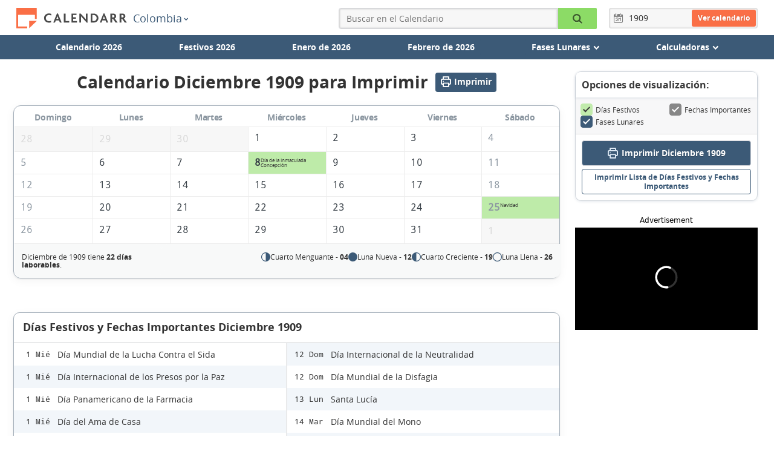

--- FILE ---
content_type: text/html; charset=UTF-8
request_url: https://www.calendarr.com/colombia/calendario-diciembre-1909/imprimir/
body_size: 35363
content:
<!doctype html>
<html lang="es-CO">

    <head>
        <meta charset="utf-8">
        <meta http-equiv="X-UA-Compatible" content="IE=edge">
        <meta name="description" content="Calendario Diciembre 1909 para Imprimir. Calendario Diciembre 1909 de Colombia" />
        <meta name="viewport" content="width=device-width, initial-scale=1">
        <title>Calendario Diciembre 1909 para Imprimir - Calendarr</title>
        
        <link rel="alternate" hreflang="es-CO" href="https://www.calendarr.com/colombia/calendario-diciembre-1909/imprimir/" />

                            <link rel="alternate" hreflang="pt-BR" href="https://www.calendarr.com/brasil/calendario-dezembro-1909/imprimir/" />
                                    <link rel="alternate" hreflang="en-US" href="https://www.calendarr.com/united-states/calendar-december-1909/print/" />
                                    <link rel="alternate" hreflang="es-ES" href="https://www.calendarr.com/espana/calendario-diciembre-1909/imprimir/" />
                                    <link rel="alternate" hreflang="pt-PT" href="https://www.calendarr.com/portugal/calendario-dezembro-1909/imprimir/" />
                                    <link rel="alternate" hreflang="es-MX" href="https://www.calendarr.com/mexico/calendario-diciembre-1909/imprimir/" />
                                    <link rel="alternate" hreflang="es-AR" href="https://www.calendarr.com/argentina/calendario-diciembre-1909/imprimir/" />
                                    <link rel="alternate" hreflang="es-EC" href="https://www.calendarr.com/ecuador/calendario-diciembre-1909/imprimir/" />
                                    <link rel="alternate" hreflang="es-PE" href="https://www.calendarr.com/peru/calendario-diciembre-1909/imprimir/" />
                                    <link rel="alternate" hreflang="en-CA" href="https://www.calendarr.com/canada/calendar-december-1909/print/" />
                                    <link rel="alternate" hreflang="en-GB" href="https://www.calendarr.com/united-kingdom/calendar-december-1909/print/" />
                                    <link rel="alternate" hreflang="en-IN" href="https://www.calendarr.com/india/calendar-december-1909/print/" />
                                    <link rel="alternate" hreflang="es-CL" href="https://www.calendarr.com/chile/calendario-diciembre-1909/imprimir/" />
                                    <link rel="alternate" hreflang="en-AU" href="https://www.calendarr.com/australia/calendar-december-1909/print/" />
                
        <link rel="dns-prefetch" href="https://s.calendarr.com">
        <link rel="preconnect" href="https://s.calendarr.com">
        <link rel="preconnect" href="https://s.calendarr.com" crossorigin>

        <link rel="dns-prefetch" href="https://eu.7gra.us">
        <link rel="dns-prefetch" href="https://www.google-analytics.com">
        <link rel="dns-prefetch" href="https://adservice.google.com">
        <link rel="dns-prefetch" href="https://unpkg.com">
        <link rel="dns-prefetch" href="https://securepubads.g.doubleclick.net">

        
        <link rel="preload" href="https://s.calendarr.com/layout/assets/dist/fonts/opensans-bold-webfont-critical.829ac45826d79d7105510c1543dc4087.woff2" as="font" type="font/woff2" crossorigin="anonymous"><link rel="preload" href="https://s.calendarr.com/layout/assets/dist/fonts/opensans-regular-webfont-critical.02bdd2ca1b87d3d64908c9393eb2ce32.woff2" as="font" type="font/woff2" crossorigin="anonymous"> <style>@charset "utf-8";@font-face{font-family:Open Sans;src:url(https://s.calendarr.com/layout/assets/dist/fonts/opensans-bold-webfont-critical.a1159b192b2d6bf7914744ef1180b821.eot);src:url(https://s.calendarr.com/layout/assets/dist/fonts/opensans-bold-webfont-critical.a1159b192b2d6bf7914744ef1180b821.eot) format("embedded-opentype"),url(https://s.calendarr.com/layout/assets/dist/fonts/opensans-bold-webfont-critical.829ac45826d79d7105510c1543dc4087.woff2) format("woff2"),url(https://s.calendarr.com/layout/assets/dist/fonts/opensans-bold-webfont-critical.6a7104b7cdee9f866d1cc389229eef78.woff) format("woff"),url(https://s.calendarr.com/layout/assets/dist/fonts/opensans-bold-webfont-critical.79151984de7829d139fad7a9e07aa735.ttf) format("truetype"),url(https://s.calendarr.com/layout/assets/dist/fonts/opensans-bold-webfont-critical.f87bff45c310708b4423d479e6894762.svg) format("svg");font-weight:700;font-style:normal;font-display:swap}@font-face{font-family:Open Sans;src:url(https://s.calendarr.com/layout/assets/dist/fonts/opensans-regular-webfont-critical.fcf31d76fb64b97df09a323dcddd4e53.eot);src:url(https://s.calendarr.com/layout/assets/dist/fonts/opensans-regular-webfont-critical.fcf31d76fb64b97df09a323dcddd4e53.eot) format("embedded-opentype"),url(https://s.calendarr.com/layout/assets/dist/fonts/opensans-regular-webfont-critical.02bdd2ca1b87d3d64908c9393eb2ce32.woff2) format("woff2"),url(https://s.calendarr.com/layout/assets/dist/fonts/opensans-regular-webfont-critical.0151af77185b0270520f1f840e980be6.woff) format("woff"),url(https://s.calendarr.com/layout/assets/dist/fonts/opensans-regular-webfont-critical.67284ffd849b770646af24151059721c.ttf) format("truetype"),url(https://s.calendarr.com/layout/assets/dist/fonts/opensans-regular-webfont-critical.cf709bf5eb1e732656cd83222d30768e.svg) format("svg");font-weight:400;font-style:normal;font-display:swap}@font-face{font-family:calendarr;font-style:normal;font-weight:400;font-display:swap;src:url(https://s.calendarr.com/layout/assets/dist/fonts/calendarr.b59d2e2da6fc3946ed8955726a3091b7.eot) format("embedded-opentype"),url(https://s.calendarr.com/layout/assets/dist/fonts/calendarr.41b47c16fc2d8db02e254ca758e89c83.woff2) format("woff2"),url(https://s.calendarr.com/layout/assets/dist/fonts/calendarr.261a3b0bfc8deabadcd6bcfb992b574a.woff) format("woff"),url(https://s.calendarr.com/layout/assets/dist/fonts/calendarr.d9c15a7d9b7cb4d42ecd2fec728244e8.ttf) format("truetype"),url(https://s.calendarr.com/layout/assets/dist/fonts/calendarr.ca13fc7dec9d05c4d9930fb32670dba6.svg) format("svg")}#calendar-tooltip .tooltip-header .close-icon:before,#calendar-tooltip .tooltip-row .icon:before,.btn-menu:before,.btn-submit:before,.calendar-dropdown-btn .icon:before,.calendar-link-btn .icon:before,.calendar-list-holiday-box-view-all-btn .icon:before,.calendar-page-title-container .calendar-pagination-btn.pull-left .icon:before,.calendar-page-title-container .calendar-pagination-btn.pull-right .icon:before,.calendar-settings-wrapper .print-calendar-box .btn-print .icon:before,.calendar.calendar-month table tbody .thead>th a:before,.icon-calendar-add:before,.icon-calendar:before,.icon-chevron-down:before,.icon-chevron-left:before,.icon-chevron-right:before,.icon-clock:before,.icon-close:before,.icon-correct-circle:before,.icon-correct:before,.icon-filter:before,.icon-group:before,.icon-list:before,.icon-magnifier:before,.icon-mail:before,.icon-menu:before,.icon-print:before,.icon-print_new:before,.icon-reset:before,.icon-sg-social-email:before,.icon-sg-social-facebook:before,.icon-sg-social-fbmessenger:before,.icon-sg-social-pinterest:before,.icon-sg-social-sms:before,.icon-sg-social-twitter:before,.icon-sg-social-whatsapp:before,.list-holiday-box .view-all span:before,.moon-anual-page .calendar.lunar-calendar .thead th a:before,.moon-month-page .calendar.lunar-calendar .thead th a:before,.moon-today-page .calendar.lunar-calendar .thead th a:before,.moon-today-page .moon-now a .icon:before,.moon-today-page .moon-toggle label:first-of-type .icon:before,.moon-today-page .moon-toggle label:last-of-type .icon:before,.sliding-menu input[type=checkbox]:checked~label:before,[class*=" icon-"],[class^=icon-],form.form-year .icon:before{font:normal normal normal 14px/1 calendarr;font-size:inherit;text-decoration:none;text-transform:none;line-height:inherit;display:block;vertical-align:middle;min-width:1em;text-rendering:auto;-webkit-user-select:none;-moz-user-select:none;user-select:none;-webkit-font-smoothing:antialiased;-moz-osx-font-smoothing:grayscale}.icon-correct:before{content:"";display:block}.icon-calendar-add:before{content:"";display:block}#calendar-tooltip .tooltip-header .close-icon:before,.icon-close:before,.sliding-menu input[type=checkbox]:checked~label:before{content:"";display:block}.btn-submit:before,.icon-magnifier:before{content:"";display:block}.btn-menu:before,.icon-menu:before,.moon-today-page .moon-toggle label:first-of-type .icon:before{content:"";display:block}.icon-print:before{content:"";display:block}.icon-calendar:before,form.form-year .icon:before{content:""}.icon-list:before,.list-holiday-box .view-all span:before{content:"";display:block}.calendar-dropdown-btn .icon:before,.calendar-page-title-container .calendar-pagination-btn.pull-left .icon:before,.icon-chevron-left:before{content:"";display:block}#calendar-tooltip .tooltip-row .icon:before,.calendar-link-btn .icon:before,.calendar-list-holiday-box-view-all-btn .icon:before,.calendar-page-title-container .calendar-pagination-btn.pull-right .icon:before,.calendar.calendar-month table tbody .thead>th a:before,.icon-chevron-right:before,.moon-anual-page .calendar.lunar-calendar .thead th a:before,.moon-month-page .calendar.lunar-calendar .thead th a:before,.moon-today-page .calendar.lunar-calendar .thead th a:before,.moon-today-page .moon-now a .icon:before{content:"";display:block}.icon-mail:before{content:"";display:block}.icon-clock:before{content:"";display:block}.icon-calendar:before,form.form-year .icon:before{content:"";display:block}.icon-sg-social-email:before{content:"";display:block}.icon-sg-social-facebook:before{content:"";display:block}.icon-sg-social-fbmessenger:before{content:"";display:block}.icon-sg-social-pinterest:before{content:"";display:block}.icon-sg-social-sms:before{content:"";display:block}.icon-sg-social-twitter:before{content:"";display:block}.icon-sg-social-whatsapp:before{content:"";display:block}.icon-group:before,.moon-today-page .moon-toggle label:last-of-type .icon:before{content:"";display:block}.icon-chevron-down:before{content:"";display:block}.icon-correct-circle:before{content:"";display:block}.icon-filter:before{content:"";display:block}.icon-reset:before{content:"";display:block}.calendar-settings-wrapper .print-calendar-box .btn-print .icon:before,.icon-print_new:before{content:"";display:block}html{-ms-text-size-adjust:100%;-webkit-text-size-adjust:100%}body{margin:0}article,aside,details,figcaption,figure,footer,header,hgroup,main,menu,nav,section,summary{display:block}audio,canvas,progress,video{display:inline-block;vertical-align:baseline}audio:not([controls]){display:none;height:0}[hidden],template{display:none}a{background-color:transparent}a:active,a:hover{outline:0}abbr[title]{border-bottom:1px dotted}dfn{font-style:italic}h1{font-size:2em;margin:0}mark{background:#ff0;color:#000}small{font-size:80%}sub,sup{font-size:75%;line-height:0;position:relative;vertical-align:baseline}sup{top:-.5em}sub{bottom:-.25em}img{border:0}svg:not(:root){overflow:hidden}figure{margin:1em 40px}hr{box-sizing:content-box;height:0}pre{overflow:auto}code,kbd,pre,samp{font-family:monospace,monospace;font-size:1em}button,input,optgroup,select,textarea{color:inherit;font:inherit;margin:0}button{overflow:visible}button,select{text-transform:none}button,html input[type=button],input[type=reset],input[type=submit]{-webkit-appearance:button;cursor:pointer}button[disabled],html input[disabled]{cursor:default}button::-moz-focus-inner,input::-moz-focus-inner{border:0;padding:0}input{line-height:normal}input[type=checkbox],input[type=radio]{box-sizing:border-box;padding:0}input[type=number]::-webkit-inner-spin-button,input[type=number]::-webkit-outer-spin-button{height:auto}input[type=search]{-webkit-appearance:textfield;box-sizing:content-box}input[type=search]::-webkit-search-cancel-button,input[type=search]::-webkit-search-decoration{-webkit-appearance:none}fieldset{border:1px solid silver;margin:0 2px;padding:.35em .625em .75em}legend{border:0;padding:0}textarea{overflow:auto}optgroup{font-weight:700}table{border-collapse:collapse;border-spacing:0}td,th{padding:0}*,:after,:before{box-sizing:border-box}html{-webkit-tap-highlight-color:rgba(0,0,0,0)}body{font-size:14px;line-height:1.42857143;color:#333;background-color:#fff}button,input,select,textarea{font-family:inherit;font-size:inherit;line-height:inherit}a{color:#337ab7;text-decoration:none}a:focus,a:hover{color:#23527c;text-decoration:underline}a:focus{outline:thin dotted;outline:5px auto -webkit-focus-ring-color;outline-offset:-2px}figure{margin:0}img{vertical-align:middle}.img-responsive{display:block;max-width:100%;height:auto}.img-rounded{border-radius:6px}.img-thumbnail{padding:4px;line-height:1.42857143;background-color:#fff;border:1px solid #ddd;border-radius:4px;transition:all .2s ease-in-out;display:inline-block;max-width:100%;height:auto}.img-circle{border-radius:50%}hr{margin-top:20px;margin-bottom:20px;border:0;border-top:1px solid #eee}.sr-only{position:absolute;width:1px;height:1px;margin:-1px;padding:0;overflow:hidden;clip:rect(0,0,0,0);border:0}.sr-only-focusable:active,.sr-only-focusable:focus{position:static;width:auto;height:auto;margin:0;overflow:visible;clip:auto}.container{margin-right:auto;margin-left:auto}@media(min-width:769px){.container{width:750px}}@media(min-width:992px){.container{width:970px}}@media(min-width:1200px){.container{width:1170px}}.container-fluid{margin-right:auto;margin-left:auto;padding-left:15px;padding-right:15px}.row{margin-left:-15px;margin-right:-15px}.col-sm-1,.col-sm-3,.col-sm-4,.col-sm-5,.col-sm-6,.col-sm-7,.col-sm-8,.col-sm-9,.col-sm-12,.col-xs-1,.col-xs-2,.col-xs-3,.col-xs-5,.col-xs-6,.col-xs-9,.col-xs-10,.col-xs-12{position:relative;min-height:1px;padding-left:15px;padding-right:15px}.col-xs-1,.col-xs-2,.col-xs-3,.col-xs-5,.col-xs-6,.col-xs-9,.col-xs-10,.col-xs-12{float:left}.col-xs-12{width:100%}.col-xs-10{width:83.33333333%}.col-xs-9{width:75%}.col-xs-6{width:50%}.col-xs-5{width:41.66666667%}.col-xs-3{width:25%}.col-xs-2{width:16.66666667%}.col-xs-1{width:8.33333333%}@media(min-width:769px){.col-sm-1,.col-sm-3,.col-sm-4,.col-sm-5,.col-sm-6,.col-sm-7,.col-sm-8,.col-sm-9,.col-sm-12{float:left}.col-sm-12{width:100%}.col-sm-9{width:75%}.col-sm-8{width:66.66666667%}.col-sm-7{width:58.33333333%}.col-sm-6{width:50%}.col-sm-5{width:41.66666667%}.col-sm-4{width:33.33333333%}.col-sm-3{width:25%}.col-sm-1{width:8.33333333%}.col-sm-pull-9{right:75%}.col-sm-pull-8{right:66.66666667%}.col-sm-pull-4{right:33.33333333%}.col-sm-pull-3{right:25%}.col-sm-push-9{left:75%}.col-sm-push-8{left:66.66666667%}.col-sm-push-4{left:33.33333333%}.col-sm-push-3{left:25%}.col-sm-offset-1{margin-left:8.33333333%}}.clearfix:after,.clearfix:before,.container-fluid:after,.container-fluid:before,.container:after,.container:before,.row:after,.row:before,.saint-day-card:after,.saint-day-card:before,.saint-day:after,.saint-day:before{content:" ";display:table}.clearfix:after,.container-fluid:after,.container:after,.row:after,.saint-day-card:after,.saint-day:after{clear:both}.center-block{display:block;margin-left:auto;margin-right:auto}.pull-right{float:right!important}.pull-left{float:left!important}.hide{display:none!important}.show{display:block!important}.invisible{visibility:hidden}.text-hide{font:0/0 a;color:transparent;text-shadow:none;background-color:transparent;border:0}.hidden,.hidden-after:after{display:none!important;visibility:hidden!important}.affix{position:fixed}.h-image.mobile,.pub-mrec-content-mobile,.visible-xs{display:none!important}@media(max-width:767px){.h-image.mobile,.pub-mrec-content-mobile,.visible-xs{display:block!important}table.h-image.mobile,table.pub-mrec-content-mobile,table.visible-xs{display:table}tr.h-image.mobile,tr.pub-mrec-content-mobile,tr.visible-xs{display:table-row!important}td.h-image.mobile,td.pub-mrec-content-mobile,td.visible-xs,th.h-image.mobile,th.pub-mrec-content-mobile,th.visible-xs{display:table-cell!important}}@media(max-width:768px){.gpt-article-top,.h-image.desktop,.hidden-xs,.pub-mrec-content{display:none!important}}@media(min-width:768px)and (max-width:991px){.hidden-sm{display:none!important}}@media(min-width:992px)and (max-width:1199px){.hidden-md{display:none!important}}@media(min-width:1200px){.hidden-lg{display:none!important}}.visually-hidden{border:0;clip:rect(1px 1px 1px 1px);clip:rect(1px,1px,1px,1px);height:1px;margin:-1px;overflow:hidden;padding:0;position:absolute;width:1px}.clearfix,.saint-day,.saint-day-card{clear:left}.mb10{margin-bottom:10px}.mb20{margin-bottom:20px}.mb30{margin-bottom:30px}.mb40{margin-bottom:40px}.mt10{margin-top:10px}.mt20{margin-top:20px;margin-bottom:20px;overflow:hidden}.mt25{margin-top:25px}.mt30{margin-top:30px}.mt40{margin-top:40px}.ph-30{padding-left:30px;padding-right:30px}.align-center{text-align:center}@media(max-width:768px){.gpt-article-top,.h-image.desktop,.hidden-xs,.pub-mrec-content{display:none}}.h-image.mobile,.pub-mrec-content-mobile,.visible-xs{display:none}@media(max-width:767px){.h-image.mobile,.pub-mrec-content-mobile,.visible-xs{display:block}}body,html{font-family:Open Sans,Geneva,sans-serif;font-weight:400;color:#333}.container{max-width:1000px;padding-left:15px;padding-right:15px}@media(min-width:769px){.container{padding-left:15px;padding-right:15px}.container970{width:1000px}}.container1256{width:100%;max-width:1256px;padding-left:10px;padding-right:10px}.container1256 .row{margin-left:-10px;margin-right:-10px}#main{min-height:80vh}a{color:#266ab3}b,strong{font-weight:700}em{font-style:italic}.lead{font-size:14px;color:#888;margin:5px 0 20px}.btn-menu,.btn-submit{border:0;color:#fff;background:#3c5a77;border-radius:4px;padding:0;text-align:center;width:100%;font-size:16px;width:36px;height:36px;display:block}.btn-menu{display:block;z-index:3;position:absolute;top:5px;right:10px;font-size:24px;transition:border-radius .2s ease-in}@media(min-width:769px){.btn-menu{display:none}}@media(max-width:359px){.btn-menu{right:5px}}p img{height:auto;margin:0 -15px;width:calc(100% + 30px)}@media(min-width:769px){p img{margin:0;width:100%;max-width:100%}}figure.image img{height:auto;margin:0 -15px;width:calc(100% + 30px)}@media(min-width:769px){figure.image img{margin:0;width:100%;max-width:100%}}figure.image figcaption{padding:5px 0 0;color:#595959;font-size:13px;position:relative}@media(min-width:769px){h1{font-size:2em}}h2{font-weight:700;margin:0;padding:0 0 8px;font-size:16px;border-bottom:1px solid #e7e7e7}h2.no-border{border:0;padding:0}h2.h2-big{font-size:18px}@media(min-width:769px){h2.h2-big{font-size:20px}}h2.h2-bigger{font-size:18px}@media(min-width:769px){h2.h2-bigger{font-size:24px}}.form-search-holder{position:absolute;left:0;right:0;top:0;width:auto}form.form-search{position:absolute;top:0;right:0;width:65px;padding:0 8px 0 10px;background:transparent;border:solid transparent;border-width:5px 0}@media(max-width:769px){form.form-search{right:30px}}@media(max-width:359px){form.form-search{right:25px}}form.form-search .keyword{background:#fafafa;font-size:16px;border-radius:4px 0 0 4px;width:0;padding-left:0;padding-right:0;opacity:0;transition:opacity .05s linear;background:#f7f7f7;box-shadow:inset 0 0 1px 1px rgba(0,0,0,.05),inset 0 0 2px 2px rgba(0,0,0,.08)}form.form-search.active{background:#3c5a77;border-color:#3c5a77;width:100%;z-index:4}@media(max-width:769px){form.form-search.active{right:0}}form.form-search.active .keyword{width:83.33333333%;opacity:1;padding-left:5px;height:36px}form.form-search.active .btn-submit{width:16.66666667%;color:#000;background-color:#8cdb66;border-radius:0 2px 2px 0;position:static}form.form-year{width:auto;padding:3px;position:relative;float:right;z-index:2}form.form-year .form-year-container{position:absolute;top:0;bottom:0;left:0;right:0;width:100%;border-radius:4px;background:#f7f7f7;box-shadow:inset 0 0 1px 1px rgba(0,0,0,.05),inset 0 0 2px 2px rgba(0,0,0,.08);z-index:-1}form.form-year .icon{float:left;color:#7f7f7f;margin:0 5px;font-size:16px;line-height:28px}form.form-year .form-year-input{line-height:28px;height:28px;width:46px;border:none;box-shadow:none;background:none}form.form-year .form-year-submit{border:0;background:#fa6f46;color:#fff;border-radius:3px;padding:0 10px;float:right;height:28px;line-height:28px;font-weight:700;font-size:12px;text-shadow:0 0 2px rgba(0,0,0,.2)}form.form-year .form-year-submenu{display:none;width:100%;margin:0;padding:0}button,input,textarea{border:1px solid #d5d6db;border-radius:2px;padding:0;margin:0;height:32px;line-height:32px}textarea{height:200px}input[type=text]{text-indent:4px}#form-contact{margin-bottom:30px}#form-contact label{display:block;margin-top:10px}#form-contact input,#form-contact textarea{width:100%}#form-contact .btn-confirm{font-size:12px;width:50%;background-color:#d5d6db;text-transform:uppercase;box-shadow:0 0 2px 0 rgba(0,0,0,.12),0 2px 2px 0 rgba(0,0,0,.24);border-radius:3px}button{text-align:center}.btn-print{display:inline-block;background-color:#3c5a77;border-radius:4px;color:#fff;margin:10px 0 0;padding:7px 7px 7px 15px;width:100%;font-size:12px;line-height:1.5em;text-align:left}@media(min-width:769px){.btn-print{font-size:14px;text-align:center}}.btn-print .icon{font-size:20px;display:table-cell;vertical-align:middle;color:#e2edf8;text-decoration:none;padding-top:5px}@media(min-width:769px){.btn-print .icon{font-size:26px;padding-top:7px}}.btn-print .btn-text{display:table-cell;padding-left:15px;vertical-align:middle}@media(min-width:769px){.btn-print .btn-text{padding-left:20px}}.btn-print strong{font-size:1.3em;display:block}#goog-wm{padding:15px;margin:10px 0;background:#f5f5f5;border-radius:4px}#goog-wm h3{margin-top:0}#goog-wm li,#goog-wm ul{list-style:none;margin:0;padding:0}#goog-wm form input[type=text]{width:60%}#goog-wm form input[type=submit]{width:40%;border-top-left-radius:0;border-bottom-left-radius:0}@media(min-width:480px){.home-calendar button{margin-top:0}}.home-calendar-search-holder{margin:15px 30px}.home-calendar-search{background:#f7f7f7;border-radius:0 0 3px 3px;padding:15px 0 0;clear:both;overflow:hidden}@media(min-width:480px){.home-calendar-search{padding-bottom:15px}}@media(min-width:769px){.home-calendar-search{border-radius:3px;border-top:1px solid #e7e7e7;padding:30px 0}}.home-calendar-search input{height:40px;padding:0;text-align:center;font-size:16px;border-radius:0}.home-calendar-search a{line-height:38px;background:#e7e7e7;color:#888;border:1px solid #dbdbdb;font-size:30px;text-align:center;text-decoration:none;padding:0}.home-calendar-search a.minus{border-right:0;border-radius:3px 0 0 3px}.home-calendar-search a.plus{border-left:0;border-radius:0 3px 3px 0}.home-calendar-search a+a{border-right:0}.home-calendar-search .calendar-select{margin-top:0;background:#fff;border-radius:2px;margin-left:10px;margin-right:10px}.home-calendar-search .calendar-select select{font-weight:400;padding-bottom:0;padding-top:0;line-height:40px;height:40px;font-size:16px;border:1px solid #ccc}.home-calendar-search button{height:40px;background:#3c5a77;margin-top:1em;color:#fff;font-size:16px;border-radius:0 0 3px 3px;border-width:0;border-bottom:2px solid #25374a}@media(min-width:480px){.home-calendar-search button{margin:0;border-radius:3px}}@media(min-width:769px){.home-calendar-search button{border-radius:3px}}.home-calendar-main-title{margin-top:0;margin-bottom:10px;padding-bottom:0;font-size:26px;border-bottom:0}.home-calendar-title{margin-top:1.5em;margin-bottom:1em}.display-title{margin-bottom:1em;font-size:16px}.display-title a{text-decoration:underline}.calendar-list{background:#f7f7f7;margin-top:0;margin-bottom:2em;padding:0;border-radius:0 0 4px 4px}.calendar-list.first-child{border-bottom:2px solid #e7e7e7;margin-bottom:0;border-radius:4px 4px 0 0}.calendar-list li{list-style:none;margin:0;padding:0}.calendar-list li a{padding:10px 15px;display:block}@media(min-width:769px){.holiday-content{padding-right:80px}}.holiday-content h2{border:none;padding:0;display:block;font-size:1.125rem;margin:30px 0 15px}.holiday-content h3{margin:1.6em 0 1em;font-size:16px;font-weight:700}.holiday-content p{font-size:1rem;line-height:1.5625rem;margin:16px 0 25px}.h-image img{max-width:100%;height:auto;border-radius:2px;border:1px solid #e8e8e8}.h-image.desktop{margin-bottom:20px}.related-bottom{margin-top:20px}.related-bottom h3{font-weight:600;margin-top:0;padding:8px 0 0;font-size:16px;display:block;border-top:2px solid #f7f7f7}.related-bottom .list-holiday-box{display:inline-block;width:100%}.related-bottom .list-holiday-dayweek{padding:5px 10px!important;width:110px!important;background-color:transparent!important;float:left}.related-bottom .list-holiday-dayweek,.related-bottom .list-holiday-title{display:inline-block!important}.related-bottom .list-holiday-title{font-size:14px;width:calc(100% - 110px);line-height:1.5;padding:8px 5px!important}.related-bottom .holiday-month-alternative{font-size:12px;padding-right:5px}.related-bottom .holiday-day,.related-bottom .holiday-month-alternative,.related-bottom .holiday-week{display:inline-block!important;padding:0}.holiday-detail-box{overflow:hidden}.holiday-detail-box h1,.holiday-detail-box h2.holiday-subtitle{display:inline-block;vertical-align:middle}.holiday-detail-box h1{margin:10px 0;font-size:1.875rem}@media(max-width:425px){.holiday-detail-box h1{font-size:1.4375rem}}.holiday-detail-box h2.holiday-subtitle{position:relative;border:none;font-weight:600;background-color:#8cdb66;text-transform:uppercase;padding:4px 8px;font-size:12px;border-radius:3px}@media(min-width:768px){.holiday-detail-box h2.holiday-subtitle{top:3px}}.holiday-detail-box .holiday-subtitle.optional{background-color:#ffc940}.next-holiday-box{margin:5px 0 10px;border-bottom:1px solid #eee;overflow:hidden;width:100%}@media(min-width:769px){.next-holiday-box{font-size:1.2em}}.next-holiday-box .next-holiday-title{display:inline-block;margin:0;font-weight:400;font-size:14px;color:#888}.next-holiday-box .next-holiday-date{display:inline-block;background:#f0f0f0;padding:5px 10px;font-size:14px}.next-holiday-box .next-holiday-date,.next-holiday-box .next-holiday-title{width:auto}.holiday-sidebar .next-holidays-box{margin-bottom:20px}.holiday-sidebar .next-holidays-box:first-child{margin-top:0}.holiday-sidebar .next-holidays-box h3{font-weight:600;font-size:14px;margin:0;padding:7px 10px;border-radius:4px 4px 0 0;background-color:#e7e7e7}.holiday-sidebar .next-holidays-box p{display:block;margin:0;padding:5px 10px;background-color:#f0f0f0;font-size:12px}.holiday-sidebar .next-holidays-box p:last-child{border-radius:0 0 4px 4px}.yearCalendarSliderLink{position:absolute;left:0;font-size:24px;color:#888;z-index:1;width:60px;height:30px;line-height:20px;padding-left:15px;background:linear-gradient(90deg,#fff 0,hsla(0,0%,100%,0))}.yearCalendarSliderLink.yearCalendarSliderNext{left:auto;right:0;padding-left:0;padding-right:15px;text-align:right;background:linear-gradient(90deg,hsla(0,0%,100%,0) 0,#fff)}.year-calendar{margin-top:10px}.year-calendar .slick-slider{margin-bottom:0}.year-calendar .calendar{float:left;margin-bottom:30px}@media(min-width:769px){.year-calendar{margin-top:0}.year-calendar .yearCalendarSlider{padding-top:30px;border-top:1px solid #e7e7e7}.year-calendar .calendar{margin-right:35px}.year-calendar .calendar.last-in-row{margin-right:0}.year-calendar .calendar table,.year-calendar .calendar tbody{margin:0}.year-calendar .calendar .list-holidays{width:300px}}.clear-calendar{display:none}@media(min-width:769px){.clear-calendar{display:block;clear:both}}.month-calendar{margin-top:30px}.print-calendar-box{margin:30px 0 40px}.print-calendar-box.print-year{cursor:pointer;clear:both;margin:20px 0}.print-calendar-box.print-year .btn-print{margin:0}.monthCalendar.print-calendar-box{display:flex;justify-content:center}.monthCalendar.print-calendar-box .btn-print{width:300px}.monthCalendar.calendar-container{margin-bottom:30px}.monthCalendar .legends{background-color:transparent;border-top:none}.working-days{background-color:#efefef;font-size:12px}.month-print-title{display:flex;justify-content:center;align-items:center}.month-print-title span{width:18px}.month-print-title h1{margin:0 30px}.month-print-title .icon{font-size:18px;text-transform:uppercase;color:#4a4a4a}.slick-track{transition:height .2s linear}#country-container .lead,#country-dayinfo{margin-bottom:30px}#country-dayinfo{display:table;width:100%}#country-dayinfo .title-info{margin:0;font-size:20px;padding:10px 8px 5px;background:#f7f7f7}#country-dayinfo .info{padding:5px 0;margin:0}.title-info{margin-top:30px;font-size:13px;display:block;text-align:center;color:#3c5a77}.calendar:not(.calendar-month){position:relative}.calendar:not(.calendar-month) table,.calendar:not(.calendar-month) tbody{width:300px;margin:0 auto;background-color:#f7f7f7;display:block;position:relative;z-index:1}.calendar:not(.calendar-month) table th.month-link,.calendar:not(.calendar-month) tbody th.month-link{display:flex}.calendar:not(.calendar-month) table th.month-link.previous-month-link,.calendar:not(.calendar-month) tbody th.month-link.previous-month-link{justify-content:flex-end}.calendar:not(.calendar-month) table th.month-link.next-month-link,.calendar:not(.calendar-month) tbody th.month-link.next-month-link{justify-content:flex-start}.calendar:not(.calendar-month).slick-slide{margin-right:0}.calendar:not(.calendar-month).slick-slide table{width:290px;margin:0 auto}.calendar:not(.calendar-month).slick-slide tbody{width:auto}.calendar:not(.calendar-month).slick-slide img{display:inline}.calendar:not(.calendar-month).slick-slide .list-holidays{width:290px;margin-right:auto;margin-left:auto}.calendar:not(.calendar-month).slick-slide td{width:42px}.calendar:not(.calendar-month) .last-month-days{color:#d5d6db}.calendar:not(.calendar-month) .days th{text-transform:uppercase;font-size:12px;padding:12px 0 8px;background-color:#fff}.calendar:not(.calendar-month) .optional,.calendar:not(.calendar-month) .other{position:relative}.calendar:not(.calendar-month) tr .holiday,.calendar:not(.calendar-month) tr .optional,.calendar:not(.calendar-month) tr .other,.calendar:not(.calendar-month) tr .today{transition:all .2s;cursor:pointer}.calendar:not(.calendar-month) tr .holiday:hover:after,.calendar:not(.calendar-month) tr .optional:hover:after,.calendar:not(.calendar-month) tr .other:hover:after,.calendar:not(.calendar-month) tr .today:hover:after{margin:5px}.calendar:not(.calendar-month) .optional{position:relative}.calendar:not(.calendar-month) .optional:hover:after{background-color:#fea724}.calendar:not(.calendar-month) .holiday{position:relative}.calendar:not(.calendar-month) .holiday:hover:after{background-color:#60cf2b}.calendar:not(.calendar-month) .other{position:relative}.calendar:not(.calendar-month) .other:hover:after{background-color:#b5bec8}.calendar:not(.calendar-month) .today{position:relative}.calendar:not(.calendar-month) .today:hover:after{background-color:#ee5123}.calendar:not(.calendar-month) .other:after{background-color:#d5d6db}.calendar:not(.calendar-month) .holiday:after,.calendar:not(.calendar-month) .other:after{position:absolute;top:0;left:0;right:0;bottom:0;margin:6px;content:"";z-index:-1;border-radius:4px}.calendar:not(.calendar-month) .holiday:after{background-color:#8cdb66}.calendar:not(.calendar-month) .optional:after{position:absolute;top:0;left:0;right:0;bottom:0;margin:6px;background-color:#ffc940;content:"";z-index:-1;border-radius:4px}.calendar:not(.calendar-month) td{text-align:center;width:43px;padding:10px;border:1px solid #ececec}.calendar:not(.calendar-month) td:first-child{border-left:none}.calendar:not(.calendar-month) td:last-child{border-right:none}.calendar:not(.calendar-month) tr:nth-child(3) td{border-top:none}.calendar:not(.calendar-month) th{font-weight:600}.calendar:not(.calendar-month) .thead{background-color:#fff}.calendar:not(.calendar-month) .thead th{padding-bottom:5px}.calendar:not(.calendar-month) .thead a,.calendar:not(.calendar-month) .thead span{font-size:18px;text-transform:uppercase;color:#4a4a4a}@media(max-width:768px){.calendar:not(.calendar-month) .thead a,.calendar:not(.calendar-month) .thead span{font-size:16px}}.calendar:not(.calendar-month) .thead a{border-bottom:1px solid #e7e7e7}.calendar:not(.calendar-month) .moon-phases{background-color:#e7e7e7;font-size:13px;border-bottom:1px solid #d5d6db}.calendar:not(.calendar-month) .moon-phases td{padding:12px 0}.calendar:not(.calendar-month) .moon-phases img{margin-left:5px;position:relative;bottom:1px}.calendar:not(.calendar-month) .day-desc{display:none}.year-holiday-box{margin-top:30px}.vertical-menu-box a{background:#3c5a77;display:block;color:#fff;padding:12px;border:solid #5a7087;border-width:0 0 1px}.vertical-menu-box a:focus,.vertical-menu-box a:hover{text-decoration:none;background:#2b4055}.vertical-menu-box a:first-child{border-radius:4px 4px 0 0}.vertical-menu-box a:last-child{border-radius:0 0 4px 4px;border-bottom:none}.vertical-menu-box--ics a{border-radius:4px!important;background:#4d7499}.info{margin-top:10px;margin-bottom:30px;background-color:#f7f7f7}.info .box-info{margin:0 10px;border-bottom:1px solid #e7e7e7;color:#3c5a77;font-size:13px;overflow:hidden;padding:6px 0}.info .box-info:last-child{border-bottom:none}.info .box-info .box-info-title{float:left;color:#3c5a77}.info .box-info .box-info-title a{color:#3c5a77;text-decoration:underline}.info .box-info .box-info-result{font-weight:700;float:right}.info .box-info .box-info-result a{color:#3c5a77;text-decoration:underline}.info .box-info .box-info-result a:hover{text-decoration:none}.display-holidays-box{margin-bottom:30px}.vertical-menu{position:relative;display:inline-block;width:100%;margin:30px 0}@media(min-width:768px){.vertical-menu{margin-top:0}}.vertical-menu h2,.vertical-menu h3{margin-bottom:15px}.vertical-menu h3{font-weight:700;padding:0 0 8px;font-size:16px;border-bottom:2px solid #f7f7f7;margin-top:20px}.holidays-box-col2 .holiday-month{margin:25px 0 5px;display:block}.holidays-box-col2 .list-holidays{width:100%;margin-top:0;padding:0 15px}.list-holidays{margin-top:15px;background-color:#fff;list-style:none;padding:0}.list-holidays h2{margin-bottom:20px}.list-holidays a{text-decoration:underline}.list-holidays:first-child{margin-top:0}.list-holidays .list-holiday-box,.list-holidays .list-optional-box,.list-holidays .list-other-box{background-color:#f7f7f7;margin-top:1px;margin-bottom:0}.list-holidays .list-holiday-box:first-child,.list-holidays .list-optional-box:first-child,.list-holidays .list-other-box:first-child{border-radius:4px 4px 0 0}.list-holidays .list-holiday-box:first-child>div:first-child,.list-holidays .list-optional-box:first-child>div:first-child,.list-holidays .list-other-box:first-child>div:first-child{border-radius:4px 0 0 0}.list-holidays .list-holiday-box:last-child,.list-holidays .list-optional-box:last-child,.list-holidays .list-other-box:last-child{border-radius:0 0 4px 4px}.list-holidays .list-holiday-box:last-child>div:first-child,.list-holidays .list-optional-box:last-child>div:first-child,.list-holidays .list-other-box:last-child>div:first-child{border-radius:0 0 0 4px}.list-holidays .list-holiday-box:only-child,.list-holidays .list-optional-box:only-child,.list-holidays .list-other-box:only-child{border-radius:4px}.list-holidays .list-holiday-box:only-child>div:first-child,.list-holidays .list-optional-box:only-child>div:first-child,.list-holidays .list-other-box:only-child>div:first-child{border-radius:4px 0 0 4px}.list-holidays .list-holiday-box .list-holiday-dayweek,.list-holidays .list-optional-box .list-holiday-dayweek,.list-holidays .list-other-box .list-holiday-dayweek{background-color:#d5d6db;padding:10px 0;display:table-cell;vertical-align:middle;width:60px}@media(min-width:769px){.list-holidays .list-holiday-box .list-holiday-dayweek,.list-holidays .list-optional-box .list-holiday-dayweek,.list-holidays .list-other-box .list-holiday-dayweek{padding-left:9px;width:70px}}.list-holidays .list-holiday-box .list-holiday-dayweek.holiday,.list-holidays .list-optional-box .list-holiday-dayweek.holiday,.list-holidays .list-other-box .list-holiday-dayweek.holiday{background-color:#8cdb66!important}.list-holidays .list-holiday-box .list-holiday-dayweek.dayof,.list-holidays .list-optional-box .list-holiday-dayweek.dayof,.list-holidays .list-other-box .list-holiday-dayweek.dayof{background-color:#e7e7e7!important}.list-holidays .list-holiday-box .list-holiday-dayweek.optional,.list-holidays .list-optional-box .list-holiday-dayweek.optional,.list-holidays .list-other-box .list-holiday-dayweek.optional{background-color:#ffc940!important}.list-holidays .list-holiday-box .holiday-day,.list-holidays .list-optional-box .holiday-day,.list-holidays .list-other-box .holiday-day{display:block;font-size:16px;text-align:center}@media(min-width:769px){.list-holidays .list-holiday-box .holiday-day,.list-holidays .list-optional-box .holiday-day,.list-holidays .list-other-box .holiday-day{display:inherit;text-align:left}}.list-holidays .list-holiday-box .holiday-dayweek,.list-holidays .list-holiday-box .holiday-week,.list-holidays .list-holiday-box .holiday-weekday,.list-holidays .list-holiday-box .holiday-year,.list-holidays .list-optional-box .holiday-dayweek,.list-holidays .list-optional-box .holiday-week,.list-holidays .list-optional-box .holiday-weekday,.list-holidays .list-optional-box .holiday-year,.list-holidays .list-other-box .holiday-dayweek,.list-holidays .list-other-box .holiday-week,.list-holidays .list-other-box .holiday-weekday,.list-holidays .list-other-box .holiday-year{display:block;text-align:center;font-size:12px;text-transform:uppercase;color:rgba(74,74,74,.8)}@media(min-width:769px){.list-holidays .list-holiday-box .holiday-dayweek,.list-holidays .list-holiday-box .holiday-week,.list-holidays .list-holiday-box .holiday-weekday,.list-holidays .list-holiday-box .holiday-year,.list-holidays .list-optional-box .holiday-dayweek,.list-holidays .list-optional-box .holiday-week,.list-holidays .list-optional-box .holiday-weekday,.list-holidays .list-optional-box .holiday-year,.list-holidays .list-other-box .holiday-dayweek,.list-holidays .list-other-box .holiday-week,.list-holidays .list-other-box .holiday-weekday,.list-holidays .list-other-box .holiday-year{padding-left:5px;display:inherit;text-align:left}}.list-holidays .list-holiday-box .list-holiday-title,.list-holidays .list-optional-box .list-holiday-title,.list-holidays .list-other-box .list-holiday-title{padding:0 10px;display:table-cell;vertical-align:middle}.list-holidays .list-holiday-box.simplified,.list-holidays .list-optional-box.simplified,.list-holidays .list-other-box.simplified{display:table;width:100%}.list-holidays .list-holiday-box.simplified .list-holiday-dayweek,.list-holidays .list-optional-box.simplified .list-holiday-dayweek,.list-holidays .list-other-box.simplified .list-holiday-dayweek{vertical-align:top}.list-holidays .list-holiday-box.simplified .list-holiday-title,.list-holidays .list-optional-box.simplified .list-holiday-title,.list-holidays .list-other-box.simplified .list-holiday-title{padding:10px}.list-holidays .list-holiday-box.simplified .list-holiday-title a,.list-holidays .list-holiday-box.simplified .list-holiday-title span,.list-holidays .list-optional-box.simplified .list-holiday-title a,.list-holidays .list-optional-box.simplified .list-holiday-title span,.list-holidays .list-other-box.simplified .list-holiday-title a,.list-holidays .list-other-box.simplified .list-holiday-title span{display:block}.list-holidays .list-holiday-box.simplified .list-holiday-title a:not(:last-child),.list-holidays .list-holiday-box.simplified .list-holiday-title span:not(:last-child),.list-holidays .list-optional-box.simplified .list-holiday-title a:not(:last-child),.list-holidays .list-optional-box.simplified .list-holiday-title span:not(:last-child),.list-holidays .list-other-box.simplified .list-holiday-title a:not(:last-child),.list-holidays .list-other-box.simplified .list-holiday-title span:not(:last-child){margin-bottom:10px}.year-holiday-list .holiday-month{margin:10px 0 0;display:inline-block}.year-holiday-list .list-holidays{margin-top:10px}.display-holidays-box .holiday-month,.holidays-box-col2 .holiday-month,.list-holiday-box .holiday-month{font-size:12px;display:block;color:#757575;text-transform:uppercase;margin-top:15px;margin-bottom:5px;font-weight:700}.display-holidays-box .holiday-month+.list-holidays,.display-holidays-box .holiday-month:first-child,.holidays-box-col2 .holiday-month+.list-holidays,.holidays-box-col2 .holiday-month:first-child,.list-holiday-box .holiday-month+.list-holidays,.list-holiday-box .holiday-month:first-child{margin:0}.list-holiday-box .view-all{display:block;padding:10px 15px;margin-top:25px;background-color:#f0f1f7}.list-holiday-box .view-all span{color:#7ba1c9;float:left}.list-holiday-box .view-all a{padding-left:10px}.search-container h1{font-size:1.2em;-webkit-hyphens:auto;hyphens:auto;word-break:break-word}.holidays-search{margin-top:20px;float:left}.holidays-search .holiday-month{text-align:center;font-size:15px;display:block;color:#4a4a4a;text-transform:uppercase;margin-top:0;margin-bottom:0}.holidays-search .list-holiday-box{margin-top:30px;background-color:#f7f7f7;float:left;height:95px;width:100%}.holidays-search .list-holiday-box:first-child{margin-top:20px}@media(min-width:769px){.holidays-search .list-holiday-box:first-child{margin-top:0}}.holidays-search .list-holiday-box .list-holiday-dayweek,.holidays-search .list-holiday-box .list-holiday-title{height:95px}.holidays-search .list-holiday-box .list-holiday-dayweek{float:left;margin-right:1px;padding:0;position:relative}.holidays-search .list-holiday-box .list-holiday-dayweek.next{background-color:#c1c1c1}.holidays-search .list-holiday-box .list-holiday-dayweek.next .holiday-dayweek{background-color:#9e9e9e}.holidays-search .list-holiday-box .list-holiday-dayweek.holiday{background-color:#9cf573}.holidays-search .list-holiday-box .list-holiday-dayweek.holiday .holiday-dayweek{background-color:rgba(0,0,0,.05)}.holidays-search .list-holiday-box .list-holiday-dayweek.holiday.next{background-color:#8cdb66}.holidays-search .list-holiday-box .list-holiday-dayweek.holiday.next .holiday-dayweek{background-color:rgba(0,0,0,.05)}.holidays-search .list-holiday-box .list-holiday-dayweek:first-child{border-radius:4px 0 0 4px}.holidays-search .list-holiday-box .list-holiday-dayweek.list-holiday-dayweek-solo{width:140px}.holidays-search .list-holiday-box .list-holiday-dayweek .holiday-day{line-height:1em;font-size:26px;padding:5px 0 0;margin:0;text-align:center}.holidays-search .list-holiday-box .list-holiday-dayweek .holiday-dayweek{padding:2px 0;font-size:12px;text-align:center;background-color:#c4c4c4;border-bottom-left-radius:4px;position:absolute;bottom:0;left:0;right:0}.holidays-search .list-holiday-box .list-holiday-dayweek .holiday-year{display:block;font-size:12px;text-align:center;font-weight:700}.holidays-search .list-holiday-box .list-holiday-title{display:table-cell;vertical-align:middle;border-radius:0 4px 4px 0}.holidays-search .list-holiday-box .list-holiday-title .list-holiday-name{display:block;font-size:15px}.holidays-search .list-holiday-box .list-holiday-title .list-holiday-description{font-size:12px;line-height:1em}.social-links .icon{font-size:14px}.social-links .social-plugins{float:left}.social-links .social-plugins.gplus{border-radius:3px;margin-left:5px}.social-links .social-plugins.fb a.fb__text{border-radius:3px 0 0 3px}.social-links .social-plugins.fb .fb__counter{border-radius:0 3px 3px 0}.fb-wrapper,.gp-wrapper{display:inline-block;vertical-align:top}.saint-day{margin:20px 0 40px}.saint-day-title{font-size:16px;margin:0;position:relative}@media(min-width:769px){.saint-day-title{font-size:20px;font-weight:400}}.saint-day-date{display:block;float:right;color:grey;font-size:12px;margin:2px 0 0;font-weight:400}@media(min-width:769px){.saint-day-date{margin:4px 0 0}}.saint-day-card{padding:0 15px;background:#f7f7f7;border-radius:4px;margin-top:20px}.saint-day-card--today{background:#e8edf3}.saint-day-card--empty{padding:15px}@media(min-width:769px){.saint-day-card{padding:0 20px}.saint-day-card--empty{padding:20px}}.saint-day-name{border-bottom:1px solid #e7e7e7;padding-bottom:10px;margin-bottom:10px;margin-top:10px;font-size:18px}@media(min-width:769px){.saint-day-name{margin-top:15px;font-size:20px}}@media(min-width:769px){.saint-day-content{padding-right:80px}}.saint-day-content h2{border:0;padding:0}@media(min-width:769px){.flex-sticky-wrap{display:flex;flex-wrap:wrap}}#calendar-tooltip{-webkit-font-smoothing:antialiased;-moz-osx-font-smoothing:grayscale;text-align:start;visibility:visible;background-color:#fff;color:#4a4a4a;border:1px solid #ccd2d7;width:321px;border-radius:6px;z-index:2;position:absolute;font-weight:700;left:50%;transform:translateX(-50%)}#calendar-tooltip .tooltip-header{color:#4a4a4a;background-color:#e3e9ef;padding:10px;border-top-right-radius:6px;border-top-left-radius:6px;display:block}#calendar-tooltip .tooltip-header .close-icon{color:#3c5a77;display:inline-block;position:absolute;right:0;text-align:center;line-height:2.6;top:2px;height:36px;width:36px;cursor:pointer;transition:transform .2s}#calendar-tooltip .tooltip-header .close-icon:hover{transform:scale(1.1)}#calendar-tooltip .tooltip-row{position:relative;display:block;border-bottom:1px solid #ccd2d7;color:#404040;text-decoration:none;z-index:4;font-weight:400;padding:10px 30px 10px 10px}#calendar-tooltip .tooltip-row .tooltip-row-desc{margin-right:5px}#calendar-tooltip .tooltip-row-link{cursor:pointer;color:#3c5a77;font-weight:700}#calendar-tooltip .tooltip-row-link .tooltip-row-desc{text-decoration:underline}#calendar-tooltip .tooltip-row-link:hover{background-color:#f8fcff}#calendar-tooltip .tooltip-row-link:hover .tooltip-row-desc{text-decoration:none}#calendar-tooltip .tooltip-row:hover .icon{transform:translate(3px,-50%)}#calendar-tooltip .tooltip-row .icon{font-size:11px;display:inline-block;position:absolute;right:9px;left:auto;top:50%;transition:transform .2s;transform:translateY(-50%)}#calendar-tooltip .tooltip-row:last-child{border-bottom:none;border-bottom-left-radius:6px;border-bottom-right-radius:6px}#calendar-tooltip .tooltip-triangle{z-index:4;display:inline-block;position:absolute;margin:0 auto;width:15px;height:15px;overflow:hidden;background:none;top:calc(100% - 3px)}#calendar-tooltip .tooltip-triangle-below{top:3px;transform-origin:top;transform:rotate(180deg)}#calendar-tooltip .tooltip-triangle-below:after{background:#e3e9ef}#calendar-tooltip .tooltip-triangle-below:after,#calendar-tooltip .tooltip-triangle-top:after{content:"";position:absolute;display:inline-block;top:-7px;left:0;width:15px;height:15px;transform:rotate(45deg);box-shadow:0 0 0 1px #ccd2d7;border-radius:2px}#calendar-tooltip .tooltip-triangle-top:after{background:#fff}.card-calendar{background-color:#fff;width:100%;margin-top:20px}.card-calendar:after{content:"";display:table;clear:both}@media screen and (min-width:768px){.card-calendar{text-align:left;margin-top:25px}}.card-calendar--bordered{border:1px solid #a3aeb9;border-radius:10px}.card-calendar--bordered .card-calendar__body{border-bottom-left-radius:10px;border-bottom-right-radius:10px}.card-calendar--shadowed{box-shadow:0 1px 2px 0 rgba(0,0,0,.07),0 4px 15px 0 rgba(0,0,0,.05)}.card-calendar__body,.card-calendar__title{padding:16px}.card-calendar__title{border-radius:10px 10px 0 0;background-color:#f8f9f9}.card-calendar__title h3{margin:0}.card-calendar__body{display:flex;flex-direction:column;text-align:center;font-size:1.125rem;line-height:1.5;color:#333}@media(min-width:768px){.card-calendar__body{flex-direction:row;justify-content:space-between}}.card-calendar__body p{margin:16px 0}.card-calendar__body hr{border-color:#d9d9d9;width:calc(100% + 32px);margin:0 -16px}@media(min-width:768px){.card-calendar__body hr{width:100%;margin:0}}.card-calendar__body .moon-pic__container,.card-calendar__body .moon-text__container{display:flex;align-items:center;flex-direction:column}@media(min-width:768px){.card-calendar__body .moon-pic__container{order:1;width:250px;margin-right:24px}.card-calendar__body .moon-text__container{align-items:flex-start;order:0}}.card-calendar__body .moon-pic{overflow:hidden;border-radius:100%}@media screen and (min-width:768px){.card-calendar__body .moon-pic,.card-calendar__body .moon-pic img{width:100%;height:auto}}.card-calendar__body .moon-text__infos{font-size:.875rem;color:#595959}@media screen and (min-width:768px){.card-calendar__body .moon-text__infos{padding-top:16px;text-align:left;-moz-column-count:2;column-count:2;-moz-column-gap:40px;column-gap:40px}.card-calendar__body .moon-text__infos p{margin:0 0 24px}}.ad-unit{position:relative;padding:20px 0 10px;text-align:center;min-height:280px}.ad-unit--small{min-height:50px}.ad-unit--leaderboard{min-height:60px;max-height:90px}.gpt-article-top,.pub-mrec-content{min-width:300px;min-height:250px;float:right;margin:0 -80px 20px 20px}.gpt-article-top>div,.pub-mrec-content>div{width:300px;height:250px;display:inline-block}[data-ad-sides]{position:relative}[data-ad-sides] .ad-side{position:absolute;top:0;width:-moz-max-content;width:max-content;height:100%;z-index:10;display:none}@media(min-width:1366px){[data-ad-sides] .ad-side{display:block}}[data-ad-sides] .ad-side>div{position:relative;top:20px}[data-ad-sides] .ad-side--left{left:-16px;transform:translateX(-100%)}[data-ad-sides] .ad-side--right{right:-16px;transform:translateX(100%)}.clock{display:block;min-height:70px}@media(min-width:359px){.clock{min-height:80px}}@media(min-width:600px){.clock{min-height:130px}}.clock-info{display:block;border-top:1px solid #e7e7e7;padding-top:10px;margin-top:10px;font-size:18px}.clock-info a{color:#3c5a77;text-decoration:underline}.clock-info span[data-timezone-clean]{text-align:center;display:inline-block;min-width:50px}.clock-info span[data-timezone-clean]>span{width:8px;height:8px;background-color:#3c5a77;border-radius:100%;display:inline-block;animation:sk-bouncedelay 1.4s ease-in-out infinite both}.clock-info span[data-timezone-clean] .bounce1{animation-delay:-.32s}.clock-info span[data-timezone-clean] .bounce2{animation-delay:-.16s}@keyframes sk-bouncedelay{0%,80%,to{transform:scale(0)}40%{transform:scale(1)}}.clock-title{letter-spacing:-.5px;font-size:23px;margin:-5px 0 0;line-height:1.3}@media(min-width:769px){.clock-title{margin:10px 0 0;font-size:26px}}.clock-subtitle{position:relative;border-bottom:none;font-weight:400;padding:0;margin:5px 0 0;z-index:1}.clock-wrapper{position:relative;z-index:0}.clock-wrapper time{position:relative;line-height:1;margin:10px -5px 0}.clock-wrapper time span:not(.time-divider){position:relative;font-family:sans-serif;font-size:70px}.clock-wrapper time .time-divider{position:relative;font-family:serif;font-weight:lighter;font-size:50px;margin:0 5px;top:-10px}@media(min-width:359px){.clock-wrapper time span:not(.time-divider){font-size:80px}}@media(min-width:600px){.clock-wrapper time span:not(.time-divider){font-size:130px}.clock-wrapper time .time-divider{font-size:70px;top:-20px}}.clock-wrapper .clock-date{font-weight:700;-webkit-font-smoothing:antialiased;line-height:1.3;margin:5px 0 20px;font-size:19px;min-height:40px}@media(min-width:600px){.clock-wrapper .clock-date{font-size:28px;min-height:62px}}.clock-wrapper .clock-date--weekday{display:block;font-weight:400;text-transform:uppercase;font-size:15px}@media(min-width:600px){.clock-wrapper .clock-date--weekday{font-size:20px}}.clock-wrapper .clock-date--timezone{margin-left:10px;font-weight:400}#content h1,#holiday-container h1{font-weight:700;line-height:1.3em;margin:10px 0;padding:0;font-size:2rem}@media(max-width:425px){#content h1,#holiday-container h1{font-size:1.75rem}}.article-body h2,.article-body h3,.article-body h4,.article-body h5,.holiday-content h2,.holiday-content h3,.holiday-content h4,.holiday-content h5{border:0;padding:0;margin:30px 0 10px}.article-body h2,.holiday-content h2{font-size:1.5rem}@media(max-width:425px){.article-body h2,.holiday-content h2{font-size:1.375rem}}.article-body h2+h3,.holiday-content h2+h3{margin:10px 0}.article-body h3,.holiday-content h3{font-size:1.1875rem}.article-body h3+h4,.holiday-content h3+h4{margin:10px 0}.article-body h4,.holiday-content h4{font-size:.9375rem}.article-body h4+h5,.holiday-content h4+h5{margin:10px 0}.article-body p,.holiday-content p{margin:16px 0 25px}.article-body p+ol,.article-body p+ul,.holiday-content p+ol,.holiday-content p+ul{margin-top:-10px}.article-body ol,.article-body p,.article-body ul,.holiday-content ol,.holiday-content p,.holiday-content ul{font-size:1rem;line-height:1.5625rem}.article-body ol,.article-body ul,.holiday-content ol,.holiday-content ul{padding-left:30px}@media(max-width:425px){.article-body ol,.article-body ul,.holiday-content ol,.holiday-content ul{padding-left:25px}}.article-body ol li:not(last-child),.article-body ul li:not(last-child),.holiday-content ol li:not(last-child),.holiday-content ul li:not(last-child){margin-bottom:15px}.article-body a,.holiday-content a{font-weight:700;-webkit-font-smoothing:antialiased}.article-body{margin:10px 0 30px}.article-body img{height:auto}.article-body figure.image img{margin:0 -15px}@media(min-width:769px){.article-body figure.image img{margin:0}}.article-body blockquote,.holiday-content blockquote{border-left:3px solid #fdbca9;color:#666;margin:20px 0 30px;padding:5px 5px 5px 15px}@media(min-width:768px){.article-body blockquote,.holiday-content blockquote{margin:20px 0 30px 20px;padding:10px 60px 10px 20px}}.article-body blockquote>p,.holiday-content blockquote>p{font-size:1.03125rem;letter-spacing:.2px;line-height:1.6;margin:0}.article-body blockquote>p:not(:last-of-type),.holiday-content blockquote>p:not(:last-of-type){margin-bottom:20px}.feat-box{position:relative;display:block;clear:both;background:#f5f8fa;border:1px solid #dde6ee;border-radius:10px;padding:15px 20px;margin:20px 0}@media(max-width:768px){.feat-box{width:calc(100% + 20px);padding-right:10px;padding-left:10px;margin-right:-10px;margin-left:-10px}}.feat-box .feat-box-content{margin-top:-15px;margin-bottom:-15px}.feat-box .feat-box-content h2{font-size:1.25rem}.feat-box .feat-box-content h3{font-size:1.125rem}.feat-box .feat-box-content h4{font-size:1.03125rem}.feat-box .feat-box-content h2:first-child,.feat-box .feat-box-content h3:first-child,.feat-box .feat-box-content h4:first-child{margin-top:15px}.feat-box .feat-box-heading{position:relative;background:#527ba3;color:#fff;text-shadow:0 1px 0 rgba(0,0,0,.25);border-radius:10px 10px 0 0;font-size:1.25rem;letter-spacing:-.4px;font-weight:700;-webkit-font-smoothing:antialiased;top:-15px;margin:0 -21px;padding:8px 20px;line-height:1.3}.feat-box .feat-box-heading h2,.feat-box .feat-box-heading h3{margin:0;font-size:inherit}@media(max-width:768px){.feat-box .feat-box-heading{font-size:1.25rem;margin-right:-11px;margin-left:-11px;padding:5px 10px}}.feat-box ol,.feat-box p,.feat-box ul{color:#50677e;font-size:1.03125rem}.feat-box ol,.feat-box ul{margin:15px 25px 20px;list-style:none;padding:0}.feat-box ol li,.feat-box ul li{position:relative;padding-bottom:5px}.feat-box ol li:before,.feat-box ul li:before{position:absolute}.feat-box ol li:last-child,.feat-box ul li:last-child{margin-bottom:0;padding-bottom:0}.feat-box ul li:before{content:"";width:8px;height:8px;top:9px;border-radius:1px;transform:rotate(45deg);background:#abc0d4;left:-24px}@media(max-width:768px){.feat-box ul li:before{left:-22px}}.feat-box p+ol{margin-top:0}.feat-box p img{margin:0;width:100%}.feat-box ol li{counter-increment:inst;padding-left:5px}@media(max-width:768px){.feat-box ol li{padding-left:0}}.feat-box ol li:before{content:counter(inst);font-weight:700;text-align:center;width:30px;color:#abc0d4;letter-spacing:-1.5px;left:-35px;font-size:1.5rem}@media(max-width:768px){.feat-box ol li:before{font-size:1.375rem}}.feat-box figure.image{margin-top:15px;margin-bottom:10px}.feat-box figure.image img{margin:0;width:100%}.feat-box figure.image+ol,.feat-box figure.image+ul{margin-top:10px}.feat-box--orange{background:#fff8f5;border:1px solid #fdd0c2}.feat-box--orange .feat-box-heading{background:#f0643b}.feat-box--orange ol,.feat-box--orange p,.feat-box--orange ul{color:#333}.feat-box--orange ul li:before{background:#fab39e}.feat-box--orange ol li:before{color:#fab39e}.feat-box--green{border:1px solid #add5d3}.feat-box--green .feat-box-heading{background:#17a19a}.feat-box--green ol,.feat-box--green p,.feat-box--green ul{color:#333}.feat-box--green ol li:before,.feat-box--green ul li:before{color:#bad5d4}.feat-box--heading-block{border:1px solid #678db2;margin-top:45px}.feat-box--heading-block.feat-box--orange{border:1px solid #fa6f46}.feat-box--heading-block.feat-box--green{border:1px solid #add5d3}.feat-box--heading-block .feat-box-heading{position:relative;display:inline-block;margin:0 -10px;border-radius:4px;top:-40px;padding:4px 10px}@media(max-width:768px){.feat-box--heading-block .feat-box-heading{top:-35px;padding:3px 6px;margin:0}}.feat-box--heading-block .feat-box-heading+.feat-box-content{margin-top:-40px}.holiday-content .feat-box img{margin:0;width:100%}.timeline{margin:20px 0;padding-left:25px}.timeline-item{position:relative;display:inline-block;width:100%;background:#f5f6fa;border:1px solid #e4e7f1;border-radius:8px;margin-bottom:20px;padding:12px 10px}@media(min-width:769px){.timeline-item{padding:15px;margin-bottom:30px}}.timeline-item:after{content:"";position:absolute;display:inline-block;width:22px;height:22px;border-radius:30px;border:4px solid #fa6f46;background:#fff;left:-30px;top:14px;box-sizing:border-box}@media(min-width:769px){.timeline-item:after{top:18px}}.timeline-item:not(:last-of-type):before{content:"";position:absolute;display:inline-block;background:#cdd0d9;box-sizing:border-box;left:-20px;width:3px;top:17px;height:calc(100% + 30px)}@media(min-width:769px){.timeline-item:not(:last-of-type):before{top:20px;height:calc(100% + 40px)}}.timeline-item>p{margin-bottom:10px}.timeline-item>p:last-of-type{margin-bottom:0}.timeline-item img{display:inline-block;max-width:none;margin:5px -11px 0;width:calc(100% + 22px)}@media(min-width:768px){.timeline-item img{margin:5px -16px 0;width:calc(100% + 32px)}}.timeline-item figure{margin:10px 0 0}@media(min-width:769px){.timeline-item figure{margin:10px -16px 0}}@media(max-width:768px){.timeline-item figure.image img{margin:0 -11px;width:calc(100% + 22px)}}.timeline-item figure figcaption{padding-left:1px}@media(min-width:769px){.timeline-item figure figcaption{padding-left:16px}}.timeline-item .ad-unit{display:none!important}.timeline-date{font-size:1.125rem;margin-bottom:5px}.breadcrumb .icon{opacity:0}@media(min-width:769px){.breadcrumb{color:#7f7f7f;font-size:12px;margin-bottom:10px;list-style:none;display:flex;align-items:center;padding-left:0;margin-top:0}.breadcrumb li{display:inline-block}.breadcrumb li a{color:#7f7f7f;text-decoration:underline}.breadcrumb .icon{font-size:7px;vertical-align:middle;display:inline-block;margin-left:3px;margin-right:4px;position:relative;top:1px}}.day-counter--main-title{margin:0!important;padding:0;font-size:23px!important}@media(min-width:768px){.day-counter--main-title{font-size:25px!important}}.day-counter--title{background:#7a98b6;color:#fff;margin:0;padding:0}.day-counter--title a{color:#fff;display:inline-block;width:100%;position:relative;text-decoration:underline}.day-counter--subtitle{font-weight:700;margin:0 0 5px;padding:0;border:0}.day-counter--input-list{list-style:none;display:inline-block;margin:5px 0 0;padding:0}.day-counter--input-list li{width:50%;float:left}.day-counter--input-list li:last-of-type{width:100%;display:inline-block;float:none;border-top:1px solid #bccbda;padding-top:10px;margin-top:10px}.day-counter--input-custom{margin-top:5px}.day-counter--input-custom input,.day-counter--input-custom select{-webkit-appearance:none;-moz-appearance:none;appearance:none;height:35px;border:1px solid #bccbda;background:#fff;border-radius:5px;padding:5px 10px;line-height:1.5}.day-counter--input-custom .field-input--month{position:relative;margin-left:10px}.day-counter--input-custom .field-input--month select{padding-right:30px}.day-counter--input-custom .field-input--month i{opacity:0;position:absolute;display:inline-block;font-size:12px;line-height:1}.day-counter--input-custom .invalid input,.day-counter--input-custom .invalid select{background:#fff0f0;border:1px solid #ffbdbd;color:#bd0000}.day-counter--input-custom .invalid input::-moz-placeholder,.day-counter--input-custom .invalid select::-moz-placeholder{color:#bd0000}.day-counter--input-custom .invalid input::placeholder,.day-counter--input-custom .invalid select::placeholder{color:#bd0000}.day-counter--btn{position:relative;display:inline-block;left:50%;transform:translateX(-50%);margin:15px auto 0;padding:7px 20px 5px;line-height:inherit;border:0;border-radius:4px;background:#fa6f46;box-shadow:0 2px 0 #ed3b06;color:#fff;font-weight:700}.day-counter--form{background:#fff;border:1px solid #7a98b6;padding:7px 5px 10px;border-radius:0;border-bottom-left-radius:4px;border-bottom-right-radius:4px}.day-counter--detail{margin:10px 0}.day-counter--sidebar{margin:20px 0;display:inline-block;width:100%}.day-counter--detail .day-counter--title,.day-counter--sidebar .day-counter--title{padding:5px 5px 3px;font-size:1rem;margin:0;border:0}.day-counter--detail .day-counter--subtitle,.day-counter--sidebar .day-counter--subtitle{font-size:.875rem}.day-counter--detail>.day-counter--subtitle{margin-bottom:10px}.day-counter--detail>.day-counter--btn{margin:10px 0;padding-left:35px}.day-counter--detail>.day-counter--btn i{opacity:0;position:absolute}.day-counter--detail-text{margin:15px 0 10px}.day-counter--detail-text p{margin:0;font-size:16px}.day-counter--detail-text hr{margin:10px 0}.img-wrapper{position:relative;height:0;padding-top:66.0869565217%}.img-wrapper img{opacity:0;position:absolute;-o-object-fit:cover;object-fit:cover}.countdown-wrapper{position:relative;height:0;padding-top:66.0869565217%}.countdown-wrapper--text,.countdown-wrapper>img{opacity:0;position:absolute}.countdown-wrapper--text{display:inline-block}.age-calc-output,.img-wrapper{margin-top:10px}header{margin-right:auto;margin-left:auto}#header{position:relative;z-index:100;padding:10px 0;margin:0 auto;max-width:1200px}#header.container1256{max-width:1256px}#header .header-logo:hover{text-decoration:none}#header .logo{width:auto;height:25px}@media(min-width:769px){#header .logo{height:40px}}#header .logo-new{position:relative;width:auto;height:25px;margin:0 0 0 -5px}@media(max-width:359px){#header .logo-new{margin:0 0 0 -10px;width:119px}}@media(min-width:769px){#header .logo-new{height:34px;margin:3px 0 0}}@media(min-width:769px){.form-search-holder{position:static;left:auto;right:auto;top:auto;padding-top:3px;width:58.33333333%}}@media(min-width:769px){form.form-year{width:35%}form.form-search{position:static;top:auto;right:auto;width:65%;padding-right:20px;background:transparent;border:none}form.form-search .keyword{width:85%;padding-left:8px;padding-right:0;opacity:1;height:35px;font-size:14px}form.form-search .btn-submit{color:#3b5c2b;text-shadow:0 1px #bcff9d;background-color:#8cdb66;border-radius:0 2px 2px 0;height:35px;width:15%;font-size:16px}form.form-search .btn-submit:hover{background-color:#7cd651}}.radio-label{display:block;position:relative;padding:0 4px 0 20px;margin:5px 0;cursor:pointer;font-size:.875rem;-webkit-user-select:none;-moz-user-select:none;user-select:none}.checkmark,.radio-label input{position:absolute;opacity:0}@media(max-width:768px){.setMoon .setMoon-name.desktop{display:none}.setMoon .setMoon-name.mobile{display:block}.clm{position:inherit;border-top:none;border-bottom:1px solid rgba(0,0,0,.1)}.vertical-menu-box.short{overflow:hidden}.vertical-menu-box.short a{padding:4px;width:33.3333333333%;margin:0;text-align:center;float:left;min-height:53px;border-width:1px;border-radius:0!important;font-size:.9em;display:table}.vertical-menu-box.short a span{display:table-cell;vertical-align:middle}.months-country{margin:20px 0}.ad-lunar,.ad-lunar-today{float:none;text-align:center}.moon-header .social-links{margin:-5px 0 0!important;padding:0;position:relative;text-align:right;right:5px}}@media(min-width:769px){#country-dayinfo .info,#country-dayinfo .title-info{display:table-cell;width:50%;vertical-align:middle}.btn-print.year-print{line-height:inherit;padding:10px 10px 10px 15px;font-size:14px}.btn-print.year-print .icon{display:inline-block;font-size:16px;height:19px;padding-top:0}.btn-print.year-print .btn-text{display:inline-block;padding-left:10px}.btn-print.year-print .btn-text strong{font-size:1em;display:inline}.btn-print .btn-text{padding-left:20px}.containerPrint #header{padding-bottom:20px}.containerPrint .year-calendar{margin-top:0}.containerPrint .signature{float:right;text-align:right}.calendar-info-box .year-info{padding:5px 0}.ad-lunar{float:right;margin-top:68px}.holidays-search .list-holiday-box .list-holiday-dayweek,.holidays-search .list-optional-box .list-holiday-dayweek,.holidays-search .list-other-box .list-holiday-dayweek{padding-left:0}.display-holidays-box:first-child{margin-top:0}.holidays-box-col2 .list-holidays{float:left;width:50%}.yearCalendarSlider{margin-right:0;margin-left:0}.year-calendar .yearCalendarSlider .list-holiday-dayweek{padding-bottom:0;padding-top:0}.year-calendar .yearCalendarSlider .list-holiday-title{padding-top:7px;padding-bottom:7px}.month-calendar{margin-top:0}#holiday-container #social{text-align:right}.info{width:300px}.article-footer--holiday,.related-bottom{margin-right:-80px}}@media(min-width:769px){.calendar-list.first-child{border-right:2px solid #e7e7e7;border-bottom:0}}.custom-select{position:relative;display:block;margin-top:.5em;padding:0}.custom-select select{width:100%;margin:0;background:none;border:1px solid transparent;outline:none;box-sizing:border-box;-moz-appearance:none;appearance:none;-webkit-appearance:none;font-size:16px;font-family:helvetica,sans-serif;font-weight:700;color:#444;padding:.6em 1.9em .5em .8em;line-height:1.3}.sg-social{position:relative;-webkit-user-select:none;-moz-user-select:none;user-select:none}.sg-social>div{position:relative;display:inline-table;vertical-align:top;-webkit-font-smoothing:antialiased;-moz-osx-font-smoothing:grayscale}.sg-social>div button{height:20px;padding:5px 5px 5px 22px;outline:none;font-family:Helvetica,Arial,sans-serif;line-height:8px;font-size:12px;font-weight:700;color:#fff;border-style:solid;border-width:1px;border-radius:2px;cursor:pointer;vertical-align:top}.sg-social>div button span.icon-sg-social{font-size:15px;position:absolute;left:4px;top:6px}.sg-social>div button span.text-sg-social{display:inline-block}.sg-social>div button.sg-icon-only span{top:0;left:0;right:0;border:0;line-height:20px}.sg-social>div:not(:last-child){margin-right:10px}.sg-social>div.sg-sms-share{display:none}.sg-shares{text-align:center;vertical-align:top;white-space:nowrap;position:relative;background:#fff;display:inline-block;font-size:11px!important;border:1px solid #9197a3;border-radius:2px;line-height:18px;height:20px;padding:0 3px;color:#141823;margin-left:5px;min-width:40px}.sg-shares:hover{text-decoration:none}.sg-shares:after{transform:rotate(45deg);position:absolute;background:#fff;display:block;z-index:1;content:"";border:1px solid #9197a3;border-width:0 0 1px 1px;left:-3px;top:7px;width:4px;height:4px}.sg-social-hidden{visibility:hidden!important}@media only screen and (max-width:767px){.sg-social{white-space:pre}.sg-social>div button{height:36px;width:36px;border-radius:0;position:relative;font-size:0}.sg-social>div button span.icon-sg-social{font-size:21px;text-indent:0;left:0;top:0;right:0;bottom:0;text-align:center;line-height:36px}.sg-social>div button span.text-sg-social{display:none;visibility:hidden}.sg-social>div:not(:last-child){margin-right:1px}.sg-shares{float:left;height:36px;margin:0;line-height:36px;border:1px solid #ddd;border-radius:0;font-family:Helvetica,arial,sans-serif;color:#5d5d5d;font-size:14px!important}.sg-shares:after{display:none}}@media print{.sg-social{display:none}}.sg-facebook-btn{background:#4267b2;border:1px solid #4267b2}.sg-facebook-btn:hover{background:#365899}.sg-facebook-btn .sg-btn-shares{font-weight:400;font-size:110%}.sg-email-btn{background:#bfbfbf;border-color:#bfbfbf}.sg-email-btn:hover{background:#a6a6a6}.sg-print-btn{background:#bdbdbd;border-color:#bdbdbd}.sg-print-btn:hover{background:#a4a4a4}@media only screen and (max-width:767px){.sg-print-share{display:none!important}}.sg-sms-share{display:none}.sg-sms-btn{background:#2c197f;border-color:#2c197f}.sg-sms-btn:hover{background:#1d1154}@media only screen and (max-width:767px){.sg-sms-share{display:inline-table!important}}.sg-whatsapp-btn{background:#5cbe4a;border-color:#5cbe4a}.sg-whatsapp-btn:hover{background:#489d38}.sg-twitter-btn{background:#00abf0;border-color:#00abf0}.sg-twitter-btn:hover{background:#0087bd}#social{position:relative;display:inline-block;min-height:25px;margin:10px 0 0;z-index:1}@media(max-width:768px){#social{margin-bottom:1em}}@media(min-width:769px){#social{margin-bottom:0;float:right;width:auto}#social.year{margin-bottom:20px;display:block;float:none}}#holiday-container #social{margin-bottom:15px}.secundary-nav{background:#3c5a77;z-index:5;box-shadow:none;font-size:.875rem;margin:0 0 10px;padding:0;color:#fff;min-height:30px}@media(min-width:1024px){.secundary-nav{min-height:40px}}.secundary-nav.text-only{font-size:inherit;text-align:left;color:#fff;display:block;text-transform:none;line-height:1.4;padding:5px 0}@media(min-width:1024px){.secundary-nav.text-only{padding:10px 0}}.secundary-nav .icon-chevron-down{position:absolute;display:inline-block;top:45%;transform:translateY(-50%);font-size:.625rem;left:auto;right:10px}.secundary-nav ul{list-style:none;line-height:0;padding:0;background:#3c5a77;z-index:11}.secundary-nav ul li{position:relative;line-height:1.2}.secundary-nav ul[aria-label=submenu]{display:none;opacity:0;position:absolute;top:calc(100% - 5px);left:auto;right:0;border:1px solid #4d7499;border-radius:4px}.secundary-nav ul[aria-label=submenu]:before{content:"";position:absolute;display:inline-block;width:10px;height:10px;background:#4d7499;top:-4px;left:auto;right:9px;transform:rotate(45deg);border-radius:2px}.secundary-nav ul[aria-label=submenu] li{border-top:1px solid #4d7499}.secundary-nav ul[aria-label=submenu] li:first-child{border-top:none}.secundary-nav ul[aria-label=submenu] li:first-child a{border-radius:4px 4px 0 0}.secundary-nav ul[aria-label=submenu] li:last-child a{border-radius:0 0 4px 4px}.secundary-nav>ul{position:relative;display:flex;justify-content:space-around;width:100%;max-width:1200px;margin:0 auto;padding:0;min-height:30px}@media(min-width:1024px){.secundary-nav>ul{padding:0 5px}.secundary-nav>ul>li{min-height:40px}}.container1256 .secundary-nav>ul{max-width:1256px}.secundary-nav li:hover>.secondary-nav--link{background:#2b4055}.secundary-nav li:hover>ul{display:inline-block;opacity:1}.secundary-nav li.active .secondary-nav--link{background:#2b4055}.secundary-nav .secondary-nav--link,.secundary-nav .submenu-link{position:relative;display:inline-block;color:inherit;margin:0;background:#3c5a77;font-weight:700;-webkit-font-smoothing:antialiased;font-size:.8125rem}@media(min-width:1024px){.secundary-nav .secondary-nav--link,.secundary-nav .submenu-link{font-size:.875rem}}.secundary-nav .secondary-nav--link:hover,.secundary-nav .submenu-link:hover{cursor:pointer;background:#2b4055;text-decoration:none}.secundary-nav .secondary-nav--link{top:50%;transform:translateY(-50%);padding:10px;text-align:center}.secundary-nav .secondary-nav--link[aria-haspopup=true]{padding-right:25px}@media(min-width:1024px){.secundary-nav .secondary-nav--link{padding:6px 10px;border-radius:4px}}.secundary-nav .submenu-link{width:200px;padding:10px}.sliding-menu{overflow:hidden;top:0;left:0;margin-right:auto}.sliding-menu .sliding-menu__header{background-color:#fff}.sliding-menu .sliding-menu__header .header-country,.sliding-menu .sliding-menu__header .header-logo{display:inline-block;padding:10px 0;width:auto}.sliding-menu .sliding-menu__header .header-logo{margin-left:15px}@media(min-width:769px){.sliding-menu{display:none}}.sliding-menu nav{position:fixed;width:100vw;height:100%;transition:margin .35s ease-in;z-index:2;top:0;left:0;margin:0 0 0 -100vw;background:rgba(0,0,0,.5)}.sliding-menu nav ul{padding:0;margin:0;list-style:none;width:100%;height:100%;background:#fff;overflow-y:auto}.sliding-menu nav ul:after{content:"";height:150px;width:100%;display:block}.sliding-menu nav ul li{margin:0 10px;border-bottom:1px solid #d5dadf;height:48px;font-family:Helvetica,Arial,sans-serif;font-size:18px;font-weight:700;-webkit-font-smoothing:antialiased}.sliding-menu nav ul li.active a{width:calc(100% + 5px);border-radius:4px;background-color:#dde5ed;padding:5px 10px 5px 5px;margin:5px -5px 6px}.sliding-menu nav ul li.subtitle{margin-top:40px;font-size:.875rem;color:#747474;line-height:1;height:25px;padding-bottom:9px;padding-left:0}.sliding-menu nav a{color:#2f465e;display:inline-block;width:100%;padding:10px 10px 9px 0}#calendar-tooltip .tooltip-row .sliding-menu nav a .icon,.calendar-link-btn .sliding-menu nav a .icon,.calendar-list-holiday-box-view-all-btn .sliding-menu nav a .icon,.calendar-page-title-container .calendar-pagination-btn.pull-right .sliding-menu nav a .icon,.calendar.calendar-month table tbody .thead>th .sliding-menu nav a a,.moon-anual-page .calendar.lunar-calendar .thead th .sliding-menu nav a a,.moon-month-page .calendar.lunar-calendar .thead th .sliding-menu nav a a,.moon-today-page .calendar.lunar-calendar .thead th .sliding-menu nav a a,.moon-today-page .moon-now .sliding-menu nav a .icon,.sliding-menu nav .moon-today-page .moon-now a .icon,.sliding-menu nav a #calendar-tooltip .tooltip-row .icon,.sliding-menu nav a .calendar-link-btn .icon,.sliding-menu nav a .calendar-list-holiday-box-view-all-btn .icon,.sliding-menu nav a .calendar-page-title-container .calendar-pagination-btn.pull-right .icon,.sliding-menu nav a .calendar.calendar-month table tbody .thead>th a,.sliding-menu nav a .icon-chevron-right,.sliding-menu nav a .icon-correct,.sliding-menu nav a .moon-anual-page .calendar.lunar-calendar .thead th a,.sliding-menu nav a .moon-month-page .calendar.lunar-calendar .thead th a,.sliding-menu nav a .moon-today-page .calendar.lunar-calendar .thead th a{float:right;color:#5b7189;width:auto;font-size:.75rem;line-height:24px}.sliding-menu nav a .icon-correct{font-size:.8125rem}.sliding-menu .obfuscator{visibility:hidden;transition:all .2s ease-in;position:absolute;top:0;left:0;height:100vh;width:100vw;z-index:4}.sliding-menu input[type=checkbox]{display:none}.sliding-menu input[type=checkbox]:checked~label{border-radius:100%;background-color:#fff;color:#7b8b9b;border:1px solid #d5dadf;position:fixed;font-size:14px;line-height:34px}.sliding-menu input[type=checkbox]:checked~nav{margin-left:0}.sliding-menu input[type=checkbox]:checked~.obfuscator{visibility:visible;pointer-events:auto;opacity:.5;background:#555;z-index:1}.auxilio-widget-container{font-size:16px;margin:0 -10px}@media(min-width:768px){.auxilio-widget-container{margin:0}}.auxilio-widget-container form{background-color:#f7f7f7;padding:10px;display:grid;grid-template-columns:1fr 1fr;justify-items:center;align-items:start;gap:10px 5px}@media(min-width:768px){.auxilio-widget-container form{grid-template-columns:3fr 1fr;align-items:center;gap:10px}}.auxilio-widget-container .form-group{grid-column:1/-1;grid-row:1}@media(min-width:768px){.auxilio-widget-container .form-group{grid-column:1/2}}.auxilio-widget-container .img-container{grid-row:2;grid-column:1}@media(min-width:768px){.auxilio-widget-container .img-container{grid-row:1/span 2;grid-column:2}}.auxilio-widget-container button{font-size:16px;display:inline-block;padding:7px 33px 5px;line-height:inherit;border:0;border-radius:4px;background:#fa6f46;box-shadow:0 2px 0 #ed3b06;color:#fff;text-shadow:0 1px 1px rgba(0,0,0,.3);font-weight:700;margin-bottom:18px;height:auto;letter-spacing:.5px}@media(max-width:359px){.auxilio-widget-container button{padding:7px 10px 5px}}.auxilio-widget-container button:hover{background-color:#ed3b06}.auxilio-widget-container label{font-weight:700;font-size:16px}@media(min-width:400px){.auxilio-widget-container label{font-size:18px;margin-right:5px}}.auxilio-widget-container input{font-size:18px;width:50px;height:40px;text-align:center;border-radius:4px;padding-right:3px;border:1px solid #bccbda}.auxilio-widget-container input:focus{border:1px solid #7a98b6}.auxilio-widget-container img{height:128px;width:170px}@media(min-width:768px){.auxilio-widget-container img{height:135px;width:183px}}.auxilio-date-list{background-color:#f1f1f1;border-radius:6px;list-style-type:none;font-family:Droid Sans Mono,sans-serif;margin:0;padding:0}.auxilio-date-list li{border-bottom:2px solid #fff;border-collapse:collapse}.auxilio-date-list li:last-of-type{border:none}.auxilio-date-list li span{display:table-cell;vertical-align:middle;height:39px;font-weight:400;text-transform:capitalize;font-size:14px}.auxilio-date-list li span:first-of-type{width:65px;padding-left:15px;color:#444}.auxilio-date-list li span:nth-of-type(2){font-weight:700;width:50px;font-size:18px}.auxilio-date-list li span:nth-of-type(3){text-align:left;color:#444}.auxilio-subtitle{border-bottom:none;font-size:1.125rem;padding:20px 0 10px}.header-country{position:relative;color:#3c5a77;font-size:.84375rem;vertical-align:middle;padding:5px;border:1px solid transparent;cursor:pointer}@media(max-width:359px){.header-country{font-size:.75rem;padding:5px 2px 5px 3px}}@media(min-width:769px){.header-country{font-size:1.125rem;top:2px}}.header-country .icon-chevron-down{display:inline-block;font-size:.4375rem;margin-left:3px;padding-bottom:3px}.header-country__submenu{display:inline-block;z-index:3}@media(min-width:769px){.header-country__submenu{position:relative}}.header-country__submenu>.trigger{display:none}.header-country__submenu>.trigger:checked+label+ul{display:inherit;position:absolute}.header-country__submenu>.trigger:checked+label.header-country{background-color:#f7f7f7;border:1px solid #6e8caa;border-radius:5px}.header-country__submenu>.trigger:checked+label.header-country .icon-chevron-down{transform:rotate(180deg);padding-bottom:0}@media(min-width:769px){.header-country__submenu>.trigger:checked+label.header-country .icon-chevron-down{padding-bottom:3px}}.header-country__submenu>.trigger+label+ul{display:none}.header-country__submenu .trigger:checked+label:before,.header-country__submenu .trigger:not(:checked)+label:before{position:absolute;top:0;left:0;content:"";width:100%;height:100%;z-index:2;cursor:auto;pointer-events:none}@media(min-width:769px){.header-country__submenu .trigger:checked+label:before,.header-country__submenu .trigger:not(:checked)+label:before{z-index:-1}}.header-country__submenu .trigger:checked+label:before{pointer-events:auto}.header-country__submenu-list{left:0;z-index:2;width:100%;transition:all .5s ease;-moz-column-count:2;column-count:2;-moz-column-gap:0;column-gap:0;list-style:none;color:#3c5a77;border-top:1px solid #6e8caa;border-bottom:1px solid #6e8caa;background-color:#f7f7f7;padding:0;margin:0;top:34px}@media(min-width:769px){.header-country__submenu-list{width:-moz-max-content;width:max-content;border-radius:5px;border:1px solid #6e8caa;left:0;top:38px;z-index:4}}.header-country__submenu-list:before{content:"";position:absolute;width:0;height:0;top:0;box-sizing:border-box;border-color:transparent transparent #f7f7f7 #f7f7f7;border-style:solid;border-width:3px;transform-origin:0 0;transform:rotate(135deg);box-shadow:-1px 1px 1px 0 #6e8caa;left:50%}@media(min-width:769px){.header-country__submenu-list:before{left:5%}}.header-country__submenu-list li{position:relative;display:list-item;border-bottom:1px solid #6e8caa;margin:0 8px;padding:0;line-height:0;top:1px}@media(min-width:769px){.header-country__submenu-list li{min-width:200px}}#calendar-tooltip .tooltip-row .header-country__submenu-list li .icon,.calendar-link-btn .header-country__submenu-list li .icon,.calendar-list-holiday-box-view-all-btn .header-country__submenu-list li .icon,.calendar-page-title-container .calendar-pagination-btn.pull-right .header-country__submenu-list li .icon,.calendar.calendar-month table tbody .thead>th .header-country__submenu-list li a,.header-country__submenu-list li #calendar-tooltip .tooltip-row .icon,.header-country__submenu-list li .calendar-link-btn .icon,.header-country__submenu-list li .calendar-list-holiday-box-view-all-btn .icon,.header-country__submenu-list li .calendar-page-title-container .calendar-pagination-btn.pull-right .icon,.header-country__submenu-list li .calendar.calendar-month table tbody .thead>th a,.header-country__submenu-list li .icon-chevron-right,.header-country__submenu-list li .icon-correct,.header-country__submenu-list li .moon-anual-page .calendar.lunar-calendar .thead th a,.header-country__submenu-list li .moon-month-page .calendar.lunar-calendar .thead th a,.header-country__submenu-list li .moon-today-page .calendar.lunar-calendar .thead th a,.header-country__submenu-list li .moon-today-page .moon-now a .icon,.moon-anual-page .calendar.lunar-calendar .thead th .header-country__submenu-list li a,.moon-month-page .calendar.lunar-calendar .thead th .header-country__submenu-list li a,.moon-today-page .calendar.lunar-calendar .thead th .header-country__submenu-list li a,.moon-today-page .moon-now a .header-country__submenu-list li .icon{position:relative;float:right}#calendar-tooltip .tooltip-row .header-country__submenu-list li .icon,.calendar-link-btn .header-country__submenu-list li .icon,.calendar-list-holiday-box-view-all-btn .header-country__submenu-list li .icon,.calendar-page-title-container .calendar-pagination-btn.pull-right .header-country__submenu-list li .icon,.calendar.calendar-month table tbody .thead>th .header-country__submenu-list li a,.header-country__submenu-list li #calendar-tooltip .tooltip-row .icon,.header-country__submenu-list li .calendar-link-btn .icon,.header-country__submenu-list li .calendar-list-holiday-box-view-all-btn .icon,.header-country__submenu-list li .calendar-page-title-container .calendar-pagination-btn.pull-right .icon,.header-country__submenu-list li .calendar.calendar-month table tbody .thead>th a,.header-country__submenu-list li .icon-chevron-right,.header-country__submenu-list li .moon-anual-page .calendar.lunar-calendar .thead th a,.header-country__submenu-list li .moon-month-page .calendar.lunar-calendar .thead th a,.header-country__submenu-list li .moon-today-page .calendar.lunar-calendar .thead th a,.header-country__submenu-list li .moon-today-page .moon-now a .icon,.moon-anual-page .calendar.lunar-calendar .thead th .header-country__submenu-list li a,.moon-month-page .calendar.lunar-calendar .thead th .header-country__submenu-list li a,.moon-today-page .calendar.lunar-calendar .thead th .header-country__submenu-list li a,.moon-today-page .moon-now a .header-country__submenu-list li .icon{right:4px;font-size:.4375rem}.header-country__submenu-list li .icon-correct{right:6px;font-size:.5rem}.header-country__submenu-list__item{position:relative;color:#3c5a77;font-weight:500;padding:17px 0;display:inline-block;width:100%;line-height:0}.header-country__submenu-list__item:hover .country__span{background-color:#dde5ed;border-radius:3px}.header-country__submenu-list__item .country__span{position:absolute;display:inline-block;top:4px;left:-4px;height:calc(100% - 8px);line-height:26px;padding-left:4px;font-size:.875rem;width:calc(100% + 8px)}.header-country__submenu-list__item--selected .country__span{background-color:#dde5ed;border-radius:3px}.label{background-color:#f4f4f4;text-decoration:none;font-size:11px;font-weight:400;text-transform:uppercase;padding:2px 5px;border-radius:3px;color:#4a4a4a;display:inline-block;-webkit-font-smoothing:auto;-moz-osx-font-smoothing:auto}.label-holiday{background-color:#8cdb66}.label-optional{background-color:#ffc940}@media(min-width:768px){.month-print-calendar-page .calendar-settings-container{margin:46px 0 15px;width:100%}}.month-print-calendar-page .calendar-settings-container .title-label{font-size:16px}.month-print-calendar-page .calendar-settings-container .calendar-settings .calendar-settings__checkbox-container{gap:15px}.month-print-calendar-page .calendar-settings-container .month-print-options{display:flex;align-items:center;justify-content:space-between;flex-direction:column}.month-print-calendar-page .calendar-settings-container .month-print-options .calendar-settings__checkbox-container{gap:15px}.month-print-calendar-page .containerPrint .btn-print{font-size:15px;font-weight:700;-webkit-font-smoothing:antialiased;padding:12px 10px;margin:10px auto 30px;display:flex;justify-content:center;align-items:center;width:320px}@media(min-width:768px){.month-print-calendar-page .containerPrint .btn-print{width:100%}}.month-print-calendar-page .containerPrint .btn-print .icon{padding:0}.month-print-calendar-page .containerPrint .btn-print .btn-text{padding-left:15px}.month-print-calendar-page .containerPrint .month-calendar{margin:0 0 10px}.month-print-calendar-page .containerPrint .calendar-info-box{padding:0}@media(min-width:768px){.month-print-calendar-page .calendar,.month-print-calendar-page .calendar table,.month-print-calendar-page .calendar table tbody{width:100%}.month-print-calendar-page .calendar table td,.month-print-calendar-page .calendar table th{width:1%;height:100%;overflow:hidden;text-overflow:ellipsis}}.month-print-calendar-page .calendar th{text-align:left;padding-left:10px}.month-print-calendar-page .calendar tr:nth-child(3) td{border-top:1px solid #dddee2}.month-print-calendar-page .calendar td{background-color:#fff;border-color:#dddee2;vertical-align:top}@media(min-width:768px){.month-print-calendar-page .calendar td{font-size:1rem;text-align:left}.month-print-calendar-page .calendar td .cal-day{display:block;margin-bottom:5px}}.month-print-calendar-page .calendar td:last-child{border-right:1px solid #dddee2}.month-print-calendar-page .calendar td:first-child{border-left:1px solid #dddee2}.month-print-calendar-page .calendar td.last-month-days{background-color:#f7f7f7;font-size:.75rem}.month-print-calendar-page .calendar td.other{background-color:#e4e5e8}.month-print-calendar-page .calendar td.optional{background-color:#ffdb80}.month-print-calendar-page .calendar td.holiday{background-color:#beeba9}.month-print-calendar-page .calendar .holiday .cal-day,.month-print-calendar-page .calendar .optional .cal-day,.month-print-calendar-page .calendar .other .cal-day{font-weight:700}.month-print-calendar-page .calendar .holiday:after,.month-print-calendar-page .calendar .optional:after,.month-print-calendar-page .calendar .other:after{content:none}.month-print-calendar-page .calendar .moon-phases td,.month-print-calendar-page .calendar .working-days td{font-size:12px;text-align:center;border:none;border-left:1px solid #dddee2}.month-print-calendar-page .calendar .working-days td{background-color:#dddee2}.month-print-calendar-page .calendar .moon-phases td{background-color:#cbcdd1}.calendar-page-print-page-header,.calendar-page-print-title-container{display:none}.calendar-page-print-preview-title-container{display:flex;align-items:center;justify-content:center;margin-bottom:20px;flex-direction:column;gap:10px}@media(min-width:767px){.calendar-page-print-preview-title-container{flex-direction:row}}.calendar-dropdown-btn,.calendar-link-btn,.calendar-pagination-btn{display:flex;align-items:center;border:1px solid #d1d6dc;padding:6px 8px;border-radius:4px;color:#3c5a77;font-size:14px;font-weight:700;line-height:1.3;text-align:center;background-color:#fff;transition:all .2s ease-in;text-transform:capitalize}@media(min-width:767px){.calendar-dropdown-btn,.calendar-link-btn,.calendar-pagination-btn{font-size:13px;text-transform:uppercase}}.calendar-dropdown-btn.selected,.calendar-dropdown-btn:hover,.calendar-link-btn.selected,.calendar-link-btn:hover,.calendar-pagination-btn.selected,.calendar-pagination-btn:hover{text-decoration:none;color:#3c5a77;border:1px solid #3c5a77}.calendar-link-btn .icon{transition:all .2s ease-in;font-size:9px;margin-left:3px}.calendar-link-btn .icon:hover{transform:translateX(2px)}.calendar-dropdown-btn{padding:8px 16px;height:35px}.calendar-dropdown-btn .icon{transition:all .2s ease-in;font-size:9px;margin-left:3px;transform:rotate(270deg)}.calendar-dropdown-btn.open .icon{transform:rotate(90deg)}.calendar-page-title-container{display:flex;flex-wrap:wrap;justify-content:space-between;align-items:center}.calendar-page-title-container .calendar-page-title,.calendar-page-title-container h1{font-size:17px;line-height:31.2px}@media(min-width:412px){.calendar-page-title-container .calendar-page-title,.calendar-page-title-container h1{font-size:21px}}@media(min-width:767px){.calendar-page-title-container .calendar-page-title,.calendar-page-title-container h1{font-size:28px;line-height:36.4px}}.calendar-page-title-container .calendar-page-title{font-weight:700;text-transform:capitalize}.calendar-page-title-container-middle{display:flex;justify-content:center;align-items:center}.calendar-page-title-container-print-btn{min-width:100px;border-radius:4px;display:flex;justify-content:center;font-size:14px;font-weight:700;-webkit-font-smoothing:antialiased;line-height:18.2px;text-align:center;color:#fff;padding:6px 8px;background-color:#3c5a77;transition:all .2s ease-in;margin-left:12px;border:none;box-shadow:none}.calendar-page-title-container-print-btn .btn-text{text-shadow:0 1px 1px rgba(0,0,0,.25)}.calendar-page-title-container-print-btn .icon{margin-right:5px;font-size:18px;line-height:1}.calendar-page-title-container-print-btn:hover{background-color:#2b4055;color:#fff;text-decoration:none}.calendar-page-title-container .calendar-pagination-btn.pull-left .icon{transition:all .2s ease-in;font-size:9px;margin-right:3px}.calendar-page-title-container .calendar-pagination-btn.pull-right .icon{transition:all .2s ease-in;font-size:9px;margin-left:3px}@media(max-width:767px){.calendar-page-title-container .calendar-pagination-btn .text--hidden-mobile{border:0;clip:rect(1px 1px 1px 1px);clip:rect(1px,1px,1px,1px);height:1px;margin:-1px;overflow:hidden;padding:0;position:absolute;width:1px}}.calendar-page-title-container .calendar-pagination-btn:hover.pull-right .icon{transform:translateX(2px)}.calendar-page-title-container .calendar-pagination-btn:hover.pull-left .icon{transform:translateX(-2px)}.calendar-page-title-container .lead{width:100%;flex-grow:1;font-size:14px;font-weight:400;line-height:1.5;text-align:center;margin:8px 0 0}@media(min-width:767px){.calendar-page-title-container .lead{font-size:12px;line-height:1.3}}.calendar-content{padding-left:10px;padding-right:10px}.month-calendar.calendar-content,.year-calendar.calendar-content{margin-top:2px}@media(min-width:767px){.month-calendar.calendar-content,.year-calendar.calendar-content{margin-top:4px}}@media(min-width:1024px){.calendar-content{width:calc(100% - 332px)}.calendar-sidebar{width:332px}}.calendar-sidebar-sticky{position:sticky;top:20px;margin-bottom:20px}.moon-anual-page .year-calendar,.moon-month-page .year-calendar,.moon-today-page .year-calendar{margin-top:0}.moon-anual-page .calendar.lunar-calendar,.moon-month-page .calendar.lunar-calendar,.moon-today-page .calendar.lunar-calendar{background-color:transparent}@media screen and (min-width:769px){.moon-anual-page .calendar.lunar-calendar,.moon-month-page .calendar.lunar-calendar,.moon-today-page .calendar.lunar-calendar{border-radius:12px;border:1.2px solid #a3aeb9;box-shadow:0 1.2px 2.4px 0 rgba(0,0,0,.07),0 4px 15px 0 rgba(0,0,0,.05)}}.moon-anual-page .calendar.lunar-calendar .thead th,.moon-month-page .calendar.lunar-calendar .thead th,.moon-today-page .calendar.lunar-calendar .thead th{line-height:32px}@media screen and (min-width:769px){.moon-anual-page .calendar.lunar-calendar .thead th,.moon-month-page .calendar.lunar-calendar .thead th,.moon-today-page .calendar.lunar-calendar .thead th{padding-top:12px;padding-bottom:4px;line-height:1.3}}.moon-anual-page .calendar.lunar-calendar .thead th span,.moon-month-page .calendar.lunar-calendar .thead th span,.moon-today-page .calendar.lunar-calendar .thead th span{font-size:1rem;font-weight:700;-webkit-font-smoothing:antialiased}.moon-anual-page .calendar.lunar-calendar .thead th a,.moon-month-page .calendar.lunar-calendar .thead th a,.moon-today-page .calendar.lunar-calendar .thead th a{font-size:1rem;line-height:1.2;font-weight:700;border-bottom:1px solid #e7e7e7;position:relative;transition:all .2s ease-in}.moon-anual-page .calendar.lunar-calendar .thead th a:before,.moon-month-page .calendar.lunar-calendar .thead th a:before,.moon-today-page .calendar.lunar-calendar .thead th a:before{transition:all .2s ease-in;position:absolute;left:calc(100% + 7px);font-size:8px;top:2px;color:#6b737b;transform:translateY(50%)}.moon-anual-page .calendar.lunar-calendar .thead th a:hover,.moon-month-page .calendar.lunar-calendar .thead th a:hover,.moon-today-page .calendar.lunar-calendar .thead th a:hover{outline:none;color:#2b343d;border-bottom:1px solid #394148;text-decoration:none}.moon-anual-page .calendar.lunar-calendar .thead th a:hover:before,.moon-month-page .calendar.lunar-calendar .thead th a:hover:before,.moon-today-page .calendar.lunar-calendar .thead th a:hover:before{left:calc(100% + 9px)}.moon-anual-page .calendar.lunar-calendar table tr:last-child td:first-child,.moon-month-page .calendar.lunar-calendar table tr:last-child td:first-child,.moon-today-page .calendar.lunar-calendar table tr:last-child td:first-child{border-bottom-left-radius:12px}.moon-anual-page .calendar.lunar-calendar table tr:last-child td:last-child,.moon-month-page .calendar.lunar-calendar table tr:last-child td:last-child,.moon-today-page .calendar.lunar-calendar table tr:last-child td:last-child{border-bottom-right-radius:12px}.moon-anual-page .yearCalendarSliderLink,.moon-month-page .yearCalendarSliderLink,.moon-today-page .yearCalendarSliderLink{width:32px;height:32px;line-height:32px;font-size:16px;color:#3c5a77;background:#fff;border:1px solid #d1d6dc;border-radius:4px;margin-top:16px}.moon-anual-page .yearCalendarSliderLink:active,.moon-month-page .yearCalendarSliderLink:active,.moon-today-page .yearCalendarSliderLink:active{color:#3c5a77}.moon-anual-page .yearCalendarSliderLink.yearCalendarSliderNext,.moon-month-page .yearCalendarSliderLink.yearCalendarSliderNext,.moon-today-page .yearCalendarSliderLink.yearCalendarSliderNext{padding-right:7px;margin-right:15px}.moon-anual-page .yearCalendarSliderLink.yearCalendarSliderPrevious,.moon-month-page .yearCalendarSliderLink.yearCalendarSliderPrevious,.moon-today-page .yearCalendarSliderLink.yearCalendarSliderPrevious{padding-left:9px;margin-left:15px}.moon-anual-page .legends,.moon-month-page .legends,.moon-today-page .legends{border-top:none;display:flex;flex-direction:column;align-items:center;padding:16px;gap:16px;background-color:#f8f9f9;margin:0}@media(max-width:768px){.moon-anual-page .legends,.moon-month-page .legends,.moon-today-page .legends{-moz-column-count:unset;column-count:unset}}.moon-anual-page .legends .legend-container,.moon-anual-page .legends .moon-wrapper,.moon-month-page .legends .legend-container,.moon-month-page .legends .moon-wrapper,.moon-today-page .legends .legend-container,.moon-today-page .legends .moon-wrapper{width:100%;display:flex;flex-direction:row;flex-wrap:wrap;row-gap:16px}.moon-anual-page .legends .legend,.moon-month-page .legends .legend,.moon-today-page .legends .legend{margin-left:0;width:50%}@media screen and (min-width:769px){.moon-anual-page .legends,.moon-month-page .legends,.moon-today-page .legends{display:inline-block}.moon-anual-page .legends .legend-container,.moon-anual-page .legends .moon-wrapper,.moon-month-page .legends .legend-container,.moon-month-page .legends .moon-wrapper,.moon-today-page .legends .legend-container,.moon-today-page .legends .moon-wrapper{display:inline-block;width:auto}.moon-anual-page .legends .moon-wrapper,.moon-month-page .legends .moon-wrapper,.moon-today-page .legends .moon-wrapper{margin-left:32px}.moon-anual-page .legends .legend,.moon-month-page .legends .legend,.moon-today-page .legends .legend{margin-left:32px;width:auto}.moon-anual-page .legends .legend:first-child,.moon-month-page .legends .legend:first-child,.moon-today-page .legends .legend:first-child{margin-left:0}.moon-anual-page .legends .legend-container,.moon-month-page .legends .legend-container,.moon-today-page .legends .legend-container{display:inline-block}}.moon-anual-page .calendar.lunar-calendar,.moon-month-page .calendar.lunar-calendar,.moon-today-page .calendar.lunar-calendar{width:auto;border-radius:12px}.moon-anual-page .calendar.lunar-calendar .setMoon-name,.moon-month-page .calendar.lunar-calendar .setMoon-name,.moon-today-page .calendar.lunar-calendar .setMoon-name{font-size:.375rem}.moon-anual-page .calendar.lunar-calendar .thead th,.moon-month-page .calendar.lunar-calendar .thead th,.moon-today-page .calendar.lunar-calendar .thead th{padding-top:16px;padding-bottom:16px}@media screen and (min-width:769px){.moon-anual-page .calendar.lunar-calendar .thead th,.moon-month-page .calendar.lunar-calendar .thead th,.moon-today-page .calendar.lunar-calendar .thead th{padding-top:12px;padding-bottom:4px}}.moon-anual-page .calendar.lunar-calendar .days,.moon-month-page .calendar.lunar-calendar .days,.moon-today-page .calendar.lunar-calendar .days{border-bottom:1px solid #ececec}.moon-anual-page .calendar.lunar-calendar .days th,.moon-month-page .calendar.lunar-calendar .days th,.moon-today-page .calendar.lunar-calendar .days th{font-size:.875rem;line-height:1}.moon-anual-page .calendar.lunar-calendar .moon-anual-page .yearCalendarSliderLink.yearCalendarSliderPrevious,.moon-month-page .calendar.lunar-calendar .moon-anual-page .yearCalendarSliderLink.yearCalendarSliderPrevious,.moon-today-page .calendar.lunar-calendar .moon-anual-page .yearCalendarSliderLink.yearCalendarSliderPrevious{margin-left:10px}.calendar.calendar-month{position:relative;width:100%;margin-right:0;margin-bottom:0;margin-top:0;display:block}.calendar.calendar-month table{width:100%;height:100%;border:1.2px solid #a3aeb9;border-radius:12px;box-shadow:0 1.2px 2.4px 0 rgba(0,0,0,.07),0 4px 15px 0 rgba(0,0,0,.05);display:block}.calendar.calendar-month table tbody{width:100%;height:100%;margin:0 auto;display:table;position:relative;z-index:1}.calendar.calendar-month table tbody .thead>th{padding-top:12px;padding-bottom:4px}.calendar.calendar-month table tbody .thead>th a{border-bottom:1px solid #e7e7e7;position:relative;transition:all .2s ease-in}.calendar.calendar-month table tbody .thead>th a:before{transition:all .2s ease-in;position:absolute;left:calc(100% + 7px);font-size:8px;top:0;color:#6b737b}.calendar.calendar-month table tbody .thead>th a:hover{outline:none;text-decoration:none;color:#2b343d;border-bottom:1px solid #394148}.calendar.calendar-month table tbody .thead>th a:hover:before{left:calc(100% + 9px)}.calendar.calendar-month table tbody .thead>th a,.calendar.calendar-month table tbody .thead>th span{text-transform:uppercase;color:#394148;font-size:20px;font-weight:700;line-height:25px}@media(min-width:767px){.calendar.calendar-month table tbody .thead>th a,.calendar.calendar-month table tbody .thead>th span{font-size:16px;line-height:21px}}.calendar.calendar-month table tbody .days{border-bottom:1.2px solid #ececec}.calendar.calendar-month table tbody .days th{color:#8c97a1;font-family:Open Sans,Geneva,sans-serif;font-weight:700;-webkit-font-smoothing:antialiased;font-size:17px;line-height:17px;letter-spacing:-.02em;text-align:center;text-transform:capitalize;padding:12px 0 8px}@media(min-width:767px){.calendar.calendar-month table tbody .days th{font-size:14px;line-height:14px;padding:12px 5px 8px}}.calendar.calendar-month table tbody td{border:none;text-align:center;width:14.2857%;padding:8px}@media(min-width:350px){.calendar.calendar-month table tbody td{padding:10px}}.calendar.calendar-month table tbody td .cal-day{color:#394148}.calendar.calendar-month table tbody td .cal-day,.calendar.calendar-month table tbody td.last-month-days{font-family:Droid Sans Mono,sans-serif;font-size:20px;font-weight:400;line-height:20px;text-align:center}@media(min-width:767px){.calendar.calendar-month table tbody td .cal-day,.calendar.calendar-month table tbody td.last-month-days{font-size:16px}}.calendar.calendar-month table tbody td.holiday,.calendar.calendar-month table tbody td.optional,.calendar.calendar-month table tbody td.other,.calendar.calendar-month table tbody td.today{transition:all .2s;cursor:pointer}.calendar.calendar-month table tbody td.holiday:not(.today),.calendar.calendar-month table tbody td.optional:not(.today),.calendar.calendar-month table tbody td.other:not(.today){position:relative}.calendar.calendar-month table tbody td.holiday:not(.today):after,.calendar.calendar-month table tbody td.optional:not(.today):after,.calendar.calendar-month table tbody td.other:not(.today):after{margin:0;border-radius:0;position:absolute;top:0;left:0;right:0;bottom:0;content:"";z-index:-1}.calendar.calendar-month table tbody td.other:not(.today):after{background-color:#e9e9ec}.calendar.calendar-month table tbody td.optional:not(.today):after{background-color:#ffe299}.calendar.calendar-month table tbody td.holiday:not(.today):after{background-color:#c1ecac}.calendar.calendar-month table tbody td.today{position:relative}.calendar.calendar-month table tbody td.today .cal-day{color:#fff;font-weight:800;font-family:Open Sans,Geneva,sans-serif;text-shadow:0 1px 1px rgba(0,0,0,.25);line-height:34px;width:34px}@media(min-width:767px){.calendar.calendar-month table tbody td.today .cal-day{display:flex;justify-content:center;transform:translateX(2px);line-height:28px;width:28px;transform:translateX(0)}}.calendar.calendar-month table tbody td.today:after{content:"";position:absolute;z-index:-1;top:0;left:0;right:0;bottom:0;background-color:#fa6f46;margin:0;width:34px;height:34px;left:50%;top:50%;transform:translate(-50%,-50%);box-shadow:none;border-radius:50%}@media(min-width:767px){.calendar.calendar-month table tbody td.today:after{width:28px;height:28px}}.calendar.calendar-month table tbody .last-month-days{color:#d8d8d8}.calendar.calendar-month table tbody .moon-phases{background-color:#f8f9f9;font-family:Droid Sans Mono,sans-serif;font-size:15px;line-height:15px;border:none;border-radius:12px}.calendar.calendar-month table tbody .moon-phases td{padding:12px 3px;border-radius:12px}.calendar.calendar-month table tbody .moon-phases img{position:relative;bottom:1px;margin-left:11px}@media(min-width:767px){.calendar.calendar-month table tbody .moon-phases{font-size:12px;line-height:12px}}.calendar.calendar-month table.first-day-0 td:first-of-type:not(.today) .cal-day,.calendar.calendar-month table.first-day-0 td:nth-of-type(7):not(.today) .cal-day,.calendar.calendar-month table.first-day-1 td:nth-of-type(6):not(.today) .cal-day,.calendar.calendar-month table.first-day-1 td:nth-of-type(7):not(.today) .cal-day{color:#8c97a1}.calendar.calendar-month #calendar-tooltip{width:calc(100% + 21px)}.calendar-settings-wrapper{border-radius:10px;box-shadow:0 1px 4px 0 rgba(60,90,119,.15);background-color:#fff;border:1px solid #d1d6dc;margin-bottom:20px}.calendar-settings-wrapper .calendar-settings-container{margin:0}.calendar-settings-wrapper .calendar-settings-container .calendar-settings{padding:0;background-color:#f7f7f8;border-top:none;margin:0}.calendar-settings-wrapper .calendar-settings-container .calendar-settings__checkbox-container{display:flex;flex-wrap:wrap;padding:10px 8px;gap:10px 5px}.calendar-settings-wrapper .print-calendar-box{margin:0;padding:10px}.calendar-settings-wrapper .print-calendar-box .btn-print{display:flex;justify-content:center;align-items:center;padding:11px;box-shadow:none;margin:0;height:auto;width:100%;font-size:14px;line-height:1.3;font-weight:700;-webkit-font-smoothing:antialiased;background-color:#3c5a77;border-radius:4px;text-shadow:0 1px 1px 0 rgba(0,0,0,.25);cursor:pointer}.calendar-settings-wrapper .print-calendar-box .btn-print--open{margin-top:10px;height:auto;font-size:12px;line-height:1.25;padding:5px;background-color:#fff;border-color:#3c5a77;color:#3c5a77}.calendar-settings-wrapper .print-calendar-box .btn-print--open:hover{background-color:#2b4055;border:1px solid #2b4055;color:#fff}.calendar-settings-wrapper .print-calendar-box .btn-print--link{background-color:#fff;border:1px solid #3c5a77;color:#3c5a77;padding:9px}#calendar-tooltip .tooltip-row .calendar-settings-wrapper .print-calendar-box .btn-print--link .icon,.calendar-link-btn .calendar-settings-wrapper .print-calendar-box .btn-print--link .icon,.calendar-list-holiday-box-view-all-btn .calendar-settings-wrapper .print-calendar-box .btn-print--link .icon,.calendar-page-title-container .calendar-pagination-btn.pull-right .calendar-settings-wrapper .print-calendar-box .btn-print--link .icon,.calendar-settings-wrapper .print-calendar-box .btn-print--link #calendar-tooltip .tooltip-row .icon,.calendar-settings-wrapper .print-calendar-box .btn-print--link .calendar-link-btn .icon,.calendar-settings-wrapper .print-calendar-box .btn-print--link .calendar-list-holiday-box-view-all-btn .icon,.calendar-settings-wrapper .print-calendar-box .btn-print--link .calendar-page-title-container .calendar-pagination-btn.pull-right .icon,.calendar-settings-wrapper .print-calendar-box .btn-print--link .calendar.calendar-month table tbody .thead>th a,.calendar-settings-wrapper .print-calendar-box .btn-print--link .icon-chevron-right,.calendar-settings-wrapper .print-calendar-box .btn-print--link .moon-anual-page .calendar.lunar-calendar .thead th a,.calendar-settings-wrapper .print-calendar-box .btn-print--link .moon-month-page .calendar.lunar-calendar .thead th a,.calendar-settings-wrapper .print-calendar-box .btn-print--link .moon-today-page .calendar.lunar-calendar .thead th a,.calendar-settings-wrapper .print-calendar-box .btn-print--link .moon-today-page .moon-now a .icon,.calendar.calendar-month table tbody .thead>th .calendar-settings-wrapper .print-calendar-box .btn-print--link a,.moon-anual-page .calendar.lunar-calendar .thead th .calendar-settings-wrapper .print-calendar-box .btn-print--link a,.moon-month-page .calendar.lunar-calendar .thead th .calendar-settings-wrapper .print-calendar-box .btn-print--link a,.moon-today-page .calendar.lunar-calendar .thead th .calendar-settings-wrapper .print-calendar-box .btn-print--link a,.moon-today-page .moon-now a .calendar-settings-wrapper .print-calendar-box .btn-print--link .icon{text-align:left;width:10px;margin-left:5px;padding-left:0;color:#3c5a77;font-size:8px;line-height:8px;transition:all .2s ease-in-out}.calendar-settings-wrapper .print-calendar-box .btn-print--link:hover{text-decoration:underline;background-color:#fff;color:#2b4055;border-color:#2b4055}#calendar-tooltip .tooltip-row .calendar-settings-wrapper .print-calendar-box .btn-print--link:hover .icon,.calendar-link-btn .calendar-settings-wrapper .print-calendar-box .btn-print--link:hover .icon,.calendar-list-holiday-box-view-all-btn .calendar-settings-wrapper .print-calendar-box .btn-print--link:hover .icon,.calendar-page-title-container .calendar-pagination-btn.pull-right .calendar-settings-wrapper .print-calendar-box .btn-print--link:hover .icon,.calendar-settings-wrapper .print-calendar-box .btn-print--link:hover #calendar-tooltip .tooltip-row .icon,.calendar-settings-wrapper .print-calendar-box .btn-print--link:hover .calendar-link-btn .icon,.calendar-settings-wrapper .print-calendar-box .btn-print--link:hover .calendar-list-holiday-box-view-all-btn .icon,.calendar-settings-wrapper .print-calendar-box .btn-print--link:hover .calendar-page-title-container .calendar-pagination-btn.pull-right .icon,.calendar-settings-wrapper .print-calendar-box .btn-print--link:hover .calendar.calendar-month table tbody .thead>th a,.calendar-settings-wrapper .print-calendar-box .btn-print--link:hover .icon-chevron-right,.calendar-settings-wrapper .print-calendar-box .btn-print--link:hover .moon-anual-page .calendar.lunar-calendar .thead th a,.calendar-settings-wrapper .print-calendar-box .btn-print--link:hover .moon-month-page .calendar.lunar-calendar .thead th a,.calendar-settings-wrapper .print-calendar-box .btn-print--link:hover .moon-today-page .calendar.lunar-calendar .thead th a,.calendar-settings-wrapper .print-calendar-box .btn-print--link:hover .moon-today-page .moon-now a .icon,.calendar.calendar-month table tbody .thead>th .calendar-settings-wrapper .print-calendar-box .btn-print--link:hover a,.moon-anual-page .calendar.lunar-calendar .thead th .calendar-settings-wrapper .print-calendar-box .btn-print--link:hover a,.moon-month-page .calendar.lunar-calendar .thead th .calendar-settings-wrapper .print-calendar-box .btn-print--link:hover a,.moon-today-page .calendar.lunar-calendar .thead th .calendar-settings-wrapper .print-calendar-box .btn-print--link:hover a,.moon-today-page .moon-now a .calendar-settings-wrapper .print-calendar-box .btn-print--link:hover .icon{color:#2b4055;padding-left:2px;transition:all .2s ease-in-out}.calendar-settings-wrapper .print-calendar-box .btn-print .icon{font-size:18px;line-height:1;padding-top:0}.calendar-settings-wrapper .print-calendar-box .btn-print .btn-text{display:inline;font-size:14px;font-weight:700;-webkit-font-smoothing:antialiased;line-height:1.3;text-align:center;padding-left:5px;text-shadow:0 1px 1px rgba(0,0,0,.25)}.calendar-settings-wrapper .print-calendar-box label.btn-print .btn-text{display:table-cell}.calendar-settings-wrapper .print-calendar-box.print-year .btn-print strong{font-size:14px;display:inline}.calendar-settings-wrapper .print-calendar-box .btn-print+.btn-print{margin-top:5px}.calendar-settings-container{margin:0 -10px 20px}@media(min-width:768px){.calendar-settings-container{margin:0 0 20px}}.calendar-settings-container .title-label{position:relative;background-color:#fff;color:#3a3a3a;display:block;cursor:pointer;font-size:1rem;padding:10px;border-radius:8px 8px 0 0;font-weight:700;-webkit-font-smoothing:antialiased;z-index:1;box-shadow:0 1px 4px 0 rgba(60,90,119,.1490196078)}.calendar-settings{position:relative;transition:all .2s ease-in-out;padding:10px;width:100%;border-top:1px solid #ddd;border-bottom:1px solid #ddd;display:block;background-color:#f7f7f7;height:auto}.calendar-settings__checkbox-container{font-size:14px;display:flex;justify-content:space-between;align-items:center;gap:5px;opacity:1}.calendar-settings__checkbox-container label{width:calc(50% - 5px);font-size:12px;line-height:16px;color:#3a3a3a;display:flex;align-items:center;justify-content:start;position:relative;cursor:pointer;-webkit-user-select:none;-moz-user-select:none;user-select:none}.calendar-settings__checkbox-container label[for=holiday-list] input:checked~.custom-checkmark,.calendar-settings__checkbox-container label[for=holiday] input:checked~.custom-checkmark{background-color:#c1ebac;border-color:#c1ebac}.calendar-settings__checkbox-container label[for=holiday-list] input:checked~.custom-checkmark:after,.calendar-settings__checkbox-container label[for=holiday] input:checked~.custom-checkmark:after{border-color:#3a3a3a}.calendar-settings__checkbox-container label[for=other-list] input:checked~.custom-checkmark,.calendar-settings__checkbox-container label[for=other] input:checked~.custom-checkmark{background-color:#878787;border-color:#878787}.calendar-settings__checkbox-container label[for=optional-list] input:checked~.custom-checkmark,.calendar-settings__checkbox-container label[for=optional] input:checked~.custom-checkmark{background-color:#ffe299;border-color:#ffe299}.calendar-settings__checkbox-container label[for=optional-list] input:checked~.custom-checkmark:after,.calendar-settings__checkbox-container label[for=optional] input:checked~.custom-checkmark:after{border-color:#3a3a3a}.calendar-settings__checkbox-container label[for=holiday-list] .custom-checkmark:after,.calendar-settings__checkbox-container label[for=holiday] .custom-checkmark:after,.calendar-settings__checkbox-container label[for=moon] .custom-checkmark:after,.calendar-settings__checkbox-container label[for=optional-list] .custom-checkmark:after,.calendar-settings__checkbox-container label[for=optional] .custom-checkmark:after,.calendar-settings__checkbox-container label[for=other-list] .custom-checkmark:after,.calendar-settings__checkbox-container label[for=other] .custom-checkmark:after{border-width:0 2px 2px 0;left:6px;top:2px;width:6px;height:11px}.calendar-settings__checkbox-container label input{position:absolute;opacity:0;cursor:pointer;height:0;width:0}.calendar-settings__checkbox-container label input:checked~.custom-checkmark{background-color:#3c5a77}.calendar-settings__checkbox-container label input:checked~.custom-checkmark:after{display:block}.calendar-settings__checkbox-container label .custom-checkmark{margin-right:5px;height:20px;width:20px;border-radius:4px;background-color:#fff;border:1px solid #3c5a77;position:relative}.calendar-settings__checkbox-container label .custom-checkmark:after{content:"";position:absolute;display:none;left:6px;top:1px;width:7px;height:12px;border:solid #fff;border-width:0 3px 3px 0;transform:rotate(45deg)}.calendar-settings__checkbox-container--list{justify-content:flex-end;gap:15px}.calendar-settings__checkbox-container--list label{width:auto}.calendar-list-holiday-box{background-color:#fff;border:1px solid #a3aeb9;border-radius:10px;margin-bottom:20px;overflow:hidden;box-shadow:0 1px 2px 0 rgba(0,0,0,.07),0 4px 15px 0 rgba(0,0,0,.05)}@media(min-width:767px){.calendar-list-holiday-box{margin-bottom:40px}}.calendar-list-holiday-box-title{padding:10px;border-bottom:2px solid #e9eaeb}.calendar-list-holiday-box-title--box{display:flex;justify-content:space-between}.calendar-list-holiday-box-title--box .legends{display:none}.calendar-list-holiday-box-title h2{font-size:16px;font-weight:700;line-height:21px;padding:0;border-bottom:0}@media(min-width:767px){.calendar-list-holiday-box-title{padding:12px 15px}.calendar-list-holiday-box-title h2{font-size:18px;font-weight:700;line-height:24px}}.calendar-list-holiday-box-subtitle{display:flex;flex-direction:row;justify-content:space-between;align-items:flex-start;padding:8px 16px;gap:8px;background:#f8f9f9;border-bottom:1px solid #e9eaeb;border-top:1px solid #e9eaeb;font-family:Open Sans,Geneva,sans-serif;font-size:16px;font-weight:700;color:#333;scroll-margin-top:125px}.calendar-list-holiday-box-list{display:grid;grid-template-columns:repeat(1,1fr);grid-auto-rows:min-content;padding:0;list-style:none;margin:0 -2px 0 0}@media(min-width:767px){.calendar-list-holiday-box-list{grid-auto-flow:column;grid-template-columns:repeat(2,1fr)}}.calendar-list-holiday-box-list-item{padding:0;display:flex;align-items:center;overflow:hidden;min-width:0;min-height:0;border-right:2px solid #e9eaeb}.calendar-list-holiday-box-list-item.odd{background-color:#f2f6fa}.calendar-list-holiday-box-list-item .list-holiday-dayweek{flex-shrink:0;width:67px;font-family:Droid Sans Mono,sans-serif;font-size:13px;line-height:13px;min-height:35px;display:flex;justify-content:flex-end;align-items:center;padding-right:7px}.calendar-list-holiday-box-list-item .list-holiday-dayweek-wrapper{position:relative;z-index:1}.calendar-list-holiday-box-list-item .list-holiday-dayweek-wrapper.holiday:after,.calendar-list-holiday-box-list-item .list-holiday-dayweek-wrapper.optional:after,.calendar-list-holiday-box-list-item .list-holiday-dayweek-wrapper.other:after{z-index:-1;content:" ";position:absolute;top:50%;left:50%;transform:translate(-50%,-50%);height:calc(100% + 8px);width:calc(100% + 4px);border-radius:4px}.calendar-list-holiday-box-list-item .list-holiday-dayweek-wrapper.holiday:after{background-color:#c1ebac}.calendar-list-holiday-box-list-item .list-holiday-dayweek-wrapper.optional:after{background-color:#ffe299}.calendar-list-holiday-box-list-item .list-holiday-dayweek-wrapper.other:after{background-color:#d5d6db}.calendar-list-holiday-box-list-item .list-holiday-title{padding:8px 5px;font-size:14px;line-height:16px}@media(min-width:767px){.calendar-list-holiday-box-list-item .list-holiday-title{padding:10px 5px;font-size:14px;line-height:17px}}.calendar-list-holiday-box-list-item .list-holiday-title a{text-decoration:underline}.calendar-list-holiday-box-list-item .list-holiday-title a:hover{text-decoration:none}.calendar-list-holiday-box-view-all{border-top:2px solid #e9eaeb;padding:15px 10px;display:flex}@media(min-width:767px){.calendar-list-holiday-box-view-all{padding:15px}}.calendar-list-holiday-box-view-all-btn{display:flex;justify-content:space-between;border:1px solid #3c5a77;padding:6px 8px;border-radius:4px;color:#3c5a77;font-size:14px;font-weight:600;line-height:18px;width:-moz-max-content;width:max-content}@media(max-width:767px){.calendar-list-holiday-box-view-all-btn{flex-grow:1}}.calendar-list-holiday-box-view-all-btn .icon{font-size:9px;transition:all .2s ease-in;margin-left:5px}.calendar-list-holiday-box-view-all-btn:hover{text-decoration:none}.calendar-list-holiday-box-view-all-btn:hover .text{text-decoration:underline}.calendar-list-holiday-box-view-all-btn:hover .icon{transform:translateX(2px)}.calendar-info-box{background-color:#f7f7f7;overflow:hidden;border-radius:3px}@media(max-width:768px){.calendar-info-box{margin:0 -5px}}.calendar-info-box .legends{border-top:none;border-bottom:1px solid #e7e7e7;border-radius:3px 3px 0 0;margin:0 auto}.calendar-info-box .year-info{color:#888;font-size:12px;margin:0;text-align:center;padding:5px}.legends{background-color:#f7f7f7;border-top:1px solid #e7e7e7;text-align:center;padding:6px 0 8px;margin:10px 0 30px}@media(max-width:768px){.legends{margin:10px 0;-moz-column-count:2;column-count:2;text-align:left}}@media(min-width:769px){.legends .moon-wrapper{display:inline-block}}.legends .legend{font-size:12px;display:inline-block;margin:0 0 0 10px}@media(max-width:768px){.legends .legend{margin:0 0 0 5px;width:100%}}.legends .legend img{position:relative;bottom:1px}.legends .image{text-indent:-9999px;white-space:nowrap;background-color:#3c5a77;width:15px;height:15px;float:left;margin:1px 5px 0 0;border-radius:2px}.legends .image.today{background-color:#ffd8cd;border:1px solid #cc5836;border-radius:50%}.legends .image.holiday{background-color:#8cdb66}.legends .image.other{background-color:#d5d6db}.legends .image.optional{background-color:#ffc940}.legends .image.lunarphase{border-radius:50%;background-color:#d0e8ff;border:1px solid #a0b9d1}.affiliate-widget{position:relative;display:flex;width:100%;margin:0 0 20px;padding:20px 0;border-radius:0;border-color:#c9c9c9;border-style:solid;border-width:1px 0;background-color:transparent;box-shadow:none;flex-direction:column;gap:16px;overflow:hidden}@media(min-width:768px){.affiliate-widget{flex-direction:row;gap:15px;align-items:flex-start}}.affiliate-widget__img{position:relative;display:inline-block;width:100%;font-size:0}.affiliate-widget__img a{display:inline-block;width:100%;text-align:center}.affiliate-widget__img img{max-height:250px;width:auto}@media(min-width:768px){.affiliate-widget__img{max-width:300px;width:auto}.affiliate-widget__img a{width:auto}.affiliate-widget__img img{max-height:300px;min-width:200px;width:auto;height:100%;font-size:14px;-o-object-fit:cover;object-fit:cover}}.affiliate-widget__info__wrapper{position:relative;padding:0;display:flex;flex-direction:column;gap:24px;width:100%}.affiliate-widget__info{display:flex;justify-content:space-between;align-items:center;gap:5px}.affiliate-widget__info p{margin:10px 0;font-size:1rem;line-height:1.5}.affiliate-widget__info p+ul{margin-top:5px}.affiliate-widget__info ol,.affiliate-widget__info ul{font-size:1rem}.affiliate-widget__info ol li,.affiliate-widget__info ul li{margin-bottom:5px}.affiliate-widget__title__wrapper{display:flex;flex-direction:column;gap:4px}.affiliate-widget__title__wrapper a{color:#404040;font-size:16.5px;text-transform:uppercase;line-height:1.3;font-weight:700;width:-moz-fit-content;width:fit-content;-webkit-font-smoothing:antialiased}.affiliate-widget__title__wrapper a:hover{text-decoration:none}@media(min-width:768px){.affiliate-widget__title__wrapper a{font-size:18px}}.affiliate-widget__subtitle{color:#f45331;font-size:15px;line-height:1.22;font-weight:700;-webkit-font-smoothing:antialiased;text-transform:uppercase;margin-bottom:4px}.affiliate-widget__short-description{color:#404040;font-size:16px;line-height:1.3;font-weight:400;padding-top:4px;letter-spacing:-.2px}.affiliate-widget__price{color:#404040;font-size:20px;line-height:1.22;font-weight:700;white-space:nowrap}.affiliate-widget__shop{color:#404040;font-size:14px;line-height:1.17;font-weight:400;white-space:nowrap;position:relative;top:1px}.affiliate-widget__base-price{color:#404040;font-size:16px;line-height:1.2;font-weight:400;text-decoration:line-through;white-space:nowrap}.affiliate-widget__discount{color:#f45331;font-size:16px;line-height:1.2;font-weight:700;-webkit-font-smoothing:antialiased;padding:0;white-space:nowrap;text-transform:uppercase}.affiliate-widget__discount__wrapper,.affiliate-widget__price__wrapper{display:flex;flex-wrap:wrap;align-items:center;-moz-column-gap:5px;column-gap:5px}.affiliate-widget__button__wrapper{display:flex;align-items:flex-end}.affiliate-widget__button__wrapper a{position:relative;display:inline-block;background:#eb5424;color:#fff;font-weight:700;font-size:16px;-webkit-font-smoothing:antialiased;padding:5px 20px;border-radius:5px;text-decoration:none}.affiliate-widget__button__wrapper a__price{font-size:20px}.affiliate-widget__button__wrapper a:hover{background:#f75d2d}.affiliate-widget.affiliate-widget--small{display:flex;flex-direction:row}.affiliate-widget.affiliate-widget--small .affiliate-widget__img{width:auto}.affiliate-widget.affiliate-widget--small .affiliate-widget__img a{text-align:left;width:auto}.affiliate-widget.affiliate-widget--small .affiliate-widget__img img{width:auto;min-width:80px;max-height:120px;-o-object-fit:contain;object-fit:contain}.affiliate-widget.affiliate-widget--small .affiliate-widget__info__wrapper{justify-content:space-between;gap:20px;align-self:stretch}.affiliate-widget.affiliate-widget--small .affiliate-widget__subtitle{font-size:14px;line-height:1.22}.affiliate-widget.affiliate-widget--small .affiliate-widget__short-description{display:none}.affiliate-widget.affiliate-widget--small .affiliate-widget__price{font-size:18px;line-height:1.22}.affiliate-widget.affiliate-widget--small .affiliate-widget__shop{font-size:13px;line-height:1.17}.affiliate-widget.affiliate-widget--small .affiliate-widget__base-price,.affiliate-widget.affiliate-widget--small .affiliate-widget__discount{font-size:16px;line-height:1.2}@media(min-width:768px){.affiliate-widget.affiliate-widget--small{align-items:center}.affiliate-widget.affiliate-widget--small .affiliate-widget__img{top:unset;position:relative;padding:0}.affiliate-widget.affiliate-widget--small .affiliate-widget__info__wrapper{width:100%;gap:4px;padding:0}.affiliate-widget.affiliate-widget--small .affiliate-widget__title__wrapper{min-height:unset;padding-right:unset}.affiliate-widget.affiliate-widget--small .affiliate-widget__price-details__wrapper{flex-direction:row;display:flex;-moz-column-gap:16px;column-gap:16px}.affiliate-widget.affiliate-widget--small .affiliate-widget__title{font-size:16px}}.affiliate-widget--hide-element{display:none!important}.affiliate-widget+.affiliate-widget{padding-top:0;border-top:none}@media(min-width:768px){.affiliate-widget{align-items:stretch}.affiliate-widget__info__wrapper{justify-content:space-between}.affiliate-widget__img img{max-height:250px}}.disclosure-wrap{width:100%;margin:10px 15px;font-family:Open Sans,Geneva,sans-serif;font-style:italic;font-size:.75rem;text-align:center;color:#757575;border-bottom:1px solid #eee;padding:0 16px 10px}.disclosure-wrap a{color:#757575;text-decoration:underline}.disclosure-wrap a:hover{text-decoration:none}.year-page-main{background-color:#fafafa}.year-page-calendar-container:not(.yearCalendarSlider){display:grid;grid-template-columns:repeat(1,1fr);gap:20px;margin-bottom:25px;justify-items:center}@media(min-width:1024px){.year-page-calendar-container:not(.yearCalendarSlider){grid-template-columns:repeat(2,1fr);max-width:574px;margin-left:auto;margin-right:auto}}@media(min-width:1260px){.year-page-calendar-container:not(.yearCalendarSlider){grid-template-columns:repeat(3,1fr);max-width:unset}}.year-page .calendar.calendar-month{max-width:425px}.year-page .calendar-info-box,.year-page .legends{background-color:transparent}.year-page .articles h2{font-size:18px;font-weight:700;line-height:24px;text-transform:uppercase;border:none;padding:0;margin-bottom:10px}.year-page .articles .article-card-2{border-radius:8px;overflow:hidden;box-shadow:0 1px 2px 0 rgba(0,0,0,.0705882353);box-shadow:0 4px 15px 0 rgba(0,0,0,.0509803922);display:flex;flex-direction:column}.year-page .articles .article-card-2 .img-wrapper{flex-shrink:0}.year-page .articles .article-card-2 .title{background-color:#fff;padding:6px;display:flex;justify-content:start;align-items:center;color:#3b5875;font-size:14px;font-weight:700;line-height:18.2px;flex-grow:1;flex-shrink:0}@media(min-width:767px){.year-page .articles .article-card-2 .title{padding:8px 10px;font-size:16px;line-height:22.4px}}.month-page-calendar-container{margin-top:12px}.month-page .calendar-content.month-calendar{display:flex;flex-direction:column}.month-page .calendar-content__month-middle{margin-top:12px}@media(min-width:767px){.month-page .calendar-content__month-middle{margin-top:45px}}.month-page .calendar-sidebar__month-middle{margin-top:0}.month-page .calendar-page-title-container{padding-left:0;padding-right:0}@media(min-width:767px){.month-page .calendar-page-title-container{padding-left:10px;padding-right:10px}}.month-page .calendar-page-title-container .calendar-page-title{font-size:24px;line-height:1.3}@media(max-width:374px){.month-page .calendar-page-title-container .calendar-page-title{font-size:19px}}@media(min-width:767px){.month-page .calendar-page-title-container .calendar-page-title{font-size:28px}}.month-page .calendar-pagination-btn{padding:6px 5px;font-size:12px;line-height:18px}@media(max-width:374px){.month-page .calendar-pagination-btn{padding:6px 4px;font-size:11px}}@media(min-width:767px){.month-page .calendar-pagination-btn{padding:6px 8px;font-size:13px}}.month-page .calendar.calendar-month table tbody tr.thead{display:none}.month-page .calendar.calendar-month table tbody tr.calendar-month--footer-row{height:auto;background-color:#f8f9f9;display:flex;flex-wrap:wrap;flex-direction:row;width:700%;border:none;border-radius:0 0 12px 12px}@media(max-width:767px){.month-page .calendar.calendar-month table tbody tr.calendar-month--footer-row{max-width:calc(100vw - 22px)}}.month-page .calendar.calendar-month table tbody tr.calendar-month--footer-row .moon-phases,.month-page .calendar.calendar-month table tbody tr.calendar-month--footer-row .working-days{background-color:#f8f9f9;border:none;padding:15px 12px;border-radius:12px}.month-page .calendar.calendar-month table tbody tr.calendar-month--footer-row .working-days{display:none}.month-page .calendar.calendar-month table tbody tr.calendar-month--footer-row .moon-phases{display:inline-flex;flex-wrap:wrap;flex-direction:row;justify-content:center;align-items:center;gap:4px;width:100%}.month-page .calendar.calendar-month table tbody tr.calendar-month--footer-row .moon-phases img{margin-left:11px;align-self:flex-end}.month-page .calendar.calendar-month table tbody tr.calendar-month--footer-row .moon-phases img:first-child{margin-left:0}.month-page .calendar.calendar-month.calendar-print table tbody tr.calendar-month--footer-row .moon-phases{gap:19px}@media(min-width:767px){.month-page .calendar.calendar-month table tbody tr:not(.days){height:62px}.month-page .calendar.calendar-month table tbody tr:not(.days) td{vertical-align:top;border:1px solid #ececec;text-align:left}.month-page .calendar.calendar-month table tbody tr:not(.days) td:first-of-type{border-left:none}.month-page .calendar.calendar-month table tbody tr:not(.days) td:last-of-type{border-right:none}.month-page .calendar.calendar-month table tbody tr:not(.days) td.today:after{width:28px;height:28px;top:10px;left:10px;transform:translate(0)}.month-page .calendar.calendar-month table tbody tr.calendar-month--footer-row{height:auto}.month-page .calendar.calendar-month table tbody tr.calendar-month--footer-row .moon-phases,.month-page .calendar.calendar-month table tbody tr.calendar-month--footer-row .working-days{font-family:Open Sans,Geneva,sans-serif;font-size:12px;line-height:1}.month-page .calendar.calendar-month table tbody tr.calendar-month--footer-row .working-days{display:inline-block;width:27%}.month-page .calendar.calendar-month table tbody tr.calendar-month--footer-row .moon-phases{justify-content:flex-end;align-items:baseline;width:73%}}.month-page .calendar-info-box{margin:11px 0 0;text-align:center}.month-page .calendar-info-box,.month-page .legends{background-color:transparent}.month-page .calendar-info-box .legends{border-bottom:none;-moz-column-count:unset;column-count:unset;display:flex;flex-direction:row;justify-content:center}@media(max-width:767px){.month-page .calendar-info-box .legends{flex-wrap:wrap;justify-content:space-between}.month-page .calendar-info-box .legends .legend-container{width:50%}.month-page .calendar-info-box .legends .moon-wrapper{width:130px}}.month-print-calendar-page .calendar-settings-container .calendar-settings .calendar-settings__checkbox-container{gap:10px 5px}.month-print-calendar-page .calendar.calendar-month table tbody td .cal-day,.month-print-calendar-page .calendar.calendar-month table tbody td.last-month-days{text-align:left}.month-print-calendar-page .calendar.calendar-month table tbody td .cal-day{line-height:1;margin-bottom:0}.month-print-calendar-page .calendar.calendar-month table tbody td .day-desc{font-size:8px;line-height:1.1}.month-print-calendar-page .calendar.calendar-month table tbody tr:not(.days) td>.day-table{display:flex;flex-wrap:wrap;flex-direction:row;gap:4px;width:100%}.month-print-calendar-page .calendar.calendar-month table tbody tr:not(.days) td>.day-table .cal-day{width:auto}.month-print-calendar-page .calendar.calendar-month table tbody tr:not(.days) td>.day-table .day-desc{width:calc(100% - 24px)}.month-print-calendar-page .calendar.calendar-month table tbody tr.calendar-month--footer-row .working-days{padding-right:0}.month-print-calendar-page .calendar.calendar-month table tbody tr.calendar-month--footer-row .moon-phases{padding-left:0}.month-print-calendar-page .calendar.calendar-month table tbody tr.calendar-month--footer-row .moon-wrapper{display:inline-flex;align-items:baseline;gap:4px}.month-print-calendar-page .calendar-info-box .moon-wrapper{display:none}.month-print-calendar-page .calendar-list-holiday-box{margin-top:45px}.moon-today-page .moon-toggle{display:flex;width:100%;justify-content:center;border-radius:10px;border:none;padding:0;font-size:1rem;margin:0}@media(min-width:768px){.moon-today-page .moon-toggle{width:auto}}.moon-today-page .moon-toggle input[type=radio]{-webkit-appearance:none;-moz-appearance:none;appearance:none;display:none}.moon-today-page .moon-toggle input[type=radio]:checked+label{color:#0851a0;border:1px solid #5197da;background-color:#ebf5ff;font-weight:700;-webkit-font-smoothing:antialiased}.moon-today-page .moon-toggle input[type=radio]:not(:checked)+label:hover{background-color:#f8fcff}.moon-today-page .moon-toggle label{transition:all .2s;margin:0;border:1px solid #bbb;display:flex;align-items:center;justify-content:center;width:50%;width:140px;height:32px;font-size:14px;color:#595959;cursor:pointer}@media(min-width:769px){.moon-today-page .moon-toggle label{height:42px;font-size:16px}}.moon-today-page .moon-toggle label:first-of-type{border-top-left-radius:4px;border-bottom-left-radius:4px;border-right:none}.moon-today-page .moon-toggle label:first-of-type .icon{position:relative;top:1px;margin-right:5px;display:inline-block;font-size:20px}.moon-today-page .moon-toggle label:last-of-type{border-top-right-radius:4px;border-bottom-right-radius:4px;border-left:none}.moon-today-page .moon-toggle label:last-of-type .icon{margin-right:5px;display:inline-block;font-size:14px}.moon-today-page .moon-toggle__container{display:flex;justify-content:space-between;margin-top:12px}@media(min-width:768px){.moon-today-page .moon-toggle__container{margin-top:16px}}.moon-today-page .moon-toggle__link{display:flex;align-items:center;height:40px;padding:4px 10px;gap:10px;font-weight:700;-webkit-font-smoothing:antialiased;font-size:.875rem;line-height:1;text-align:center;color:#fff;filter:drop-shadow(0 1px 1px rgba(0,0,0,.25));background:#3c5a77;border-radius:4px}.moon-today-page .moon-toggle__link:hover{color:#fff;background:#2c4a67}@media screen and (max-width:769px){.moon-today-page .moon-toggle__link{width:-moz-fit-content;width:fit-content;margin-left:auto;margin-right:auto}}.moon-today-page .moon-now{font-size:1.25rem;line-height:1}@media screen and (min-width:768px){.moon-today-page .moon-now{font-size:1.375rem}}.moon-today-page .moon-now a{text-decoration:underline;transition:all .2s;cursor:pointer;display:block}.moon-today-page .moon-now a .icon{transition:all .2s;display:inline-block;margin-left:5px;font-size:12px}.moon-today-page .moon-now a:hover{text-decoration:none}.moon-today-page .moon-now a:hover .icon{margin-left:10px}.moon-today-page .card-calendar__body{background:#f8f9f9}.moon-today-page .card-calendar__body--moon-today{background:#fff}.moon-today-page .card-calendar__body--moon-tables{padding-top:0;padding-bottom:0;flex-direction:column;border-top:1px solid #e9eaeb;background-color:#fff}.moon-today-page .card-calendar__body--moon-tables:has(.table-fases_lua.hidden){border-top:4px solid #e9eaeb;padding-left:0;padding-right:0}@media screen and (min-width:768px){.moon-today-page .card-calendar__body--moon-tables:has(.table-fases_lua.hidden){padding-left:16px;padding-right:16px;background-color:#f8f9f9}}.moon-today-page .card-calendar__body--moon-tables:has(.year-calendar.hidden) .legends{display:none}.moon-today-page .card-calendar__body--moon-tables .year-calendar{display:flex;flex-direction:row;justify-content:space-between;gap:16px}@media screen and (max-width:425px){.moon-today-page .card-calendar__body--moon-tables .year-calendar:not(.slick-initialized){visibility:hidden}}@media(min-width:426px){.moon-today-page .card-calendar__body--moon-tables .year-calendar{padding-top:20px}}.moon-today-page .card-calendar__body .table-fases_lua{background-color:#fff;min-width:100%;margin-left:-16px;margin-right:-16px;border-radius:10px}.moon-today-page .card-calendar__body .table-fases_lua .last-moon{background:#fff7e2}.moon-today-page .card-calendar__body .table-fases_lua .current-moon-text{display:block;margin-left:24px;color:#8d6f22;font-size:.625rem;line-height:.875rem}@media(min-width:426px){.moon-today-page .card-calendar__body .table-fases_lua .current-moon-text{display:inline-block;margin-left:16px}}@media(max-width:425px){.moon-today-page .card-calendar__body .table-fases_lua td:first-of-type,.moon-today-page .card-calendar__body .table-fases_lua th:first-of-type{min-width:145px}.moon-today-page .card-calendar__body .table-fases_lua td:last-of-type,.moon-today-page .card-calendar__body .table-fases_lua th:last-of-type{max-width:90px}}@media(min-width:426px){.moon-today-page .card-calendar__body .table-fases_lua td:first-of-type,.moon-today-page .card-calendar__body .table-fases_lua th:first-of-type{padding-left:16px}.moon-today-page .card-calendar__body .table-fases_lua td:last-of-type,.moon-today-page .card-calendar__body .table-fases_lua th:last-of-type{padding-right:16px}}.moon-today-page .card-calendar__body .table-fases_lua th{background-color:#fff;min-width:76px;padding:10px;color:#333;font-size:.875rem;line-height:1.4;font-weight:700;text-align:left;border-bottom:4px solid #d9d9d9}@media(min-width:426px){.moon-today-page .card-calendar__body .table-fases_lua th{font-size:1rem}}.moon-today-page .card-calendar__body .table-fases_lua td{padding:20px 8px;text-align:left;font-size:.875rem;line-height:1.4;color:#757575}.moon-today-page .card-calendar__body .table-fases_lua td:first-child{color:#333}@media(min-width:426px){.moon-today-page .card-calendar__body .table-fases_lua td{font-size:1rem}}.moon-today-page .card-calendar__body .table-fases_lua tr:nth-child(odd){background:#f2f6fa}.moon-today-page .card-calendar__body .table-fases_lua img{vertical-align:bottom;width:20px;height:20px}@media(min-width:426px){.moon-today-page .card-calendar__body .table-fases_lua img{width:24px;height:24px;margin-right:4px}}.moon-today-page .card-calendar__body .table-fases_lua tr:last-child td:first-child{border-bottom-left-radius:10px}.moon-today-page .card-calendar__body .table-fases_lua tr:last-child td:last-child{border-bottom-right-radius:10px}.calendar.lunar-calendar{background-color:#fff;margin:0;width:50%}.calendar.lunar-calendar.slick-slide table{width:100%}.calendar.lunar-calendar table{table-layout:fixed;background-color:transparent;width:100%;display:table}.calendar.lunar-calendar table .thead{background-color:transparent}.calendar.lunar-calendar table .thead th{padding:16px 0}.calendar.lunar-calendar table .days th{background-color:transparent;width:14.2857142857%}.calendar.lunar-calendar table tbody{width:100%;display:table-row-group;border-radius:12px;background-color:transparent}.calendar.lunar-calendar table tr:last-child,.calendar.lunar-calendar table tr:last-child td{border-bottom:none}.calendar.lunar-calendar table td{font-size:12px;line-height:1;border:none;padding:0;vertical-align:middle;height:60px;width:auto}.calendar.lunar-calendar table td.last-month-days{padding:10px;vertical-align:middle;height:60px}.calendar.lunar-calendar table .cal-day{display:inline-block;width:100%}.calendar.lunar-calendar table img{width:100%;height:auto;max-width:18px;min-width:18px;margin-top:4px}.calendar.lunar-calendar .days th{text-transform:capitalize;font-family:Droid Sans Mono,sans-serif;font-weight:400;font-family:Open Sans,Geneva,sans-serif;font-weight:700;-webkit-font-smoothing:antialiased;font-size:1rem;line-height:1;text-align:center;letter-spacing:-.02em;color:#8c97a1}.calendar.lunar-calendar .holiday:after,.calendar.lunar-calendar .optional:after,.calendar.lunar-calendar .other:after,.calendar.lunar-calendar .today:after{display:none}.calendar.lunar-calendar .holiday,.calendar.lunar-calendar .optional,.calendar.lunar-calendar .other{cursor:auto}.calendar.lunar-calendar .setMoon{background-color:#d0e8ff}.calendar.lunar-calendar .today{background-color:#ffd8cd;transition:background .2s ease-in-out}.calendar.lunar-calendar .setMoon-name{display:block;font-size:.4375rem;line-height:1;margin-top:4px;text-transform:uppercase}@media screen and (min-width:768px){.calendar.lunar-calendar .setMoon-name{font-size:.5rem}}.calendar.lunar-calendar td.today-link{padding:0}.calendar.lunar-calendar td.today-link a{position:relative;display:inline;top:0;left:0;height:100%;color:#394148;font-weight:600}.calendar.lunar-calendar td.today-link a:hover span{text-decoration:underline}.calendar.lunar-calendar td.today-link a:hover img{transform:scale(1.05)}.calendar.lunar-calendar td.today-link a:focus{outline:none}.calendar.lunar-calendar td.today-link a .setMoon-name{font-weight:400}.calendar.lunar-calendar td.today-link:hover{background-color:#ffb09a}.moon-today-page .yearCalendarSliderLink.yearCalendarSliderPrevious{padding-left:0}.moon-anual-page .calendar-page-title-container{justify-content:center}.moon-anual-page .calendar-content,.moon-anual-page .calendar-sidebar{margin-top:7px}.moon-anual-page .calendar.lunar-calendar table td{vertical-align:top;padding:4px}.moon-anual-page .calendar.lunar-calendar .last-month-days{vertical-align:top;padding-top:4px}.moon-anual-page .year-lunar-page-calendar-wrapper{margin-bottom:30px}.moon-anual-page .year-lunar-page-calendar-wrapper .calendar-info-box{margin:0;border-bottom-left-radius:12px;border-bottom-right-radius:12px}@media screen and (max-width:768px){.moon-anual-page .year-lunar-page-calendar-wrapper{border:1.2px solid #a3aeb9;border-radius:12px;box-shadow:0 1.2px 2.4px 0 rgba(0,0,0,.07),0 4px 15px 0 rgba(0,0,0,.05)}}@media screen and (min-width:768px){.moon-anual-page .year-lunar-page-calendar-wrapper{margin-bottom:40px}.moon-anual-page .year-lunar-page-calendar-wrapper .calendar-info-box{display:none}}.moon-anual-page .year-lunar-page-calendar-container{padding-top:0}.moon-anual-page .year-lunar-page-calendar-container.yearCalendarSlider{border-top:none}@media screen and (max-width:768px){.moon-anual-page .year-lunar-page-calendar-container.yearCalendarSlider{overflow-y:hidden;max-height:460px}}@media screen and (min-width:768px){.moon-anual-page .calendar-settings-wrapper .legends{display:flex}.moon-anual-page .calendar-settings-wrapper .legend-container,.moon-anual-page .calendar-settings-wrapper .moon-wrapper{width:100%;display:flex;flex-direction:row;flex-wrap:wrap;row-gap:16px;margin-left:0}.moon-anual-page .calendar-settings-wrapper .legend{display:flex;margin-left:0;width:50%}.moon-anual-page .calendar-settings-wrapper .legend img{margin:1px 5px 0 0}}.moon-month-page .calendar-content{padding-left:0;padding-right:0}@media(min-width:767px){.moon-month-page .calendar-content{padding-left:10px;padding-right:10px}}.moon-month-page .calendar-content.month-calendar{display:flex;flex-direction:column}.moon-month-page .calendar.lunar-calendar{width:100%}.moon-month-page .calendar-month--footer-row{display:none}.moon-month-page .calendar.lunar-calendar{border-radius:12px;border:1.2px solid #a3aeb9;box-shadow:0 1.2px 2.4px 0 rgba(0,0,0,.07),0 4px 15px 0 rgba(0,0,0,.05)}@media(min-width:767px){.moon-month-page .calendar.lunar-calendar .setMoon-name{font-size:14px}.moon-month-page .calendar.lunar-calendar table tbody tr:not(.days){height:62px}}@media screen and (min-width:767px)and (min-width:767px){.moon-month-page .calendar.lunar-calendar table tbody tr:not(.days){height:75px}}@media(min-width:767px){.moon-month-page .calendar.lunar-calendar table tbody tr:not(.days):last-child td{border-bottom:none}}@media(min-width:767px){.moon-month-page .calendar.lunar-calendar table tbody tr:not(.days) td{font-size:14px;padding:10px;vertical-align:top;border:1px solid #ececec;text-align:left}.moon-month-page .calendar.lunar-calendar table tbody tr:not(.days) td:first-of-type{border-left:none}.moon-month-page .calendar.lunar-calendar table tbody tr:not(.days) td:last-of-type{border-right:none}}@media(min-width:767px){.moon-month-page .calendar.lunar-calendar table tbody tr.calendar-month--footer-row{height:auto}.moon-month-page .calendar.lunar-calendar table tbody tr.calendar-month--footer-row .moon-phases,.moon-month-page .calendar.lunar-calendar table tbody tr.calendar-month--footer-row .working-days{font-family:Open Sans,Geneva,sans-serif;font-size:12px;line-height:1}.moon-month-page .calendar.lunar-calendar table tbody tr.calendar-month--footer-row .working-days{display:inline-block;width:27%}.moon-month-page .calendar.lunar-calendar table tbody tr.calendar-month--footer-row .moon-phases{justify-content:flex-end;align-items:baseline;width:73%}}.moon-month-page .calendar.lunar-calendar table tbody tr.thead{display:none}@media screen and (min-width:767px){.moon-month-page .calendar-info-box .legends{padding:0}}.moon-month-page .calendar-info-box .legends .legend-container,.moon-month-page .calendar-info-box .legends .moon-wrapper{width:100%}@media screen and (min-width:767px){.moon-month-page .calendar-info-box .legends .legend-container,.moon-month-page .calendar-info-box .legends .moon-wrapper{width:auto;display:inline}}.containerPrint .moon-anual-page .ad-unit{display:block!important}.containerPrint .moon-anual-page .year-page-calendar-container .calendar.lunar-calendar{margin:0}.containerPrint .moon-anual-page .year-page-calendar-container .calendar.lunar-calendar img{max-width:18px}.containerPrint .moon-anual-page .calendar-page-print-title-container{display:none}.containerPrint .moon-anual-page .calendar-info-box .legends .image.lunarphase,.containerPrint .moon-anual-page .calendar-settings .legends .image.lunarphase{border-radius:50%;background-color:#d0e8ff;border:1px solid #a0b9d1}.containerPrint .moon-anual-page .calendar-info-box .legends .image.today,.containerPrint .moon-anual-page .calendar-settings .legends .image.today{border-radius:50%;background-color:#ffd8cd;border:1px solid #cc5836}.containerPrint .moon-anual-page .legends{display:flex;flex-direction:column;align-items:center;padding:16px;margin:0;background-color:#f8f9f9}.containerPrint .moon-anual-page .legends .legend{display:flex;margin:0;width:50%}.containerPrint .moon-anual-page .calendar.lunar-calendar table td{padding:5px 0;vertical-align:top}.containerPrint .moon-anual-page .calendar-info-box .legends{display:flex;flex-direction:row;justify-content:center;padding:0;background-color:transparent;-moz-column-count:unset;column-count:unset;margin-bottom:160px}.containerPrint .moon-anual-page .calendar-info-box .legends .legend-container,.containerPrint .moon-anual-page .calendar-info-box .legends .moon-wrapper{display:inline;width:auto}.containerPrint .moon-anual-page .calendar-info-box .legends .legend-container .legend,.containerPrint .moon-anual-page .calendar-info-box .legends .moon-wrapper .legend{display:inline-block;width:auto;margin-left:32px}.containerPrint .moon-anual-page .calendar-info-box .legends .legend-container .legend:first-child,.containerPrint .moon-anual-page .calendar-info-box .legends .moon-wrapper .legend:first-child{margin-left:0}.containerPrint .moon-anual-page .calendar-info-box .legends .moon-wrapper+.legend-container{margin-left:32px}.year-holidays .calendar-page-title-container,.year-observances .calendar-page-title-container{margin:6px 0 16px}.year-holidays .calendar-list-holiday-box-list-item,.year-observances .calendar-list-holiday-box-list-item{border-right:none;width:calc(100% - 2px)}.year-holidays .calendar-list-holiday-box-list-item .list-holiday-title,.year-observances .calendar-list-holiday-box-list-item .list-holiday-title{padding:8px}.year-holidays .calendar-list-holiday-box-list-item .list-holiday-dayweek-wrapper:after,.year-observances .calendar-list-holiday-box-list-item .list-holiday-dayweek-wrapper:after{width:100%;height:100%}.year-holidays .calendar-sidebar,.year-observances .calendar-sidebar{padding-left:10px;padding-right:10px}@media(min-width:767px){.year-holidays .calendar-sidebar,.year-observances .calendar-sidebar{padding-left:6px;padding-right:6px}}.year-holidays .calendar-sidebar .articles h2,.year-observances .calendar-sidebar .articles h2{font-family:Open Sans,Geneva,sans-serif;font-size:18px;font-weight:700;line-height:1.3;padding-bottom:0;border-bottom:none}.year-holidays__list-next-events.calendar-list-holiday-box,.year-observances__list-next-events.calendar-list-holiday-box{overflow:unset}.year-holidays__list-next-events.calendar-list-holiday-box .list-holiday-dayweek,.year-observances__list-next-events.calendar-list-holiday-box .list-holiday-dayweek{position:relative;height:100%}.year-holidays__list-next-events.calendar-list-holiday-box .list-holiday-dayweek-wrapper,.year-observances__list-next-events.calendar-list-holiday-box .list-holiday-dayweek-wrapper{position:unset}.year-holidays__list-next-events.calendar-list-holiday-box .list-holiday-dayweek-wrapper:after,.year-observances__list-next-events.calendar-list-holiday-box .list-holiday-dayweek-wrapper:after{border-radius:0}.year-holidays .calendar-list-holiday-box-view-all,.year-observances .calendar-list-holiday-box-view-all{border-top:none;padding:0}.year-holidays .calendar-list-holiday-box-list+.calendar-list-holiday-box-view-all,.year-observances .calendar-list-holiday-box-list+.calendar-list-holiday-box-view-all{border-top:2px solid #e9eaeb;padding:16px;justify-content:center}.year-holidays .legends .legend.legend-holiday .image,.year-observances .legends .legend.legend-holiday .image{background-color:#c1ebac}.year-holidays .legends .legend.legend-optional .image,.year-observances .legends .legend.legend-optional .image{background-color:#ffe299}.year-holidays .calendar-list-holiday-box-title,.year-observances .calendar-list-holiday-box-title{display:flex;justify-content:space-between;align-items:center;flex-direction:column;border-bottom:none}@media(min-width:767px){.year-holidays .calendar-list-holiday-box-title,.year-observances .calendar-list-holiday-box-title{flex-direction:row}}.year-holidays .calendar-list-holiday-box-title+.calendar-list-holiday-box-view-all,.year-observances .calendar-list-holiday-box-title+.calendar-list-holiday-box-view-all{border-top:none;padding:0 10px 15px}.year-holidays .calendar-list-holiday-box-title h2,.year-observances .calendar-list-holiday-box-title h2{text-align:left;width:100%}.year-holidays .calendar-list-holiday-box-title .legends,.year-observances .calendar-list-holiday-box-title .legends{border:none;padding:0;background-color:transparent;-moz-column-count:unset;column-count:unset;width:100%}@media(min-width:767px){.year-holidays .calendar-list-holiday-box-title .legends,.year-observances .calendar-list-holiday-box-title .legends{margin-top:0;width:auto;margin-bottom:0}}.year-holidays .calendar-list-holiday-box-title .legends .legend-container,.year-observances .calendar-list-holiday-box-title .legends .legend-container{display:flex}@media(min-width:767px){.year-holidays .calendar-list-holiday-box-title .legends .legend-container,.year-observances .calendar-list-holiday-box-title .legends .legend-container{padding:0;width:-moz-max-content;width:max-content}}.year-holidays .calendar-list-holiday-box-title .legends .legend,.year-observances .calendar-list-holiday-box-title .legends .legend{width:auto;margin-right:16px}@media(min-width:767px){.year-holidays .calendar-list-holiday-box-title .legends .legend,.year-observances .calendar-list-holiday-box-title .legends .legend{display:inline-flex;margin-right:0;margin-left:16px}}.year-holidays .calendar-list-holiday-box-subtitle .legends,.year-observances .calendar-list-holiday-box-subtitle .legends{margin:0;border:none;padding:0;background-color:transparent;-moz-column-count:unset;column-count:unset}.year-holidays .calendar-list-holiday-box-subtitle .legends .legend,.year-observances .calendar-list-holiday-box-subtitle .legends .legend{width:auto;margin-left:16px;font-weight:400}.year-holidays .calendar-list-holiday-box-subtitle .legends .legend.legend-other,.year-observances .calendar-list-holiday-box-subtitle .legends .legend.legend-other{display:none}.year-holidays .calendar-link-btn,.year-observances .calendar-link-btn{padding:6px 8px}@media(min-width:767px){.year-holidays .calendar-link-btn,.year-observances .calendar-link-btn{padding:8px 16px}}@media screen and (min-width:360px){.year-holidays .calendar-page-title-container .calendar-page-title{font-size:17px}}@media screen and (min-width:412px){.year-holidays .calendar-page-title-container .calendar-page-title{font-size:21px}}.year-holidays__list.calendar-list-holiday-box .calendar-list-holiday-box-list{grid-template-columns:repeat(1,1fr);grid-auto-rows:min-content}.year-holidays__list.calendar-list-holiday-box .calendar-list-holiday-box-title{border-bottom:2px solid #e9eaeb}.year-holidays__list.calendar-list-holiday-box .calendar-list-holiday-box-title .legends{margin:14px 0 0;border-top:1px solid #e9eaeb}.year-holidays__list.calendar-list-holiday-box .calendar-list-holiday-box-title .legends .legend-container{padding:16px 0 6px}@media(min-width:767px){.year-holidays__list.calendar-list-holiday-box .calendar-list-holiday-box-title .legends{margin:0;border-top:none}.year-holidays__list.calendar-list-holiday-box .calendar-list-holiday-box-title .legends .legend-container{padding:0}.year-holidays__list.calendar-list-holiday-box .calendar-list-holiday-box-title .legends .legend-container .legend{display:inline-flex}}.year-holidays__list.calendar-list-holiday-box .list-holiday-dayweek{width:40px;padding:13px 16px 13px 0;justify-content:flex-start}.year-holidays__list.calendar-list-holiday-box .list-holiday-dayweek:first-child{width:80px;padding-left:16px;padding-right:0}@media(min-width:767px){.year-holidays__list.calendar-list-holiday-box .list-holiday-dayweek{width:80px}.year-holidays__list.calendar-list-holiday-box .list-holiday-dayweek:first-child{width:160px}}.year-holidays__list.calendar-list-holiday-box .list-holiday-dayweek-wrapper:after{height:calc(100% + 8px);width:calc(100% + 4px)}.year-observances .calendar-list-holiday-box-title{position:sticky;top:0;background-color:#fff;z-index:10;border-radius:10px 10px 0 0;border-bottom:1px solid #e9eaeb;margin-left:1px}@media(min-width:767px){.year-observances .calendar-list-holiday-box-title{flex-direction:column}}.year-observances .calendar-list-holiday-box-subtitle{border-top:none}.year-observances .calendar-list-holiday-box-title-wrapper{width:100%;display:flex;justify-content:space-between;padding:16px 0 0;margin-top:16px;border-top:1px solid #e9eaeb}@media(min-width:767px){.year-observances .calendar-list-holiday-box-title-wrapper{padding:0;margin-top:0;border-top:none;margin-bottom:16px;align-items:center}}.year-observances .calendar-list-holiday-box-links{position:relative}@media(min-width:767px){.year-observances .calendar-list-holiday-box-links{display:flex;padding:16px 0 0;border-top:1px solid #e9eaeb;justify-content:space-between;margin:0 16px;width:100%}}.year-observances .calendar-list-holiday-box-links .calendar-list-holiday-box__dropdown-menu{display:none;position:absolute;z-index:1;list-style:none;padding:0;margin:4px 0;width:100%;border-radius:4px;border:1px solid #e9eaeb}.year-observances .calendar-list-holiday-box-links .calendar-list-holiday-box__dropdown-menu li{width:100%;border-radius:0;border-bottom:1px solid #e9eaeb}.year-observances .calendar-list-holiday-box-links .calendar-list-holiday-box__dropdown-menu li a{border:none;border-radius:none}.year-observances .calendar-list-holiday-box-links .calendar-list-holiday-box__dropdown-menu .calendar-link-btn{width:100%;justify-content:center;z-index:1000}.year-observances .calendar-list-holiday-box-links .calendar-list-holiday-box__dropdown-button.open+.calendar-list-holiday-box__dropdown-menu{display:block}.year-observances .calendar-page-title-container .lead{text-align:left}.year-observances .calendar-list-holiday-box-list-item.odd .list-holiday-dayweek{background-color:#f9fafb}</style> <style>.visually-hidden{border:0;clip:rect(1px 1px 1px 1px);clip:rect(1px,1px,1px,1px);height:1px;margin:-1px;overflow:hidden;padding:0;position:absolute;width:1px}.clearfix{clear:left}.mb10{margin-bottom:10px}.mb20{margin-bottom:20px}.mb30{margin-bottom:30px}.mb40{margin-bottom:40px}.mt10{margin-top:10px}.mt20{margin-top:20px;margin-bottom:20px;overflow:hidden}.mt25{margin-top:25px}.mt30{margin-top:30px}.mt40{margin-top:40px}.ph-30{padding-left:30px;padding-right:30px}.align-center{text-align:center}@media(max-width:768px){.hidden-xs{display:none}}.visible-xs{display:none}@media(max-width:767px){.visible-xs{display:block}}#header .signature{display:none}.ad-unit{display:none!important}.containerPrint{position:relative;margin-top:20px}.containerPrint .calendar-info-box .lead,.containerPrint .form-search-holder,.containerPrint .secundary-nav,.containerPrint .year-calendar .legends{display:none}.containerPrint #header{margin-bottom:10px;padding-bottom:5px;border-bottom:1px solid #e7e7e7;background:none}.containerPrint #header .logo-new{position:relative;height:30px;top:3px;margin:0;float:left}.containerPrint #header .header-country{top:5px;white-space:nowrap;margin-left:5px}.containerPrint .header-logo-container,.containerPrint .signature{width:auto}.containerPrint h1{text-align:center}.containerPrint h1.title-left--web{text-align:left}.containerPrint .year-calendar{border-top:none}.containerPrint .year-calendar .yearCalendarSlider{border:none;text-align:center;margin:10px auto 0;max-width:940px;padding-top:15px}.containerPrint .year-calendar .calendar{display:inline-block;float:none;margin-right:0}@media(min-width:1024px){.containerPrint .year-calendar .calendar{margin:0 5px 30px}.containerPrint .year-calendar .calendar:nth-child(3n){margin-right:0}}.containerPrint .year-calendar .calendar.lunar-calendar img{max-width:52px}.containerPrint .month-calendar{margin:0 0 20px}.containerPrint .month-calendar table{margin:0 auto}.containerPrint .month-calendar table .thead{display:none}.containerPrint .calendar-info-box{background:transparent}.containerPrint .display-holidays-box,.containerPrint div.list-holiday-box{margin:30px 0 10px}@media(max-width:769px){.containerPrint .display-holidays-box{margin-bottom:130px}}.containerPrint .legends{padding:0;margin:0 auto;border:0;width:auto;background:transparent;text-align:center}@media(max-width:768px){.containerPrint .legends{-moz-column-count:initial;column-count:auto}}.containerPrint .legends .legend{display:inline-block;text-align:center;margin:0 8px 8px;font-size:12px}@media(max-width:768px){.containerPrint .legends .legend{width:auto}}.containerPrint .legends .image{text-indent:-9999px;white-space:nowrap;background-color:#3c5a77;width:15px;height:15px;float:left;margin:1px 5px 0 0;border-radius:2px}.containerPrint .legends .image.holiday{background-color:#8cdb66}.containerPrint .legends .image.other{background-color:#d5d6db}.containerPrint .legends .image.optional{background-color:#ffc940}.containerPrint .printActions{text-align:center}.containerPrint .printActions .btn-print{width:auto;margin:0 20px;padding:15px 30px}.containerPrint .printActions .btn-print .icon{padding:0}.containerPrint .printActions .btn-print .btn-text{font-weight:700;-webkit-font-smoothing:antialiased}.containerPrint .printActions .calendar-pagination{margin:0 20px;display:inline-block}.containerPrint .printActions .calendar-pagination a{margin:0 10px;min-width:150px;padding:10px}.containerPrint .printActions .calendar-pagination a.pull-left{text-align:left;padding-left:35px}.containerPrint .printActions .calendar-pagination a.pull-right{padding-right:35px}@media(max-width:769px){.containerPrint .printActions .calendar-pagination{margin:0;width:100%;padding:0 10px}.containerPrint .printActions .calendar-pagination a{margin:0}}.containerPrint .calendar-pagination a{margin-top:10px;padding:10px;font-size:12px;text-transform:uppercase;text-decoration:none;color:#fff;background-color:#fa6f46;border-radius:4px;box-shadow:0 1px 2px rgba(0,0,0,.2);transition:all .2s linear;max-width:315px;position:relative;display:flex;align-items:center}</style>  <link href="https://s.calendarr.com/layout/assets/dist/css/main.e189e5bb8a6b30677b51.css" rel="preload" as="style" onload="this.rel='stylesheet'"><noscript><link rel="stylesheet" href="https://s.calendarr.com/layout/assets/dist/css/main.e189e5bb8a6b30677b51.css"></noscript><link rel="stylesheet" media="print" href="https://s.calendarr.com/layout/assets/dist/css/print.e189e5bb8a6b30677b51.css"><link rel="stylesheet" media="print" href="https://s.calendarr.com/layout/assets/dist/css/print-a4-landscape.e189e5bb8a6b30677b51.css"><link rel="stylesheet" media="print" href="https://s.calendarr.com/layout/assets/dist/css/print-a4-portrait.e189e5bb8a6b30677b51.css"><link rel="preload" href="https://s.calendarr.com/layout/assets/dist/js/main.e189e5bb8a6b30677b51.js" as="script">
        <script async src="https://cdn.7gra.us/path-tracker-js/v0.js"></script>
        
        <meta property="og:title" content="Calendario Diciembre 1909 para Imprimir - Calendarr" />
        <meta property="og:type" content="article" />
        <meta property="og:url" content="https://www.calendarr.com/colombia/calendario-diciembre-1909/imprimir/" />
        <meta property="og:image" content="https://s.calendarr.com/layout/frontoffice/img/ogimage.png" />
        <meta property="og:description" content="Calendario Diciembre 1909 para Imprimir. Calendario Diciembre 1909 de Colombia" />
        <meta property="og:site_name" content="Calendarr" />
        <meta property="fb:app_id" content="333851396825173" />

                    <link rel="canonical" href="https://www.calendarr.com/colombia/calendario-diciembre-1909/imprimir/" />        
        <link rel="shortcut icon" href="https://s.calendarr.com/favicon.ico">

        <link rel="icon" type="image/png" href="https://s.calendarr.com/android-chrome-36x36.png" sizes="36x36" />
        <link rel="icon" type="image/png" href="https://s.calendarr.com/android-chrome-48x48.png" sizes="48x48" />
        <link rel="icon" type="image/png" href="https://s.calendarr.com/android-chrome-72x72.png" sizes="72x72" />
        <link rel="icon" type="image/png" href="https://s.calendarr.com/android-chrome-72x72.png" sizes="72x72" />
        <link rel="icon" type="image/png" href="https://s.calendarr.com/android-chrome-96x96.png" sizes="96x96" />
        <link rel="icon" type="image/png" href="https://s.calendarr.com/android-chrome-144x144.png" sizes="144x144" />
        <link rel="icon" type="image/png" href="https://s.calendarr.com/android-chrome-192x192.png" sizes="192x192" />
        <link rel="icon" type="image/png" href="https://s.calendarr.com/android-chrome-256x256.png" sizes="256x256" />
        <link rel="icon" type="image/png" href="https://s.calendarr.com/favicon-16x16.png" sizes="16x16" />
        <link rel="icon" type="image/png" href="https://s.calendarr.com/favicon-32x32.png" sizes="32x32" />
        <link rel="manifest" href="/manifest.json">
        <link rel="apple-touch-icon" sizes="180x180" href="/apple-touch-icon.png">
        <link rel="icon" type="image/png" sizes="32x32" href="/favicon-32x32.png">
        <link rel="icon" type="image/png" sizes="16x16" href="/favicon-16x16.png">
        <link rel="mask-icon" href="/safari-pinned-tab.svg" color="#fa6f46">
        <meta name="msapplication-TileColor" content="#fa6f46">
        <meta name="theme-color" content="#fa6f46">

        <script>
            window.__sg_cdn = "https://s.calendarr.com"
        </script>

        <script>
            window.dataLayer = window.dataLayer || [];
                            dataLayer.push({
                    'contentGroup3': 'colombia'
                });
                    </script>

        
        <script>(function(w,d,s,l,i){w[l]=w[l]||[];w[l].push({'gtm.start':new Date().getTime(),event:'gtm.js'});var f=d.getElementsByTagName(s)[0],j=d.createElement(s),dl=l!='dataLayer'?'&l='+l:'';j.async=true;j.src='https://www.googletagmanager.com/gtm.js?id='+i+dl;f.parentNode.insertBefore(j,f);})(window,document,'script','dataLayer','GTM-N8SGM8Z');</script>
        <!--[if lt IE 9]>
    <script src="//oss.maxcdn.com/html5shiv/3.7.2/html5shiv.min.js"></script>
    <script src="//oss.maxcdn.com/respond/1.4.2/respond.min.js"></script>
    <![endif]-->

                <script defer src="https://cdnjs.cloudflare.com/ajax/libs/jquery/1.9.1/jquery.min.js" integrity="sha512-jGR1T3dQerLCSm/IGEGbndPwzszJBlKQ5Br9vuB0Pw2iyxOy+7AK+lJcCC8eaXyz/9du+bkCy4HXxByhxkHf+w==" crossorigin="anonymous" referrerpolicy="no-referrer"></script>

        <script>
                  var _comscore = _comscore || [];
                  _comscore.push({
                    c1: "2", c2: "21145335",
                    options: {
                      enableFirstPartyCookie: true,
                      bypassUserConsentRequirementFor1PCookie: true
                    }
                  });
                  (function () {
                    var s = document.createElement("script"), el = document.getElementsByTagName("script")[0]; s.async = true;
                    s.src = "https://sb.scorecardresearch.com/cs/21145335/beacon.js";
                    el.parentNode.insertBefore(s, el);
                  })();
                </script>
    </head>

    <body
        class="month-print-calendar-page">
        <noscript><iframe src="https://www.googletagmanager.com/ns.html?id=GTM-N8SGM8Z" height="0" width="0" style="display:none;visibility:hidden"></iframe></noscript>
        <noscript>
                  <img src="https://sb.scorecardresearch.com/p?c1=2&amp;c2=21145335&amp;cv=4.4.0&amp;cj=1" alt="">
                </noscript>
        <script async defer src="https://securepubads.g.doubleclick.net/tag/js/gpt.js"></script><script async defer src="https://cdn7graus.b-cdn.net/prebid/prebid8.38.0.js"></script><script>var googletag=window.googletag||{cmd:[]};if(window.localStorage && !window.localStorage.getItem("sg_gpt_event")){window.localStorage.setItem("sg_gpt_event",Math.floor((Math.random()*100)+1)<=10?1:0);}var pbjs = pbjs || {}; pbjs.que = pbjs.que || [];pbjs.que.push(function(){pbjs.setConfig({"sendAllBids":false,"priceGranularity":"high","userSync":{"filterSettings":{"all":{"bidders":"*","filter":"include"}},"iframe":{"bidders":["smartadserver"],"filter":"include"},"syncsPerBidder":1000,"syncDelay":100}})});!function(a9,a,p,s,t,A,g){if(a[a9])return;function q(c,r){a[a9]._Q.push([c,r])}a[a9]={init:function(){q('i',arguments)},fetchBids:function(){q('f',arguments)},setDisplayBids:function(){},targetingKeys:function(){return[]},_Q:[]};A=p.createElement(s);A.async=!0;A.src=t;g=p.getElementsByTagName(s)[0];g.parentNode.insertBefore(A,g)}('apstag',window,document,'script','//c.amazon-adsystem.com/aax2/apstag.js'); apstag.init({pubID: '031d2526-e3d7-48d3-94fd-8cec14da13e5',adServer: 'googletag', simplerGPT: true});</script>        <header>
                                    <div id="header" class="row container1256">
                <nav class="col-xs-12 col-sm-5 header-logo-container">
                    <a class="header-logo header-logo-new" href="/colombia/">
                        <img class="logo-new" width="183" height="34"
                            src="https://s.calendarr.com/layout/frontoffice/img/logo-new.svg"
                            data-fallback="https://s.calendarr.com/layout/frontoffice/img/img/logo.png"
                            alt="Calendarr">
                    </a>
                    <div class="header-country__submenu printActions">
                        <input type="checkbox" id="country-select" class="trigger">
                        <label class="header-country" for="country-select" aria-haspopup="true">
                            Colombia<span class="icon-chevron-down"></span>
                        </label>
                        <ul class="header-country__submenu-list" aria-label="submenu países" role="menu">
                                                                                                <li role="menuitem">
                                        <a class="header-country__submenu-list__item" href="/australia/"><span class="country__span">Australia</span><span class="icon-chevron-right"></span></a>
                                    </li>
                                                                                                                                <li role="menuitem">
                                        <a class="header-country__submenu-list__item" href="/argentina/"><span class="country__span">Argentina</span><span class="icon-chevron-right"></span></a>
                                    </li>
                                                                                                                                <li role="menuitem">
                                        <a class="header-country__submenu-list__item" href="/brasil/"><span class="country__span">Brasil</span><span class="icon-chevron-right"></span></a>
                                    </li>
                                                                                                                                <li role="menuitem">
                                        <a class="header-country__submenu-list__item" href="/canada/"><span class="country__span">Canada</span><span class="icon-chevron-right"></span></a>
                                    </li>
                                                                                                                                <li role="menuitem">
                                        <a class="header-country__submenu-list__item" href="/chile/"><span class="country__span">Chile</span><span class="icon-chevron-right"></span></a>
                                    </li>
                                                                                                                                <li role="menuitem">
                                        <a class="header-country__submenu-list__item header-country__submenu-list__item--selected" href="/colombia/"><span class="country__span">Colombia</span><span class="icon-correct"></span></a>
                                    </li>
                                                                                                                                <li role="menuitem">
                                        <a class="header-country__submenu-list__item" href="/ecuador/"><span class="country__span">Ecuador</span><span class="icon-chevron-right"></span></a>
                                    </li>
                                                                                                                                <li role="menuitem">
                                        <a class="header-country__submenu-list__item" href="/espana/"><span class="country__span">España</span><span class="icon-chevron-right"></span></a>
                                    </li>
                                                                                                                                <li role="menuitem">
                                        <a class="header-country__submenu-list__item" href="/india/"><span class="country__span">India</span><span class="icon-chevron-right"></span></a>
                                    </li>
                                                                                                                                <li role="menuitem">
                                        <a class="header-country__submenu-list__item" href="/mexico/"><span class="country__span">México</span><span class="icon-chevron-right"></span></a>
                                    </li>
                                                                                                                                <li role="menuitem">
                                        <a class="header-country__submenu-list__item" href="/peru/"><span class="country__span">Perú</span><span class="icon-chevron-right"></span></a>
                                    </li>
                                                                                                                                <li role="menuitem">
                                        <a class="header-country__submenu-list__item" href="/portugal/"><span class="country__span">Portugal</span><span class="icon-chevron-right"></span></a>
                                    </li>
                                                                                                                                <li role="menuitem">
                                        <a class="header-country__submenu-list__item" href="/united-kingdom/"><span class="country__span">United Kingdom</span><span class="icon-chevron-right"></span></a>
                                    </li>
                                                                                                                                <li role="menuitem">
                                        <a class="header-country__submenu-list__item" href="/united-states/"><span class="country__span">United States</span><span class="icon-chevron-right"></span></a>
                                    </li>
                                                                                    </ul>
                    </div>
                </nav>

                                    <span class="col-xs-12 col-sm-6 signature">www.calendarr.com</span>
                                                    <nav class="col-xs-6 col-sm-7 form-search-holder">
                        <form class="col-xs-10 form-search" name="form-search" method="get" action="/colombia/search/">
                            <input class="col-xs-10 keyword" name="q" placeholder="Buscar en el Calendario" type="text" value="" />
                            <button class="btn-submit" type="submit"></button>
                        </form>

                        <form class="col-xs-2 hidden-xs form-year" name="form-year" method="get" action="/select_calendar.php">
                            <input class="country-select" name="country-select" type="hidden" value="colombia" />
                            <span class="icon"></span>
                            <input class="form-year-input" name="year-select" type="text" value="1909" />
                            <button class="form-year-submit" type="submit">Ver calendario</button>
                            <div class="form-year-container">
                                <ul class="form-year-submenu">
                                                                            <li>
                                                                                            <a href="/colombia/calendario-2024/">
                                                    <span class="span-icon icon-magnifier"></span>
                                                    <span>2024</span>
                                                </a>
                                                                                    </li>
                                                                            <li>
                                                                                            <a href="/colombia/calendario-2025/">
                                                    <span class="span-icon icon-magnifier"></span>
                                                    <span>2025</span>
                                                </a>
                                                                                    </li>
                                                                            <li>
                                                                                            <a href="/colombia/calendario-2026/">
                                                    <span class="span-icon icon-magnifier"></span>
                                                    <span>2026</span>
                                                </a>
                                                                                    </li>
                                                                            <li>
                                                                                            <a href="/colombia/calendario-2027/">
                                                    <span class="span-icon icon-magnifier"></span>
                                                    <span>2027</span>
                                                </a>
                                                                                    </li>
                                                                            <li>
                                                                                            <a href="/colombia/calendario-2028/">
                                                    <span class="span-icon icon-magnifier"></span>
                                                    <span>2028</span>
                                                </a>
                                                                                    </li>
                                                                    </ul>
                            </div>
                        </form>
                                            </nav>
                            </div>

                            <nav role="navigation" class="secundary-nav row" aria-label="menu">
                    <ul>
                                                    <li >
                                <a href="/colombia/calendario-2026/" class="secondary-nav--link">
                                    Calendario 2026                                </a>
                            </li>
                                                    <li >
                                <a href="/colombia/festivos-2026/" class="secondary-nav--link">
                                    Festivos 2026                                </a>
                            </li>
                        


                                                                                    <li class="hidden-xs">
                                    <a href="/colombia/calendario-enero-2026/" class="secondary-nav--link">
                                        Enero de 2026                                    </a>
                                </li>
                                                            <li class="hidden-xs">
                                    <a href="/colombia/calendario-febrero-2026/" class="secondary-nav--link">
                                        Febrero de 2026                                    </a>
                                </li>
                                                    


                        <li class="hidden-xs">
                            <span aria-haspopup="true" class="secondary-nav--link">
                                Fases Lunares <span class="icon-chevron-down"></span>
                            </span>
                            <ul aria-label="submenu">
                                                                    <li>
                                        <a href="/colombia/luna-hoy/" class="submenu-link">
                                            Luna de Hoy                                        </a>
                                    </li>
                                    <li>
                                        <a href="/colombia/calendario-lunar-2026/" class="submenu-link">
                                            Calendario Lunar 2026                                        </a>
                                    </li>
                                                            </ul>
                        </li>
                        <li class="hidden-xs">
                            <span aria-haspopup="true" class="secondary-nav--link">
                                Calculadoras                                <span class="icon-chevron-down"></span>
                            </span>
                            <ul aria-label="submenu">
                                <li>
                                    <a href="/colombia/cuantos-dias-faltan/" class="submenu-link">
                                        ¿Cuántos días faltan?                                    </a>
                                </li>
                                <li>
                                    <a href="/colombia/cuenta-regresiva/" class="submenu-link">
                                        Cuenta regresiva                                    </a>
                                </li>
                                <li>
                                    <a href="/colombia/contador-de-dias/" class="submenu-link">
                                        Contador de días                                    </a>
                                </li>

                                                            </ul>
                        </li>
                    </ul>
                </nav>

                    </header>

        <div id="main" class="container  containerPrint es-CO container1256" >
                            
                            
<div class="row month-page month-page-print flex-sticky-wrap">
    <div class="col-xs-12 calendar-content">
        <div class="col-xs-12 calendar-page-print-page-header">
            <img class="logo-new" width="99" height="18" src="https://s.calendarr.com/layout/frontoffice/img/logo-new.svg" data-fallback="https://s.calendarr.com/layout/frontoffice/img/img/logo.png" alt="Calendarr">
            <span class="calendar-page-print-page-header-title">Diciembre de 1909</span>
            <span class="signature">www.calendarr.com</span>
        </div>
        <div class="col-xs-12 calendar-page-print-title-container">
            Calendario Diciembre 1909 para Imprimir        </div>
        <div class="calendar-page-print-preview-title-container">
            <h1>Calendario Diciembre 1909 para Imprimir</h1>
                        <button data-print-orientation="landscape"
                    data-print-hide='[".calendar-list-holiday-box"]'
                    id="calendar-print-top" 
                    class="btn calendar-page-title-container-print-btn btn-print-action">
                <span class="icon icon-print_new"></span>
                <span class="btn-text">Imprimir</span>
            </button>
                    </div>
                <div class="month-page-calendar-container">
            
<div data-month="12" class="calendar month-calendar calendar-print calendar-month">
    <table class="first-day-0">
        <tr class="thead">
                        <th colspan="7">
                                    <span>Diciembre 1909</span>
                            </th>
            
        </tr>
        <tr class="days">
            <th>Domingo</th><th>Lunes</th><th>Martes</th><th>Miércoles</th><th>Jueves</th><th>Viernes</th><th>Sábado</th>        </tr>

                    <tr>
                                    <td class="last-month-days">
                            28                        </td>
                                                                        <td class="last-month-days">
                            29                        </td>
                                                                        <td class="last-month-days">
                            30                        </td>
                                                
                                                                                                        <td 
                                                                 
                                data-tooltip-data='false' 
                                 
                                >

                                                                <div class="day-table">
                                                                    <span class="cal-day">
                                        1                                        </span>
                                                                                                                                        </div>
                                                            </td>
                                                                                                    
                                                                                                        <td 
                                                                 
                                data-tooltip-data='false' 
                                 
                                >

                                                                <div class="day-table">
                                                                    <span class="cal-day">
                                        2                                        </span>
                                                                                                                                        </div>
                                                            </td>
                                                                                                    
                                                                                                        <td 
                                                                 
                                data-tooltip-data='false' 
                                 
                                >

                                                                <div class="day-table">
                                                                    <span class="cal-day">
                                        3                                        </span>
                                                                                                                                        </div>
                                                            </td>
                                                                                                    
                                                                                                        <td 
                                class="curious 6391"                                 
                                data-tooltip-data='false' 
                                 
                                data-curious>

                                                                <div class="day-table">
                                                                    <span class="cal-day">
                                        4                                        </span>
                                                                                                                                        </div>
                                                            </td>
                                                                                                                </tr>
                    <tr>
            
                                                                                                        <td 
                                class="sunday"                                 
                                data-tooltip-data='false' 
                                 
                                >

                                                                <div class="day-table">
                                                                    <span class="cal-day">
                                        5                                        </span>
                                                                                                                                        </div>
                                                            </td>
                                                                                                    
                                                                                                        <td 
                                                                 
                                data-tooltip-data='false' 
                                 
                                >

                                                                <div class="day-table">
                                                                    <span class="cal-day">
                                        6                                        </span>
                                                                                                                                        </div>
                                                            </td>
                                                                                                    
                                                                                                        <td 
                                                                 
                                data-tooltip-data='false' 
                                 
                                >

                                                                <div class="day-table">
                                                                    <span class="cal-day">
                                        7                                        </span>
                                                                                                                                        </div>
                                                            </td>
                                                                                                    
                                                                                                        <td 
                                class="holiday 6392 curious"                                 
                                data-tooltip-data='false' 
                                 
                                data-holiday data-curious>

                                                                <div class="day-table">
                                                                    <span class="cal-day">
                                        8                                        </span>
                                                                            <span class="day-desc">Día de la Inmaculada Concepción</span>
                                                                                                                                        </div>
                                                            </td>
                                                                                                    
                                                                                                        <td 
                                                                 
                                data-tooltip-data='false' 
                                 
                                >

                                                                <div class="day-table">
                                                                    <span class="cal-day">
                                        9                                        </span>
                                                                                                                                        </div>
                                                            </td>
                                                                                                    
                                                                                                        <td 
                                                                 
                                data-tooltip-data='false' 
                                 
                                >

                                                                <div class="day-table">
                                                                    <span class="cal-day">
                                        10                                        </span>
                                                                                                                                        </div>
                                                            </td>
                                                                                                    
                                                                                                        <td 
                                                                 
                                data-tooltip-data='false' 
                                 
                                >

                                                                <div class="day-table">
                                                                    <span class="cal-day">
                                        11                                        </span>
                                                                                                                                        </div>
                                                            </td>
                                                                                                                </tr>
                    <tr>
            
                                                                                                        <td 
                                class="sunday"                                 
                                data-tooltip-data='false' 
                                 
                                >

                                                                <div class="day-table">
                                                                    <span class="cal-day">
                                        12                                        </span>
                                                                                                                                        </div>
                                                            </td>
                                                                                                    
                                                                                                        <td 
                                                                 
                                data-tooltip-data='false' 
                                 
                                >

                                                                <div class="day-table">
                                                                    <span class="cal-day">
                                        13                                        </span>
                                                                                                                                        </div>
                                                            </td>
                                                                                                    
                                                                                                        <td 
                                                                 
                                data-tooltip-data='false' 
                                 
                                >

                                                                <div class="day-table">
                                                                    <span class="cal-day">
                                        14                                        </span>
                                                                                                                                        </div>
                                                            </td>
                                                                                                    
                                                                                                        <td 
                                                                 
                                data-tooltip-data='false' 
                                 
                                >

                                                                <div class="day-table">
                                                                    <span class="cal-day">
                                        15                                        </span>
                                                                                                                                        </div>
                                                            </td>
                                                                                                    
                                                                                                        <td 
                                                                 
                                data-tooltip-data='false' 
                                 
                                >

                                                                <div class="day-table">
                                                                    <span class="cal-day">
                                        16                                        </span>
                                                                                                                                        </div>
                                                            </td>
                                                                                                    
                                                                                                        <td 
                                class="curious 6398"                                 
                                data-tooltip-data='false' 
                                 
                                data-curious>

                                                                <div class="day-table">
                                                                    <span class="cal-day">
                                        17                                        </span>
                                                                                                                                        </div>
                                                            </td>
                                                                                                    
                                                                                                        <td 
                                                                 
                                data-tooltip-data='false' 
                                 
                                >

                                                                <div class="day-table">
                                                                    <span class="cal-day">
                                        18                                        </span>
                                                                                                                                        </div>
                                                            </td>
                                                                                                                </tr>
                    <tr>
            
                                                                                                        <td 
                                class="sunday"                                 
                                data-tooltip-data='false' 
                                 
                                >

                                                                <div class="day-table">
                                                                    <span class="cal-day">
                                        19                                        </span>
                                                                                                                                        </div>
                                                            </td>
                                                                                                    
                                                                                                        <td 
                                                                 
                                data-tooltip-data='false' 
                                 
                                >

                                                                <div class="day-table">
                                                                    <span class="cal-day">
                                        20                                        </span>
                                                                                                                                        </div>
                                                            </td>
                                                                                                    
                                                                                                        <td 
                                class="curious 6397"                                 
                                data-tooltip-data='false' 
                                 
                                data-curious>

                                                                <div class="day-table">
                                                                    <span class="cal-day">
                                        21                                        </span>
                                                                                                                                        </div>
                                                            </td>
                                                                                                    
                                                                                                        <td 
                                                                 
                                data-tooltip-data='false' 
                                 
                                >

                                                                <div class="day-table">
                                                                    <span class="cal-day">
                                        22                                        </span>
                                                                                                                                        </div>
                                                            </td>
                                                                                                    
                                                                                                        <td 
                                                                 
                                data-tooltip-data='false' 
                                 
                                >

                                                                <div class="day-table">
                                                                    <span class="cal-day">
                                        23                                        </span>
                                                                                                                                        </div>
                                                            </td>
                                                                                                    
                                                                                                        <td 
                                                                 
                                data-tooltip-data='false' 
                                 
                                >

                                                                <div class="day-table">
                                                                    <span class="cal-day">
                                        24                                        </span>
                                                                                                                                        </div>
                                                            </td>
                                                                                                    
                                                                                                        <td 
                                class="holiday 1722"                                 
                                data-tooltip-data='false' 
                                 
                                data-holiday>

                                                                <div class="day-table">
                                                                    <span class="cal-day">
                                        25                                        </span>
                                                                            <span class="day-desc">Navidad</span>
                                                                                                                                        </div>
                                                            </td>
                                                                                                                </tr>
                    <tr>
            
                                                                                                        <td 
                                class="sunday"                                 
                                data-tooltip-data='false' 
                                 
                                >

                                                                <div class="day-table">
                                                                    <span class="cal-day">
                                        26                                        </span>
                                                                                                                                        </div>
                                                            </td>
                                                                                                    
                                                                                                        <td 
                                                                 
                                data-tooltip-data='false' 
                                 
                                >

                                                                <div class="day-table">
                                                                    <span class="cal-day">
                                        27                                        </span>
                                                                                                                                        </div>
                                                            </td>
                                                                                                    
                                                                                                        <td 
                                                                 
                                data-tooltip-data='false' 
                                 
                                >

                                                                <div class="day-table">
                                                                    <span class="cal-day">
                                        28                                        </span>
                                                                                                                                        </div>
                                                            </td>
                                                                                                    
                                                                                                        <td 
                                                                 
                                data-tooltip-data='false' 
                                 
                                >

                                                                <div class="day-table">
                                                                    <span class="cal-day">
                                        29                                        </span>
                                                                                                                                        </div>
                                                            </td>
                                                                                                    
                                                                                                        <td 
                                                                 
                                data-tooltip-data='false' 
                                 
                                >

                                                                <div class="day-table">
                                                                    <span class="cal-day">
                                        30                                        </span>
                                                                                                                                        </div>
                                                            </td>
                                                                                                    
                                                                                                        <td 
                                                                 
                                data-tooltip-data='false' 
                                 
                                >

                                                                <div class="day-table">
                                                                    <span class="cal-day">
                                        31                                        </span>
                                                                                                                                        </div>
                                                            </td>
                                                                                                                        <td class="last-month-days">1</td>
                                        </tr>
                                    <tr class="calendar-month--footer-row">
                <td class="working-days">
                    Diciembre de 1909 tiene <strong>22 días laborables</strong>.                </td>
                <td class="moon-phases">
                    <div class="moon-wrapper"><img src="https://s.calendarr.com/layout/frontoffice/svg/firstmoon.svg" width="15" height="15" alt="Cuarto Menguante" title="Cuarto Menguante" /> <div class="moon-text">Cuarto Menguante - <strong>04</strong></div></div><div class="moon-wrapper"><img src="https://s.calendarr.com/layout/frontoffice/svg/newmoon.svg" width="15" height="15" alt="Luna Nueva" title="Luna Nueva" /> <div class="moon-text">Luna Nueva - <strong>12</strong></div></div><div class="moon-wrapper"><img src="https://s.calendarr.com/layout/frontoffice/svg/lastmoon.svg" width="15" height="15" alt="Cuarto Creciente" title="Cuarto Creciente" /> <div class="moon-text">Cuarto Creciente - <strong>19</strong></div></div><div class="moon-wrapper"><img src="https://s.calendarr.com/layout/frontoffice/svg/fullmoon.svg" width="15" height="15" alt="Luna Llena" title="Luna Llena" /> <div class="moon-text">Luna Llena - <strong>26</strong></div></div>                </td>
            </tr>
            </table>

    </div>
        </div>
        <div class="calendar-info-box mb40">
                <div class="legends">
        
                    <div class="moon-wrapper">
                                    <div class="legend">
                        <img src="https://s.calendarr.com/layout/frontoffice/svg/lastmoon.svg" width="15" height="15" alt="Cuarto Creciente" />
                        <span>Cuarto Creciente</span>
                    </div>
                    <div class="legend">
                        <img src="https://s.calendarr.com/layout/frontoffice/svg/fullmoon.svg" width="15" height="15" alt="Luna Llena" />
                        <span>Luna Llena</span>
                    </div>
                    <div class="legend">
                        <img src="https://s.calendarr.com/layout/frontoffice/svg/firstmoon.svg" width="15" height="15" alt="Cuarto Menguante" />
                        <span>Cuarto Menguante</span>
                    </div>
                    <div class="legend">
                        <img src="https://s.calendarr.com/layout/frontoffice/svg/newmoon.svg" width="15" height="15" alt="Luna Nueva" />
                        <span>Luna Nueva</span>
                    </div>
                            </div>
            <div class="legend-container">
                                            </div>
            </div>

         </div>
        <div class="calendar-list-holiday-box">
        <div class="calendar-list-holiday-box-title calendar-list-holiday-box-title--box">
        <h2>Días Festivos y Fechas Importantes Diciembre 1909</h2>
                    <div class="legends">
                <div class="legend-container">
            <div class="legend legend-holiday">
                <span class="image holiday">Holiday</span>
                <span>Días Festivos</span>
            </div>
                            <div class="legend legend-other">
                    <span class="image other">Other</span>
                    <span>Fechas Importantes</span>
                </div>
            
            
                    </div>
        
            </div>

     </div>
        
    <ul class="calendar-list-holiday-box-list" style="grid-template-rows:repeat(50,auto);">
                        <li data-dayof class="calendar-list-holiday-box-list-item">
                    <div class="list-holiday-dayweek">
                        <span class="list-holiday-dayweek-wrapper dayof">1 Mié</span>
                    </div>

                    <div class="list-holiday-title">
                                                    <span class="holiday-name">Día Mundial de la Lucha Contra el Sida</span>
                                            </div>
                </li>
                                        <li data-dayof class="calendar-list-holiday-box-list-item odd ">
                    <div class="list-holiday-dayweek">
                        <span class="list-holiday-dayweek-wrapper dayof">1 Mié</span>
                    </div>

                    <div class="list-holiday-title">
                                                    <span class="holiday-name">Día Internacional de los Presos por la Paz</span>
                                            </div>
                </li>
                                        <li data-dayof class="calendar-list-holiday-box-list-item">
                    <div class="list-holiday-dayweek">
                        <span class="list-holiday-dayweek-wrapper dayof">1 Mié</span>
                    </div>

                    <div class="list-holiday-title">
                                                    <span class="holiday-name">Día Panamericano de la Farmacia</span>
                                            </div>
                </li>
                                        <li data-dayof class="calendar-list-holiday-box-list-item odd ">
                    <div class="list-holiday-dayweek">
                        <span class="list-holiday-dayweek-wrapper dayof">1 Mié</span>
                    </div>

                    <div class="list-holiday-title">
                                                    <span class="holiday-name">Día del Ama de Casa</span>
                                            </div>
                </li>
                                        <li data-dayof class="calendar-list-holiday-box-list-item">
                    <div class="list-holiday-dayweek">
                        <span class="list-holiday-dayweek-wrapper dayof">1 Mié</span>
                    </div>

                    <div class="list-holiday-title">
                                                    <span class="holiday-name">Día sin Arte</span>
                                            </div>
                </li>
                                        <li data-dayof class="calendar-list-holiday-box-list-item odd ">
                    <div class="list-holiday-dayweek">
                        <span class="list-holiday-dayweek-wrapper dayof">1 Mié</span>
                    </div>

                    <div class="list-holiday-title">
                                                    <span class="holiday-name">Festividad de San Eloy</span>
                                            </div>
                </li>
                                        <li data-dayof class="calendar-list-holiday-box-list-item">
                    <div class="list-holiday-dayweek">
                        <span class="list-holiday-dayweek-wrapper dayof">2 Jue</span>
                    </div>

                    <div class="list-holiday-title">
                                                    <span class="holiday-name">Día Internacional para la Abolición de la Esclavitud</span>
                                            </div>
                </li>
                                        <li data-dayof class="calendar-list-holiday-box-list-item odd ">
                    <div class="list-holiday-dayweek">
                        <span class="list-holiday-dayweek-wrapper dayof">2 Jue</span>
                    </div>

                    <div class="list-holiday-title">
                                                    <span class="holiday-name">Día Mundial del Futuro</span>
                                            </div>
                </li>
                                        <li data-dayof class="calendar-list-holiday-box-list-item">
                    <div class="list-holiday-dayweek">
                        <span class="list-holiday-dayweek-wrapper dayof">2 Jue</span>
                    </div>

                    <div class="list-holiday-title">
                                                    <span class="holiday-name">Día Mundial de la Alfabetización Informática</span>
                                            </div>
                </li>
                                        <li data-dayof class="calendar-list-holiday-box-list-item odd ">
                    <div class="list-holiday-dayweek">
                        <span class="list-holiday-dayweek-wrapper dayof">2 Jue</span>
                    </div>

                    <div class="list-holiday-title">
                                                    <span class="holiday-name">Día Panamericano de la Salud</span>
                                            </div>
                </li>
                                        <li data-dayof class="calendar-list-holiday-box-list-item">
                    <div class="list-holiday-dayweek">
                        <span class="list-holiday-dayweek-wrapper dayof">2 Jue</span>
                    </div>

                    <div class="list-holiday-title">
                                                    <span class="holiday-name">Festividad de Santa Bibiana</span>
                                            </div>
                </li>
                                        <li data-dayof class="calendar-list-holiday-box-list-item odd ">
                    <div class="list-holiday-dayweek">
                        <span class="list-holiday-dayweek-wrapper dayof">2 Jue</span>
                    </div>

                    <div class="list-holiday-title">
                                                    <span class="holiday-name">Día Internacional del Samba</span>
                                            </div>
                </li>
                                        <li data-dayof class="calendar-list-holiday-box-list-item">
                    <div class="list-holiday-dayweek">
                        <span class="list-holiday-dayweek-wrapper dayof">3 Vie</span>
                    </div>

                    <div class="list-holiday-title">
                                                    <span class="holiday-name">Día Mundial del No Uso de Plaguicidas</span>
                                            </div>
                </li>
                                        <li data-dayof class="calendar-list-holiday-box-list-item odd ">
                    <div class="list-holiday-dayweek">
                        <span class="list-holiday-dayweek-wrapper dayof">3 Vie</span>
                    </div>

                    <div class="list-holiday-title">
                                                    <a class="holiday-name" href="/colombia/dia-internacional-de-las-personas-con-discapacidad/">Día Internacional de las Personas con Discapacidad</a>
                                            </div>
                </li>
                                        <li data-dayof class="calendar-list-holiday-box-list-item">
                    <div class="list-holiday-dayweek">
                        <span class="list-holiday-dayweek-wrapper dayof">3 Vie</span>
                    </div>

                    <div class="list-holiday-title">
                                                    <span class="holiday-name">Día Internacional del Cine 3D</span>
                                            </div>
                </li>
                                        <li data-dayof class="calendar-list-holiday-box-list-item odd ">
                    <div class="list-holiday-dayweek">
                        <span class="list-holiday-dayweek-wrapper dayof">3 Vie</span>
                    </div>

                    <div class="list-holiday-title">
                                                    <span class="holiday-name">Día del Médico</span>
                                            </div>
                </li>
                                        <li data-dayof class="calendar-list-holiday-box-list-item">
                    <div class="list-holiday-dayweek">
                        <span class="list-holiday-dayweek-wrapper dayof">3 Vie</span>
                    </div>

                    <div class="list-holiday-title">
                                                    <span class="holiday-name">Fiesta de San Francisco Javier</span>
                                            </div>
                </li>
                                        <li data-curious class="calendar-list-holiday-box-list-item odd ">
                    <div class="list-holiday-dayweek">
                        <span class="list-holiday-dayweek-wrapper curious">4 Sáb</span>
                    </div>

                    <div class="list-holiday-title">
                                                    <a class="holiday-name" href="/colombia/dia-de-llevar-zapatos-marrones/">Día de Llevar Zapatos Marrones</a>
                                            </div>
                </li>
                                        <li data-dayof class="calendar-list-holiday-box-list-item">
                    <div class="list-holiday-dayweek">
                        <span class="list-holiday-dayweek-wrapper dayof">4 Sáb</span>
                    </div>

                    <div class="list-holiday-title">
                                                    <span class="holiday-name">Día Internacional de la Galleta</span>
                                            </div>
                </li>
                                        <li data-dayof class="calendar-list-holiday-box-list-item odd ">
                    <div class="list-holiday-dayweek">
                        <span class="list-holiday-dayweek-wrapper dayof">4 Sáb</span>
                    </div>

                    <div class="list-holiday-title">
                                                    <span class="holiday-name">Día Internacional de los Bancos</span>
                                            </div>
                </li>
                                        <li data-dayof class="calendar-list-holiday-box-list-item">
                    <div class="list-holiday-dayweek">
                        <span class="list-holiday-dayweek-wrapper dayof">4 Sáb</span>
                    </div>

                    <div class="list-holiday-title">
                                                    <span class="holiday-name">Día Internacional del Guepardo</span>
                                            </div>
                </li>
                                        <li data-dayof class="calendar-list-holiday-box-list-item odd ">
                    <div class="list-holiday-dayweek">
                        <span class="list-holiday-dayweek-wrapper dayof">4 Sáb</span>
                    </div>

                    <div class="list-holiday-title">
                                                    <span class="holiday-name">Día del Publicista</span>
                                            </div>
                </li>
                                        <li data-dayof class="calendar-list-holiday-box-list-item">
                    <div class="list-holiday-dayweek">
                        <span class="list-holiday-dayweek-wrapper dayof">4 Sáb</span>
                    </div>

                    <div class="list-holiday-title">
                                                    <span class="holiday-name">Festividad de Santa Bárbara</span>
                                            </div>
                </li>
                                        <li data-dayof class="calendar-list-holiday-box-list-item odd ">
                    <div class="list-holiday-dayweek">
                        <span class="list-holiday-dayweek-wrapper dayof">4 Sáb</span>
                    </div>

                    <div class="list-holiday-title">
                                                    <span class="holiday-name">Día Internacional del Minero</span>
                                            </div>
                </li>
                                        <li data-dayof class="calendar-list-holiday-box-list-item">
                    <div class="list-holiday-dayweek">
                        <span class="list-holiday-dayweek-wrapper dayof">5 Dom</span>
                    </div>

                    <div class="list-holiday-title">
                                                    <span class="holiday-name">Día Internacional de los Voluntarios</span>
                                            </div>
                </li>
                                        <li data-dayof class="calendar-list-holiday-box-list-item odd ">
                    <div class="list-holiday-dayweek">
                        <span class="list-holiday-dayweek-wrapper dayof">5 Dom</span>
                    </div>

                    <div class="list-holiday-title">
                                                    <span class="holiday-name">Día Mundial del Suelo</span>
                                            </div>
                </li>
                                        <li data-dayof class="calendar-list-holiday-box-list-item">
                    <div class="list-holiday-dayweek">
                        <span class="list-holiday-dayweek-wrapper dayof">5 Dom</span>
                    </div>

                    <div class="list-holiday-title">
                                                    <span class="holiday-name">Día Internacional del Ninja</span>
                                            </div>
                </li>
                                        <li data-dayof class="calendar-list-holiday-box-list-item odd ">
                    <div class="list-holiday-dayweek">
                        <span class="list-holiday-dayweek-wrapper dayof">5 Dom</span>
                    </div>

                    <div class="list-holiday-title">
                                                    <span class="holiday-name">Día Mundial del Masajista</span>
                                            </div>
                </li>
                                        <li data-dayof class="calendar-list-holiday-box-list-item">
                    <div class="list-holiday-dayweek">
                        <span class="list-holiday-dayweek-wrapper dayof">5 Dom</span>
                    </div>

                    <div class="list-holiday-title">
                                                    <span class="holiday-name">Día Internacional de los Clubes Leo</span>
                                            </div>
                </li>
                                        <li data-dayof class="calendar-list-holiday-box-list-item odd ">
                    <div class="list-holiday-dayweek">
                        <span class="list-holiday-dayweek-wrapper dayof">6 Lun</span>
                    </div>

                    <div class="list-holiday-title">
                                                    <span class="holiday-name">Día de San Nicolás</span>
                                            </div>
                </li>
                                        <li data-dayof class="calendar-list-holiday-box-list-item">
                    <div class="list-holiday-dayweek">
                        <span class="list-holiday-dayweek-wrapper dayof">7 Mar</span>
                    </div>

                    <div class="list-holiday-title">
                                                    <a class="holiday-name" href="/colombia/dia-de-las-velitas/">Día de las Velitas</a>
                                            </div>
                </li>
                                        <li data-dayof class="calendar-list-holiday-box-list-item odd ">
                    <div class="list-holiday-dayweek">
                        <span class="list-holiday-dayweek-wrapper dayof">7 Mar</span>
                    </div>

                    <div class="list-holiday-title">
                                                    <span class="holiday-name">Día Internacional de la Aviación Civil</span>
                                            </div>
                </li>
                                        <li data-dayof class="calendar-list-holiday-box-list-item">
                    <div class="list-holiday-dayweek">
                        <span class="list-holiday-dayweek-wrapper dayof">7 Mar</span>
                    </div>

                    <div class="list-holiday-title">
                                                    <span class="holiday-name">Día Mundial del Algodón de Azúcar</span>
                                            </div>
                </li>
                                        <li data-dayof class="calendar-list-holiday-box-list-item odd ">
                    <div class="list-holiday-dayweek">
                        <span class="list-holiday-dayweek-wrapper dayof">7 Mar</span>
                    </div>

                    <div class="list-holiday-title">
                                                    <span class="holiday-name">Fiesta de San Ambrosio</span>
                                            </div>
                </li>
                                        <li data-holiday class="calendar-list-holiday-box-list-item">
                    <div class="list-holiday-dayweek">
                        <span class="list-holiday-dayweek-wrapper holiday">8 Mié</span>
                    </div>

                    <div class="list-holiday-title">
                                                    <a class="holiday-name" href="/colombia/dia-de-la-inmaculada-concepcion/">Día de la Inmaculada Concepción</a>
                                            </div>
                </li>
                                        <li data-curious class="calendar-list-holiday-box-list-item odd ">
                    <div class="list-holiday-dayweek">
                        <span class="list-holiday-dayweek-wrapper curious">8 Mié</span>
                    </div>

                    <div class="list-holiday-title">
                                                    <a class="holiday-name" href="/colombia/dia-de-fingir-ser-un-viajero-en-el-tiempo/">Día de Fingir Ser un Viajero en el Tiempo</a>
                                            </div>
                </li>
                                        <li data-dayof class="calendar-list-holiday-box-list-item">
                    <div class="list-holiday-dayweek">
                        <span class="list-holiday-dayweek-wrapper dayof">9 Jue</span>
                    </div>

                    <div class="list-holiday-title">
                                                    <span class="holiday-name">Día Internacional contra la Corrupción</span>
                                            </div>
                </li>
                                        <li data-dayof class="calendar-list-holiday-box-list-item odd ">
                    <div class="list-holiday-dayweek">
                        <span class="list-holiday-dayweek-wrapper dayof">9 Jue</span>
                    </div>

                    <div class="list-holiday-title">
                                                    <span class="holiday-name">Día Internacional contra el Genocidio</span>
                                            </div>
                </li>
                                        <li data-dayof class="calendar-list-holiday-box-list-item">
                    <div class="list-holiday-dayweek">
                        <span class="list-holiday-dayweek-wrapper dayof">9 Jue</span>
                    </div>

                    <div class="list-holiday-title">
                                                    <span class="holiday-name">Día Internacional del Laicismo y la Libertad de Conciencia</span>
                                            </div>
                </li>
                                        <li data-dayof class="calendar-list-holiday-box-list-item odd ">
                    <div class="list-holiday-dayweek">
                        <span class="list-holiday-dayweek-wrapper dayof">9 Jue</span>
                    </div>

                    <div class="list-holiday-title">
                                                    <span class="holiday-name">Día Mundial de la Informática</span>
                                            </div>
                </li>
                                        <li data-dayof class="calendar-list-holiday-box-list-item">
                    <div class="list-holiday-dayweek">
                        <span class="list-holiday-dayweek-wrapper dayof">9 Jue</span>
                    </div>

                    <div class="list-holiday-title">
                                                    <span class="holiday-name">Día Internacional de la Dignidad de las Víctimas de Crímenes de Genocidio</span>
                                            </div>
                </li>
                                        <li data-dayof class="calendar-list-holiday-box-list-item odd ">
                    <div class="list-holiday-dayweek">
                        <span class="list-holiday-dayweek-wrapper dayof">10 Vie</span>
                    </div>

                    <div class="list-holiday-title">
                                                    <span class="holiday-name">Día del Sociólogo</span>
                                            </div>
                </li>
                                        <li data-dayof class="calendar-list-holiday-box-list-item">
                    <div class="list-holiday-dayweek">
                        <span class="list-holiday-dayweek-wrapper dayof">10 Vie</span>
                    </div>

                    <div class="list-holiday-title">
                                                    <a class="holiday-name" href="/colombia/dia-de-los-derechos-humanos/">Día de los Derechos Humanos</a>
                                            </div>
                </li>
                                        <li data-dayof class="calendar-list-holiday-box-list-item odd ">
                    <div class="list-holiday-dayweek">
                        <span class="list-holiday-dayweek-wrapper dayof">10 Vie</span>
                    </div>

                    <div class="list-holiday-title">
                                                    <span class="holiday-name">Día Internacional de los Derechos de los Animales</span>
                                            </div>
                </li>
                                        <li data-dayof class="calendar-list-holiday-box-list-item">
                    <div class="list-holiday-dayweek">
                        <span class="list-holiday-dayweek-wrapper dayof">11 Sáb</span>
                    </div>

                    <div class="list-holiday-title">
                                                    <span class="holiday-name">Día Internacional de las Montañas</span>
                                            </div>
                </li>
                                        <li data-dayof class="calendar-list-holiday-box-list-item odd ">
                    <div class="list-holiday-dayweek">
                        <span class="list-holiday-dayweek-wrapper dayof">11 Sáb</span>
                    </div>

                    <div class="list-holiday-title">
                                                    <span class="holiday-name">Día del Cambio de UNICEF</span>
                                            </div>
                </li>
                                        <li data-dayof class="calendar-list-holiday-box-list-item">
                    <div class="list-holiday-dayweek">
                        <span class="list-holiday-dayweek-wrapper dayof">11 Sáb</span>
                    </div>

                    <div class="list-holiday-title">
                                                    <span class="holiday-name">Día de la Colecta Navideña de Alimentos para Animales Necesitados</span>
                                            </div>
                </li>
                                        <li data-dayof class="calendar-list-holiday-box-list-item odd ">
                    <div class="list-holiday-dayweek">
                        <span class="list-holiday-dayweek-wrapper dayof">11 Sáb</span>
                    </div>

                    <div class="list-holiday-title">
                                                    <span class="holiday-name">Día Nacional de las Aplicaciones</span>
                                            </div>
                </li>
                                        <li data-dayof class="calendar-list-holiday-box-list-item">
                    <div class="list-holiday-dayweek">
                        <span class="list-holiday-dayweek-wrapper dayof">12 Dom</span>
                    </div>

                    <div class="list-holiday-title">
                                                    <span class="holiday-name">Día Internacional de la Radio y la Televisión a favor de la Infancia</span>
                                            </div>
                </li>
                                        <li data-dayof class="calendar-list-holiday-box-list-item odd ">
                    <div class="list-holiday-dayweek">
                        <span class="list-holiday-dayweek-wrapper dayof">12 Dom</span>
                    </div>

                    <div class="list-holiday-title">
                                                    <span class="holiday-name">Día Internacional de la Cobertura Sanitaria Universal</span>
                                            </div>
                </li>
                                        <li data-dayof class="calendar-list-holiday-box-list-item odd ">
                    <div class="list-holiday-dayweek">
                        <span class="list-holiday-dayweek-wrapper dayof">12 Dom</span>
                    </div>

                    <div class="list-holiday-title">
                                                    <span class="holiday-name">Día Internacional de la Neutralidad</span>
                                            </div>
                </li>
                                        <li data-dayof class="calendar-list-holiday-box-list-item">
                    <div class="list-holiday-dayweek">
                        <span class="list-holiday-dayweek-wrapper dayof">12 Dom</span>
                    </div>

                    <div class="list-holiday-title">
                                                    <span class="holiday-name">Día Mundial de la Disfagia</span>
                                            </div>
                </li>
                                        <li data-dayof class="calendar-list-holiday-box-list-item odd ">
                    <div class="list-holiday-dayweek">
                        <span class="list-holiday-dayweek-wrapper dayof">13 Lun</span>
                    </div>

                    <div class="list-holiday-title">
                                                    <span class="holiday-name">Santa Lucía</span>
                                            </div>
                </li>
                                        <li data-dayof class="calendar-list-holiday-box-list-item">
                    <div class="list-holiday-dayweek">
                        <span class="list-holiday-dayweek-wrapper dayof">14 Mar</span>
                    </div>

                    <div class="list-holiday-title">
                                                    <span class="holiday-name">Día Mundial del Mono</span>
                                            </div>
                </li>
                                        <li data-dayof class="calendar-list-holiday-box-list-item odd ">
                    <div class="list-holiday-dayweek">
                        <span class="list-holiday-dayweek-wrapper dayof">14 Mar</span>
                    </div>

                    <div class="list-holiday-title">
                                                    <span class="holiday-name">Día de las Castañas Asadas</span>
                                            </div>
                </li>
                                        <li data-dayof class="calendar-list-holiday-box-list-item">
                    <div class="list-holiday-dayweek">
                        <span class="list-holiday-dayweek-wrapper dayof">15 Mié</span>
                    </div>

                    <div class="list-holiday-title">
                                                    <a class="holiday-name" href="/colombia/dia-mundial-del-otaku/">Día Mundial del Otaku</a>
                                            </div>
                </li>
                                        <li data-dayof class="calendar-list-holiday-box-list-item odd ">
                    <div class="list-holiday-dayweek">
                        <span class="list-holiday-dayweek-wrapper dayof">15 Mié</span>
                    </div>

                    <div class="list-holiday-title">
                                                    <a class="holiday-name" href="/colombia/dia-internacional-del-cupcake/">Día Internacional del Cupcake</a>
                                            </div>
                </li>
                                        <li data-dayof class="calendar-list-holiday-box-list-item">
                    <div class="list-holiday-dayweek">
                        <span class="list-holiday-dayweek-wrapper dayof">15 Mié</span>
                    </div>

                    <div class="list-holiday-title">
                                                    <span class="holiday-name">Día de Llevar Tus Perlas</span>
                                            </div>
                </li>
                                        <li data-dayof class="calendar-list-holiday-box-list-item odd ">
                    <div class="list-holiday-dayweek">
                        <span class="list-holiday-dayweek-wrapper dayof">16 Jue</span>
                    </div>

                    <div class="list-holiday-title">
                                                    <span class="holiday-name">Día Nacional de Cualquier Cosa Cubierta de Chocolate</span>
                                            </div>
                </li>
                                        <li data-dayof class="calendar-list-holiday-box-list-item">
                    <div class="list-holiday-dayweek">
                        <span class="list-holiday-dayweek-wrapper dayof">16 Jue</span>
                    </div>

                    <div class="list-holiday-title">
                                                    <span class="holiday-name">Día del Juguete Estúpido</span>
                                            </div>
                </li>
                                        <li data-dayof class="calendar-list-holiday-box-list-item odd ">
                    <div class="list-holiday-dayweek">
                        <span class="list-holiday-dayweek-wrapper dayof">16 Jue</span>
                    </div>

                    <div class="list-holiday-title">
                                                    <span class="holiday-name">Día Internacional contra la Soledad No Deseada</span>
                                            </div>
                </li>
                                        <li data-curious class="calendar-list-holiday-box-list-item">
                    <div class="list-holiday-dayweek">
                        <span class="list-holiday-dayweek-wrapper curious">17 Vie</span>
                    </div>

                    <div class="list-holiday-title">
                                                    <a class="holiday-name" href="/colombia/dia-del-sueter-feo/">Día del Suéter Feo</a>
                                            </div>
                </li>
                                        <li data-dayof class="calendar-list-holiday-box-list-item odd ">
                    <div class="list-holiday-dayweek">
                        <span class="list-holiday-dayweek-wrapper dayof">17 Vie</span>
                    </div>

                    <div class="list-holiday-title">
                                                    <span class="holiday-name">Día del Piloto</span>
                                            </div>
                </li>
                                        <li data-dayof class="calendar-list-holiday-box-list-item">
                    <div class="list-holiday-dayweek">
                        <span class="list-holiday-dayweek-wrapper dayof">17 Vie</span>
                    </div>

                    <div class="list-holiday-title">
                                                    <span class="holiday-name">Día Internacional para Poner Fin a la Violencia contra las Trabajadoras Sexuales</span>
                                            </div>
                </li>
                                        <li data-dayof class="calendar-list-holiday-box-list-item odd ">
                    <div class="list-holiday-dayweek">
                        <span class="list-holiday-dayweek-wrapper dayof">17 Vie</span>
                    </div>

                    <div class="list-holiday-title">
                                                    <span class="holiday-name">Día del Jarabe de Arce</span>
                                            </div>
                </li>
                                        <li data-dayof class="calendar-list-holiday-box-list-item">
                    <div class="list-holiday-dayweek">
                        <span class="list-holiday-dayweek-wrapper dayof">17 Vie</span>
                    </div>

                    <div class="list-holiday-title">
                                                    <span class="holiday-name">Dia de San Lázaro</span>
                                            </div>
                </li>
                                        <li data-dayof class="calendar-list-holiday-box-list-item odd ">
                    <div class="list-holiday-dayweek">
                        <span class="list-holiday-dayweek-wrapper dayof">18 Sáb</span>
                    </div>

                    <div class="list-holiday-title">
                                                    <span class="holiday-name">Día Internacional del Migrante</span>
                                            </div>
                </li>
                                        <li data-dayof class="calendar-list-holiday-box-list-item">
                    <div class="list-holiday-dayweek">
                        <span class="list-holiday-dayweek-wrapper dayof">18 Sáb</span>
                    </div>

                    <div class="list-holiday-title">
                                                    <span class="holiday-name">Día Mundial de la Lengua Árabe</span>
                                            </div>
                </li>
                                        <li data-dayof class="calendar-list-holiday-box-list-item odd ">
                    <div class="list-holiday-dayweek">
                        <span class="list-holiday-dayweek-wrapper dayof">18 Sáb</span>
                    </div>

                    <div class="list-holiday-title">
                                                    <span class="holiday-name">Nuestra Señora de la Esperanza</span>
                                            </div>
                </li>
                                        <li data-dayof class="calendar-list-holiday-box-list-item">
                    <div class="list-holiday-dayweek">
                        <span class="list-holiday-dayweek-wrapper dayof">19 Dom</span>
                    </div>

                    <div class="list-holiday-title">
                                                    <span class="holiday-name">Día Internacional del Emo</span>
                                            </div>
                </li>
                                        <li data-dayof class="calendar-list-holiday-box-list-item odd ">
                    <div class="list-holiday-dayweek">
                        <span class="list-holiday-dayweek-wrapper dayof">19 Dom</span>
                    </div>

                    <div class="list-holiday-title">
                                                    <span class="holiday-name">Día del Muffin de Avena</span>
                                            </div>
                </li>
                                        <li data-dayof class="calendar-list-holiday-box-list-item">
                    <div class="list-holiday-dayweek">
                        <span class="list-holiday-dayweek-wrapper dayof">20 Lun</span>
                    </div>

                    <div class="list-holiday-title">
                                                    <span class="holiday-name">Día Internacional de la Solidaridad Humana</span>
                                            </div>
                </li>
                                        <li data-dayof class="calendar-list-holiday-box-list-item odd ">
                    <div class="list-holiday-dayweek">
                        <span class="list-holiday-dayweek-wrapper dayof">20 Lun</span>
                    </div>

                    <div class="list-holiday-title">
                                                    <span class="holiday-name">Día Mundial del Escepticismo</span>
                                            </div>
                </li>
                                        <li data-dayof class="calendar-list-holiday-box-list-item">
                    <div class="list-holiday-dayweek">
                        <span class="list-holiday-dayweek-wrapper dayof">20 Lun</span>
                    </div>

                    <div class="list-holiday-title">
                                                    <span class="holiday-name">Día Internacional de la Camisa Arrugada</span>
                                            </div>
                </li>
                                        <li data-curious class="calendar-list-holiday-box-list-item odd ">
                    <div class="list-holiday-dayweek">
                        <span class="list-holiday-dayweek-wrapper curious">21 Mar</span>
                    </div>

                    <div class="list-holiday-title">
                                                    <a class="holiday-name" href="/colombia/dia-de-no-hacer-la-cama/">Día de No Hacer la Cama</a>
                                            </div>
                </li>
                                        <li data-dayof class="calendar-list-holiday-box-list-item">
                    <div class="list-holiday-dayweek">
                        <span class="list-holiday-dayweek-wrapper dayof">21 Mar</span>
                    </div>

                    <div class="list-holiday-title">
                                                    <span class="holiday-name">Solsticio de Invierno</span>
                                            </div>
                </li>
                                        <li data-dayof class="calendar-list-holiday-box-list-item odd ">
                    <div class="list-holiday-dayweek">
                        <span class="list-holiday-dayweek-wrapper dayof">21 Mar</span>
                    </div>

                    <div class="list-holiday-title">
                                                    <span class="holiday-name">Día del Espíritu de la Navidad</span>
                                            </div>
                </li>
                                        <li data-dayof class="calendar-list-holiday-box-list-item">
                    <div class="list-holiday-dayweek">
                        <span class="list-holiday-dayweek-wrapper dayof">21 Mar</span>
                    </div>

                    <div class="list-holiday-title">
                                                    <span class="holiday-name">Día del Crucigrama</span>
                                            </div>
                </li>
                                        <li data-dayof class="calendar-list-holiday-box-list-item odd ">
                    <div class="list-holiday-dayweek">
                        <span class="list-holiday-dayweek-wrapper dayof">21 Mar</span>
                    </div>

                    <div class="list-holiday-title">
                                                    <span class="holiday-name">Día Mundial del Snowboard</span>
                                            </div>
                </li>
                                        <li data-dayof class="calendar-list-holiday-box-list-item">
                    <div class="list-holiday-dayweek">
                        <span class="list-holiday-dayweek-wrapper dayof">21 Mar</span>
                    </div>

                    <div class="list-holiday-title">
                                                    <span class="holiday-name">Día Internacional del Cortometraje</span>
                                            </div>
                </li>
                                        <li data-dayof class="calendar-list-holiday-box-list-item odd ">
                    <div class="list-holiday-dayweek">
                        <span class="list-holiday-dayweek-wrapper dayof">22 Mié</span>
                    </div>

                    <div class="list-holiday-title">
                                                    <span class="holiday-name">Día Mundial del Termómetro</span>
                                            </div>
                </li>
                                        <li data-dayof class="calendar-list-holiday-box-list-item">
                    <div class="list-holiday-dayweek">
                        <span class="list-holiday-dayweek-wrapper dayof">22 Mié</span>
                    </div>

                    <div class="list-holiday-title">
                                                    <span class="holiday-name">Día del Pan de Nueces y Dátiles</span>
                                            </div>
                </li>
                                        <li data-dayof class="calendar-list-holiday-box-list-item odd ">
                    <div class="list-holiday-dayweek">
                        <span class="list-holiday-dayweek-wrapper dayof">23 Jue</span>
                    </div>

                    <div class="list-holiday-title">
                                                    <span class="holiday-name">Día del Maratón de Películas Navideñas</span>
                                            </div>
                </li>
                                        <li data-dayof class="calendar-list-holiday-box-list-item">
                    <div class="list-holiday-dayweek">
                        <span class="list-holiday-dayweek-wrapper dayof">23 Jue</span>
                    </div>

                    <div class="list-holiday-title">
                                                    <span class="holiday-name">Día de las Raíces</span>
                                            </div>
                </li>
                                        <li data-holiday class="calendar-list-holiday-box-list-item odd ">
                    <div class="list-holiday-dayweek">
                        <span class="list-holiday-dayweek-wrapper holiday">25 Sáb</span>
                    </div>

                    <div class="list-holiday-title">
                                                    <a class="holiday-name" href="/colombia/navidad/">Navidad</a>
                                            </div>
                </li>
                                        <li data-dayof class="calendar-list-holiday-box-list-item">
                    <div class="list-holiday-dayweek">
                        <span class="list-holiday-dayweek-wrapper dayof">25 Sáb</span>
                    </div>

                    <div class="list-holiday-title">
                                                    <a class="holiday-name" href="/colombia/inicio-de-la-feria-de-cali/">Feria de Cali</a>
                                            </div>
                </li>
                                        <li data-dayof class="calendar-list-holiday-box-list-item odd ">
                    <div class="list-holiday-dayweek">
                        <span class="list-holiday-dayweek-wrapper dayof">26 Dom</span>
                    </div>

                    <div class="list-holiday-title">
                                                    <span class="holiday-name">Día de San Esteban</span>
                                            </div>
                </li>
                                        <li data-dayof class="calendar-list-holiday-box-list-item">
                    <div class="list-holiday-dayweek">
                        <span class="list-holiday-dayweek-wrapper dayof">26 Dom</span>
                    </div>

                    <div class="list-holiday-title">
                                                    <span class="holiday-name">Día de las Cajas o Boxing Day</span>
                                            </div>
                </li>
                                        <li data-dayof class="calendar-list-holiday-box-list-item odd ">
                    <div class="list-holiday-dayweek">
                        <span class="list-holiday-dayweek-wrapper dayof">26 Dom</span>
                    </div>

                    <div class="list-holiday-title">
                                                    <span class="holiday-name">Día de la Buena Voluntad</span>
                                            </div>
                </li>
                                        <li data-dayof class="calendar-list-holiday-box-list-item">
                    <div class="list-holiday-dayweek">
                        <span class="list-holiday-dayweek-wrapper dayof">27 Lun</span>
                    </div>

                    <div class="list-holiday-title">
                                                    <span class="holiday-name">San Juan Evangelista</span>
                                            </div>
                </li>
                                        <li data-dayof class="calendar-list-holiday-box-list-item odd ">
                    <div class="list-holiday-dayweek">
                        <span class="list-holiday-dayweek-wrapper dayof">27 Lun</span>
                    </div>

                    <div class="list-holiday-title">
                                                    <span class="holiday-name">Día Internacional de la Preparación ante las Epidemias</span>
                                            </div>
                </li>
                                        <li data-dayof class="calendar-list-holiday-box-list-item">
                    <div class="list-holiday-dayweek">
                        <span class="list-holiday-dayweek-wrapper dayof">27 Lun</span>
                    </div>

                    <div class="list-holiday-title">
                                                    <span class="holiday-name">Día del Pastel de Frutas</span>
                                            </div>
                </li>
                                        <li data-dayof class="calendar-list-holiday-box-list-item odd ">
                    <div class="list-holiday-dayweek">
                        <span class="list-holiday-dayweek-wrapper dayof">28 Mar</span>
                    </div>

                    <div class="list-holiday-title">
                                                    <a class="holiday-name" href="/colombia/dia-de-los-inocentes/">Día de los Inocentes</a>
                                            </div>
                </li>
                                        <li data-dayof class="calendar-list-holiday-box-list-item">
                    <div class="list-holiday-dayweek">
                        <span class="list-holiday-dayweek-wrapper dayof">28 Mar</span>
                    </div>

                    <div class="list-holiday-title">
                                                    <span class="holiday-name">Día de la Descarga</span>
                                            </div>
                </li>
                                        <li data-dayof class="calendar-list-holiday-box-list-item odd ">
                    <div class="list-holiday-dayweek">
                        <span class="list-holiday-dayweek-wrapper dayof">29 Mié</span>
                    </div>

                    <div class="list-holiday-title">
                                                    <span class="holiday-name">Día Mundial del Pimentero</span>
                                            </div>
                </li>
                                        <li data-dayof class="calendar-list-holiday-box-list-item">
                    <div class="list-holiday-dayweek">
                        <span class="list-holiday-dayweek-wrapper dayof">29 Mié</span>
                    </div>

                    <div class="list-holiday-title">
                                                    <span class="holiday-name">Santo Tomás Becket</span>
                                            </div>
                </li>
                                        <li data-dayof class="calendar-list-holiday-box-list-item odd ">
                    <div class="list-holiday-dayweek">
                        <span class="list-holiday-dayweek-wrapper dayof">30 Jue</span>
                    </div>

                    <div class="list-holiday-title">
                                                    <span class="holiday-name">Día Internacional del Cine Indio</span>
                                            </div>
                </li>
                                        <li data-dayof class="calendar-list-holiday-box-list-item">
                    <div class="list-holiday-dayweek">
                        <span class="list-holiday-dayweek-wrapper dayof">30 Jue</span>
                    </div>

                    <div class="list-holiday-title">
                                                    <span class="holiday-name">Día de Santa Judit</span>
                                            </div>
                </li>
                                        <li data-dayof class="calendar-list-holiday-box-list-item odd ">
                    <div class="list-holiday-dayweek">
                        <span class="list-holiday-dayweek-wrapper dayof">31 Vie</span>
                    </div>

                    <div class="list-holiday-title">
                                                    <a class="holiday-name" href="/colombia/fin-de-ano/">Fin de Año (Nochevieja)</a>
                                            </div>
                </li>
                                        <li data-dayof class="calendar-list-holiday-box-list-item">
                    <div class="list-holiday-dayweek">
                        <span class="list-holiday-dayweek-wrapper dayof">31 Vie</span>
                    </div>

                    <div class="list-holiday-title">
                                                    <span class="holiday-name">Día de San Silvestre</span>
                                            </div>
                </li>
                                            </ul>
</div>    </div>
        <div class="col-xs-12 calendar-sidebar">
        <div class="calendar-sidebar-sticky">
            <div class="calendar-settings-wrapper mb20">
                
<div id="calendar-settings" class="calendar-settings-container"
    data-print-page>
    <div class="title-label">
        Opciones de visualización:    </div>
    <div class="calendar-settings">
        <form method="post" >
            <div class="calendar-settings__checkbox-container" id="checkbox-container">
                <input type="hidden" name="holiday" value="hide">
                <label for="holiday">
                    <input 
                    data-toggle
                    data-print-2nd-page
                    data-calendar-queries='["td[data-holiday]",".list-holiday-box","td[data-holiday] .day-desc"]' 
                    data-hidden-calendar-classes='["!holiday","hidden","hidden"]' 
                    data-document-queries='[".calendar-info-box .legends .legend-holiday",".list-holiday-box-holiday"]' 
                    data-hidden-document-classes='["hidden","hidden"]' 
                    type="checkbox" id="holiday" name="holiday" value="on" checked>
                    <span class="custom-checkmark"></span>
                    Días Festivos                </label>
                                <input type="hidden" name="other" value="hide">
                <label for="other">
                    <input 
                    data-toggle
                    data-print-2nd-page 
                    data-calendar-queries='["td[data-other]",".list-other-box","td[data-other] .day-desc"]' 
                    data-hidden-calendar-classes='["!other","hidden","hidden"]' 
                    data-document-queries='[".calendar-info-box .legends .legend-other",".list-holiday-box-other",".list-holiday-box-dayof"]' 
                    data-hidden-document-classes='["hidden","hidden","hidden"]'
                    type="checkbox" id="other" name="other" value="on" checked>
                    <span class="custom-checkmark"></span>
                    Fechas Importantes                </label>
                <input type="hidden" name="moon" value="hide">
                <label for="moon">
                    <input 
                    data-toggle
                    data-calendar-queries='[".moon-phases",".moon-icon"]' data-hidden-calendar-classes='["hidden","hidden"]' 
                    data-document-queries='[".calendar-info-box .legends .moon-wrapper"]' data-hidden-document-classes='["hidden"]' type="checkbox" id="moon" name="moon" value="on" checked>
                    <span class="custom-checkmark"></span>
                    Fases Lunares                </label>     
            </div>
            <input type="submit" id="submit-settings-form" class="hidden" />
        </form>
        
    </div>
</div>
    <div class="print-calendar-box print-year">
        <button  class="btn-print btn-print-action" 
            id="calendar-print-sidebar" 
            data-print-orientation='landscape' data-print-hide='[".calendar-list-holiday-box"]'>
            <span class="icon icon-print"></span>
            <span class="btn-text">Imprimir Diciembre 1909</span>
        </button>
                <button 
            class="btn-print btn-print--open btn-print-action" 
            id="calendar-print-sidebar-holidays" 
            data-print-hide='[".month-page-calendar-container", ".calendar-info-box", ".calendar-page-print-page-header-title"]'>
            Imprimir Lista de Días Festivos y Fechas Importantes        </button>
            </div>
            </div>
            <style> @media (min-width:0px){#div-gpt-sg-9790e972e368a2b86141817f88cf944f > div{width:0;height:0;}#div-gpt-sg-9790e972e368a2b86141817f88cf944f{height:0;}}@media (min-width:270px){#div-gpt-sg-9790e972e368a2b86141817f88cf944f > div{width:250px;height:290px;}#div-gpt-sg-9790e972e368a2b86141817f88cf944f{height:290px;}}@media (min-width:350px){#div-gpt-sg-9790e972e368a2b86141817f88cf944f > div{width:300px;height:290px;}#div-gpt-sg-9790e972e368a2b86141817f88cf944f{height:290px;}}@media (min-width:356px){#div-gpt-sg-9790e972e368a2b86141817f88cf944f > div{width:336px;height:320px;}#div-gpt-sg-9790e972e368a2b86141817f88cf944f{height:320px;}}@media (min-width:1024px){#div-gpt-sg-9790e972e368a2b86141817f88cf944f > div{width:300px;height:290px;}#div-gpt-sg-9790e972e368a2b86141817f88cf944f{height:290px;}}#div-gpt-sg-9790e972e368a2b86141817f88cf944f{position:sticky;padding:0px;padding-top:20px;z-index:0;overflow:hidden;}#div-gpt-sg-9790e972e368a2b86141817f88cf944f::before{z-index:-1;}#div-gpt-sg-9790e972e368a2b86141817f88cf944f > div{margin:auto;position:unset;}#div-gpt-sg-9790e972e368a2b86141817f88cf944f > div::before, #div-gpt-sg-9790e972e368a2b86141817f88cf944f::after{top:0;position:absolute;}</style><div id="div-gpt-sg-9790e972e368a2b86141817f88cf944f" class="ad-unit ad-unit--es-co ad-unit --es #div-gpt-sg-9790e972e368a2b86141817f88cf944f"></div>        </div>
    </div>
    </div>

        </div>
    <script defer="defer" src="https://s.calendarr.com/layout/assets/dist/js/main.e189e5bb8a6b30677b51.js"></script><script>(function(){googletag.cmd.push(function(){googletag.pubads().setTargeting('pathname', window.location.pathname.endsWith("/")&&window.location.pathname!=="/"?window.location.pathname.slice(1,-1):window.location.pathname?window.location.pathname:"/");googletag.pubads().enableLazyLoad({"fetchMarginPercent":500,"renderMarginPercent":200,"mobileScaling":2});googletag.pubads().disableInitialLoad();googletag.enableServices();var sm0=googletag.sizeMapping().addSize([0,0],[]).addSize([270,0],[[250,250],[200,200]]).addSize([350,0],[[300,250],[250,250],[200,200],[300,100]]).addSize([356,0],[[336,280],[300,250],[250,250],[200,200],[320,100],[300,100]]).addSize([1024,0],[[300,250],[250,250],[200,200],[300,100]]).build();var ss0=[[336,280],[320,100],[300,250],[300,100],[250,250],[200,200]];s0=googletag.defineSlot('/1062898/CALENDARR_MONTH_SIDEBAR_TOP',ss0,'div-gpt-sg-9790e972e368a2b86141817f88cf944f').defineSizeMapping(sm0).addService(googletag.pubads());var slots=[s0];slots.forEach(function(s){googletag.display(s.getSlotElementId())}); var gae=function(e,s){if(!window.localStorage || window.localStorage.getItem("sg_gpt_event")!=="1")return;if(typeof gtag!=="undefined"){gtag("event",e,{event_category:"Sg_GPT",event_label:s.getAdUnitPath(),non_interaction:true})}else if(typeof ga!=="undefined")ga("send","event","Sg_GPT",e,s.getAdUnitPath(),0,{nonInteraction:true})};googletag.pubads().addEventListener("impressionViewable",function(e){gae("ImpressionViewable",e.slot)});googletag.pubads().addEventListener("slotRenderEnded",function(e){gae("SlotRenderEnded",e.slot)});window.Sg_GPT_get_slots=function(){return slots};
                function executeParallelAuctionAlongsidePrebid(){var t={adserverRequestSent:!1,aps:!1,prebid:!1};function s(){t.aps&&t.prebid&&e()}function e(){!0!==t.adserverRequestSent&&(t.adserverRequestSent=!0,googletag.cmd.push(function(){googletag.pubads().refresh()}))}apstag.fetchBids({slots:[s0]},function(e){googletag.cmd.push(function(){apstag.setDisplayBids(),t.aps=!0,s()})}),pbjs.que.push(function(){pbjs.addAdUnits([]),pbjs.requestBids({timeout:2e3,bidsBackHandler:function(){googletag.cmd.push(function(){pbjs.setTargetingForGPTAsync(),t.prebid=!0,s()})}})}),window.setTimeout(function(){e()},3e3)}executeParallelAuctionAlongsidePrebid();
            });})()</script>    <script type="module">
        (async () => {
            if ('loading' in HTMLImageElement.prototype) {
                const allLazyloadImages = document.querySelectorAll("img[loading][data-src]");
                allLazyloadImages.forEach(img => {
                    img.src = img.dataset.src;
                });
            } else {
                const lazySizesCdn = await import('https://cdnjs.cloudflare.com/ajax/libs/lazysizes/5.2.2/lazysizes.min.js');
                lazySizes.init();
            }
        })();
    </script>
    <script nomodule src="https://cdnjs.cloudflare.com/ajax/libs/lazysizes/5.2.2/lazysizes.min.js" defer async></script>
    <sg-bhof
    projectUrl="https://www.calendarr.com"
    contentUrl="/colombia/calendario-diciembre-1909/imprimir/"
    backofficeUrl="https://www.calendarr.com/backoffice/"
    projectId="14"
    contentId="0"
        contentTypeFeedback=""
    contentData='{
        "tier":"",
        "datePublished":"",
        "dateUpdated":""
        }'
    style="display:none"
        mode="production"
    newArch
    ></sg-bhof>
    </body>
</html>


--- FILE ---
content_type: text/html; charset=utf-8
request_url: https://www.google.com/recaptcha/api2/aframe
body_size: 249
content:
<!DOCTYPE HTML><html><head><meta http-equiv="content-type" content="text/html; charset=UTF-8"></head><body><script nonce="VhaLJRCJtSDukdBHXa77Rg">/** Anti-fraud and anti-abuse applications only. See google.com/recaptcha */ try{var clients={'sodar':'https://pagead2.googlesyndication.com/pagead/sodar?'};window.addEventListener("message",function(a){try{if(a.source===window.parent){var b=JSON.parse(a.data);var c=clients[b['id']];if(c){var d=document.createElement('img');d.src=c+b['params']+'&rc='+(localStorage.getItem("rc::a")?sessionStorage.getItem("rc::b"):"");window.document.body.appendChild(d);sessionStorage.setItem("rc::e",parseInt(sessionStorage.getItem("rc::e")||0)+1);localStorage.setItem("rc::h",'1768578052728');}}}catch(b){}});window.parent.postMessage("_grecaptcha_ready", "*");}catch(b){}</script></body></html>

--- FILE ---
content_type: text/html
request_url: https://google-bidout-d.openx.net/w/1.0/pd?plm=5
body_size: 159
content:
<html>
<head><title>Pixels</title></head>
<body>

<img src="https://cm.g.doubleclick.net/pixel?google_nid=openx&google_cm&google_sc"><img src="https://cm.g.doubleclick.net/pixel?google_nid=openx&google_hm=NzdkOTFhNjctZWMwZS0yNDA5LWNiMDctZmM3OTViNjdjNGY1"><img src="https://match.adsrvr.org/track/cmf/openx?oxid=5bb6c9ad-2579-7aad-dee7-a6c091850a95&gdpr=0"><img src="https://ups.analytics.yahoo.com/ups/58934/cms"><img src="https://ad.turn.com/r/cs?pid=9&gdpr=0">

</body>
</html>


--- FILE ---
content_type: text/css; charset=utf-8
request_url: https://s.calendarr.com/layout/assets/dist/css/print-a4-portrait.e189e5bb8a6b30677b51.css
body_size: -150
content:
@page{margin:.5cm;size:A4 portrait}

--- FILE ---
content_type: application/javascript; charset=utf-8
request_url: https://fundingchoicesmessages.google.com/f/AGSKWxUnUOG-6Cfo5v-erNK0d1YTXlDU2APyi8Fuh6JHQKiZd9ZBFFhYcjY-KnolxUhUJXapCiiKBqNp7LePtebphu5mYJ2dB67c9En-XWuFbxMkvoHOJ0l8uEoY8_HrBIR3bNE-HB7Ysg==?fccs=W251bGwsbnVsbCxudWxsLG51bGwsbnVsbCxudWxsLFsxNzY4NTc4MDUwLDk3OTAwMDAwMF0sbnVsbCxudWxsLG51bGwsW251bGwsWzcsOSw2XSxudWxsLDIsbnVsbCwiZW4iLG51bGwsbnVsbCxudWxsLG51bGwsbnVsbCwxXSwiaHR0cHM6Ly93d3cuY2FsZW5kYXJyLmNvbS9jb2xvbWJpYS9jYWxlbmRhcmlvLWRpY2llbWJyZS0xOTA5L2ltcHJpbWlyLyIsbnVsbCxbWzgsIk05bGt6VWFaRHNnIl0sWzksImVuLVVTIl0sWzE5LCIyIl0sWzE3LCJbMF0iXSxbMjQsIiJdLFsyOSwiZmFsc2UiXV1d
body_size: 211
content:
if (typeof __googlefc.fcKernelManager.run === 'function') {"use strict";this.default_ContributorServingResponseClientJs=this.default_ContributorServingResponseClientJs||{};(function(_){var window=this;
try{
var np=function(a){this.A=_.t(a)};_.u(np,_.J);var op=function(a){this.A=_.t(a)};_.u(op,_.J);op.prototype.getWhitelistStatus=function(){return _.F(this,2)};var pp=function(a){this.A=_.t(a)};_.u(pp,_.J);var qp=_.Zc(pp),rp=function(a,b,c){this.B=a;this.j=_.A(b,np,1);this.l=_.A(b,_.Nk,3);this.F=_.A(b,op,4);a=this.B.location.hostname;this.D=_.Dg(this.j,2)&&_.O(this.j,2)!==""?_.O(this.j,2):a;a=new _.Og(_.Ok(this.l));this.C=new _.bh(_.q.document,this.D,a);this.console=null;this.o=new _.jp(this.B,c,a)};
rp.prototype.run=function(){if(_.O(this.j,3)){var a=this.C,b=_.O(this.j,3),c=_.dh(a),d=new _.Ug;b=_.fg(d,1,b);c=_.C(c,1,b);_.hh(a,c)}else _.eh(this.C,"FCNEC");_.lp(this.o,_.A(this.l,_.Ae,1),this.l.getDefaultConsentRevocationText(),this.l.getDefaultConsentRevocationCloseText(),this.l.getDefaultConsentRevocationAttestationText(),this.D);_.mp(this.o,_.F(this.F,1),this.F.getWhitelistStatus());var e;a=(e=this.B.googlefc)==null?void 0:e.__executeManualDeployment;a!==void 0&&typeof a==="function"&&_.Qo(this.o.G,
"manualDeploymentApi")};var sp=function(){};sp.prototype.run=function(a,b,c){var d;return _.v(function(e){d=qp(b);(new rp(a,d,c)).run();return e.return({})})};_.Rk(7,new sp);
}catch(e){_._DumpException(e)}
}).call(this,this.default_ContributorServingResponseClientJs);
// Google Inc.

//# sourceURL=/_/mss/boq-content-ads-contributor/_/js/k=boq-content-ads-contributor.ContributorServingResponseClientJs.en_US.M9lkzUaZDsg.es5.O/d=1/exm=ad_blocking_detection_executable,kernel_loader,loader_js_executable,web_iab_tcf_v2_signal_executable/ed=1/rs=AJlcJMzanTQvnnVdXXtZinnKRQ21NfsPog/m=cookie_refresh_executable
__googlefc.fcKernelManager.run('\x5b\x5b\x5b7,\x22\x5b\x5bnull,\\\x22calendarr.com\\\x22,\\\x22AKsRol8kE4qGB0pYK43fRMP1ub93NM8L6NP2KfyG0_WzR8IhiRg6BgQ8Tf5w6QcqWjm4DbICxlqYRytf-k7zYUr1KsWAV70FsS5EWmopClbtpQCtIAn6W3u1m1hBU3LCGMg6MukE-hO70B6PKP2SdyaEPlZyTVmeAA\\\\u003d\\\\u003d\\\x22\x5d,null,\x5b\x5bnull,null,null,\\\x22https:\/\/fundingchoicesmessages.google.com\/f\/AGSKWxU27RNU_Ih9Jqmn1KJdHD9Aa1yBm5c8uG5RRl18da77luDpza9uW9DFhNmLbkJBMKUdU0o2lW1soxco4tObTi6A61Xh1LE2zLlidq096PbQWmeNLYhYoq8Jv4dNEL6UI8-IG669Tw\\\\u003d\\\\u003d\\\x22\x5d,null,null,\x5bnull,null,null,\\\x22https:\/\/fundingchoicesmessages.google.com\/el\/AGSKWxWi2UEeDmgYF7MsVnqYtmPUVfdlsOKWnd0C0-8VveiDfNnUKAwhqyoIJ-k9F2MbK_zuij7LpYO8iw0PVqlLbxAkEaAPz8Lw8mnP20nhY911rr7vXmTu0IOAT4fxFstZzyUKKDQvDA\\\\u003d\\\\u003d\\\x22\x5d,null,\x5bnull,\x5b7,9,6\x5d,null,2,null,\\\x22en\\\x22,null,null,null,null,null,1\x5d,null,\\\x22Privacy and cookie settings\\\x22,\\\x22Close\\\x22,null,null,null,\\\x22Managed by Google. Complies with IAB TCF. CMP ID: 300\\\x22\x5d,\x5b3,1\x5d\x5d\x22\x5d\x5d,\x5bnull,null,null,\x22https:\/\/fundingchoicesmessages.google.com\/f\/AGSKWxVw84wTVTUP6Qtkf1r9E8knGaoU5zUPfF1zZsQ_nDRgCTIXlcWzjjoUp79JbZ3jwg_EgAS4uTtTKbRtw-Ao2Po7LF4s6FKTEvaUoSRCsGLaTZGXyqQ51xWWCiFCWsDLRKaj5FaIcA\\u003d\\u003d\x22\x5d\x5d');}

--- FILE ---
content_type: application/javascript; charset=utf-8
request_url: https://s.calendarr.com/layout/assets/dist/js/main.e189e5bb8a6b30677b51.js
body_size: 17592
content:
/*! For license information please see main.js.LICENSE.txt */
!function(e){function t(t){for(var n,r,c=t[0],s=t[1],l=t[3]||[],d=0,p=[];d<c.length;d++)r=c[d],Object.prototype.hasOwnProperty.call(o,r)&&o[r]&&p.push(o[r][0]),o[r]=0;for(n in s)Object.prototype.hasOwnProperty.call(s,n)&&(e[n]=s[n]);for(u&&u(t),l.forEach((function(e){if(void 0===o[e]){o[e]=null;var t=document.createElement("link");i.nc&&t.setAttribute("nonce",i.nc),t.rel="prefetch",t.as="script",t.href=a(e),document.head.appendChild(t)}}));p.length;)p.shift()()}var n={},r={11:0},o={11:0};function a(e){return i.p+"js/chunk~"+({0:"[calendar-settings]",1:"[countdays]",4:"[reward-ads]",6:"campaign-dialog",15:"vendors~[countdays]",16:"vendors~slick"}[e]||e)+"."+{0:"1bba6b19b4dde3432173",1:"c21fafda61a9965f9604",4:"c8ef0dbd2c617a9c46f0",6:"63a4779310f0bc9833d7",15:"f6415f641596fae70345",16:"74eb84e720052ea8d497"}[e]+".js"}function i(t){if(n[t])return n[t].exports;var r=n[t]={i:t,l:!1,exports:{}};return e[t].call(r.exports,r,r.exports,i),r.l=!0,r.exports}i.e=function(e){var t=[];r[e]?t.push(r[e]):0!==r[e]&&{15:1}[e]&&t.push(r[e]=new Promise((function(t,n){for(var o=({0:"[calendar-settings]",1:"[countdays]",4:"[reward-ads]",6:"campaign-dialog",15:"vendors~[countdays]",16:"vendors~slick"}[e]||e)+".css",a=i.p+o,c=document.getElementsByTagName("link"),s=0;s<c.length;s++){var l=(d=c[s]).getAttribute("data-href")||d.getAttribute("href");if("stylesheet"===d.rel&&(l===o||l===a))return t()}var u=document.getElementsByTagName("style");for(s=0;s<u.length;s++){var d;if((l=(d=u[s]).getAttribute("data-href"))===o||l===a)return t()}var p=document.createElement("link");p.rel="stylesheet",p.type="text/css",p.onload=t,p.onerror=function(t){var o=t&&t.target&&t.target.src||a,i=new Error("Loading CSS chunk "+e+" failed.\n("+o+")");i.code="CSS_CHUNK_LOAD_FAILED",i.request=o,delete r[e],p.parentNode.removeChild(p),n(i)},p.href=a,document.getElementsByTagName("head")[0].appendChild(p)})).then((function(){r[e]=0})));var n=o[e];if(0!==n)if(n)t.push(n[2]);else{var c=new Promise((function(t,r){n=o[e]=[t,r]}));t.push(n[2]=c);var s,l=document.createElement("script");l.charset="utf-8",l.timeout=120,i.nc&&l.setAttribute("nonce",i.nc),l.src=a(e);var u=new Error;s=function(t){l.onerror=l.onload=null,clearTimeout(d);var n=o[e];if(0!==n){if(n){var r=t&&("load"===t.type?"missing":t.type),a=t&&t.target&&t.target.src;u.message="Loading chunk "+e+" failed.\n("+r+": "+a+")",u.name="ChunkLoadError",u.type=r,u.request=a,n[1](u)}o[e]=void 0}};var d=setTimeout((function(){s({type:"timeout",target:l})}),12e4);l.onerror=l.onload=s,document.head.appendChild(l)}return Promise.all(t)},i.m=e,i.c=n,i.d=function(e,t,n){i.o(e,t)||Object.defineProperty(e,t,{enumerable:!0,get:n})},i.r=function(e){"undefined"!=typeof Symbol&&Symbol.toStringTag&&Object.defineProperty(e,Symbol.toStringTag,{value:"Module"}),Object.defineProperty(e,"__esModule",{value:!0})},i.t=function(e,t){if(1&t&&(e=i(e)),8&t)return e;if(4&t&&"object"==typeof e&&e&&e.__esModule)return e;var n=Object.create(null);if(i.r(n),Object.defineProperty(n,"default",{enumerable:!0,value:e}),2&t&&"string"!=typeof e)for(var r in e)i.d(n,r,function(t){return e[t]}.bind(null,r));return n},i.n=function(e){var t=e&&e.__esModule?function(){return e.default}:function(){return e};return i.d(t,"a",t),t},i.o=function(e,t){return Object.prototype.hasOwnProperty.call(e,t)},i.p="https://s.calendarr.com/layout/assets/dist/",i.oe=function(e){throw console.error(e),e};var c=window.webpackJsonp=window.webpackJsonp||[],s=c.push.bind(c);c.push=t,c=c.slice();for(var l=0;l<c.length;l++)t(c[l]);var u=s,d=i(i.s=2);t([[],{},0,[15,1,0]])}({0:function(e,t,n){"use strict";var r,o,a,i;Object.keys||(Object.keys=(r=Object.prototype.hasOwnProperty,o=!{toString:null}.propertyIsEnumerable("toString"),i=(a=["toString","toLocaleString","valueOf","hasOwnProperty","isPrototypeOf","propertyIsEnumerable","constructor"]).length,function(e){if("function"!=typeof e&&("object"!=typeof e||null===e))throw new TypeError("Object.keys called on non-object");var t,n,c=[];for(t in e)r.call(e,t)&&c.push(t);if(o)for(n=0;n<i;n++)r.call(e,a[n])&&c.push(a[n]);return c})),"function"!=typeof Object.assign&&Object.defineProperty(Object,"assign",{value:function(e,t){if(null==e)throw new TypeError("Cannot convert undefined or null to object");for(var n=Object(e),r=1;r<arguments.length;r++){var o=arguments[r];if(null!=o)for(var a in o)Object.prototype.hasOwnProperty.call(o,a)&&(n[a]=o[a])}return n},writable:!0,configurable:!0}),function(e){if(0!==e.length&&!document.implementation.hasFeature("http://www.w3.org/TR/SVG11/feature#Image","1.1"))for(var t=0,n=e.length;t<n;t++){var r=e[t].getAttribute("data-fallback");e[t].getAttribute("src").match(/svgz?$/)&&r&&e[t].setAttribute("src",r)}}(document.getElementsByTagName("img")),window.sg_passive=!1;try{var c=Object.defineProperty({},"passive",{get:function(){window.sg_passive=!0}});window.addEventListener("test",null,c)}catch(e){}var s={forEach:function(e,t){for(var n=0,r=e.length;n<r;n++)t(e[n],n)},forEachElement:function(e,t){var n=document.querySelectorAll(e);n&&this.forEach(n,t)},addListener:function(e,t,n,r){var o;return e.addEventListener?(o=1,e.addEventListener(t,n,!(!window.sg_passive||!r)&&{passive:!0})):e.attachEvent?(o=2,n=function(){return n.call(e,window.event)},e.attachEvent("on"+t,n)):(o=3,e["on"+t]=n),{method:o,element:e,type:t,callback:n,passive:r}},removeListener:function(e){switch(e.method){case 1:e.element.removeEventListener(e.type,e.callback,!(!window.sg_supportsPassive||!e.passive)&&{passive:!0});break;case 2:e.element.detachEvent("on"+e.type,e.callback);break;case 3:e.element["on"+e.type]=function(){}}},extend:function(e,t){var n,r={};for(n in e)r[n]=e[n];for(n in t)t[n]&&t[n].constructor&&t[n].constructor===Object?r[n]=this.extend(e[n]||{},t[n]):r[n]=t[n];return r},hasClass:function(e,t){return new RegExp("(\\s|^)"+t+"(\\s|$)").test(e.className)},addClass:function(e,t){e.classList?e.classList.add(t):e.className+=" "+t},toggleClass:function(e,t){this.hasClass(e,t)?this.removeClass(e,t):this.addClass(e,t)},removeClass:function(e,t){e.classList?e.classList.remove(t):e.className=e.className.replace(new RegExp("(^|\\b)"+t.split(" ").join("|")+"(\\b|$)","gi")," ")},userAgentIsMobile:function(){var e=navigator.userAgent||navigator.vendor||window.opera;return/(android|bb\d+|meego).+mobile|avantgo|bada\/|blackberry|blazer|compal|elaine|fennec|hiptop|iemobile|ip(hone|od)|iris|kindle|lge |maemo|midp|mmp|mobile.+firefox|netfront|opera m(ob|in)i|palm( os)?|phone|p(ixi|re)\/|plucker|pocket|psp|series(4|6)0|symbian|treo|up\.(browser|link)|vodafone|wap|windows ce|xda|xiino/i.test(e)||/1207|6310|6590|3gso|4thp|50[1-6]i|770s|802s|a wa|abac|ac(er|oo|s\-)|ai(ko|rn)|al(av|ca|co)|amoi|an(ex|ny|yw)|aptu|ar(ch|go)|as(te|us)|attw|au(di|\-m|r |s )|avan|be(ck|ll|nq)|bi(lb|rd)|bl(ac|az)|br(e|v)w|bumb|bw\-(n|u)|c55\/|capi|ccwa|cdm\-|cell|chtm|cldc|cmd\-|co(mp|nd)|craw|da(it|ll|ng)|dbte|dc\-s|devi|dica|dmob|do(c|p)o|ds(12|\-d)|el(49|ai)|em(l2|ul)|er(ic|k0)|esl8|ez([4-7]0|os|wa|ze)|fetc|fly(\-|_)|g1 u|g560|gene|gf\-5|g\-mo|go(\.w|od)|gr(ad|un)|haie|hcit|hd\-(m|p|t)|hei\-|hi(pt|ta)|hp( i|ip)|hs\-c|ht(c(\-| |_|a|g|p|s|t)|tp)|hu(aw|tc)|i\-(20|go|ma)|i230|iac( |\-|\/)|ibro|idea|ig01|ikom|im1k|inno|ipaq|iris|ja(t|v)a|jbro|jemu|jigs|kddi|keji|kgt( |\/)|klon|kpt |kwc\-|kyo(c|k)|le(no|xi)|lg( g|\/(k|l|u)|50|54|\-[a-w])|libw|lynx|m1\-w|m3ga|m50\/|ma(te|ui|xo)|mc(01|21|ca)|m\-cr|me(rc|ri)|mi(o8|oa|ts)|mmef|mo(01|02|bi|de|do|t(\-| |o|v)|zz)|mt(50|p1|v )|mwbp|mywa|n10[0-2]|n20[2-3]|n30(0|2)|n50(0|2|5)|n7(0(0|1)|10)|ne((c|m)\-|on|tf|wf|wg|wt)|nok(6|i)|nzph|o2im|op(ti|wv)|oran|owg1|p800|pan(a|d|t)|pdxg|pg(13|\-([1-8]|c))|phil|pire|pl(ay|uc)|pn\-2|po(ck|rt|se)|prox|psio|pt\-g|qa\-a|qc(07|12|21|32|60|\-[2-7]|i\-)|qtek|r380|r600|raks|rim9|ro(ve|zo)|s55\/|sa(ge|ma|mm|ms|ny|va)|sc(01|h\-|oo|p\-)|sdk\/|se(c(\-|0|1)|47|mc|nd|ri)|sgh\-|shar|sie(\-|m)|sk\-0|sl(45|id)|sm(al|ar|b3|it|t5)|so(ft|ny)|sp(01|h\-|v\-|v )|sy(01|mb)|t2(18|50)|t6(00|10|18)|ta(gt|lk)|tcl\-|tdg\-|tel(i|m)|tim\-|t\-mo|to(pl|sh)|ts(70|m\-|m3|m5)|tx\-9|up(\.b|g1|si)|utst|v400|v750|veri|vi(rg|te)|vk(40|5[0-3]|\-v)|vm40|voda|vulc|vx(52|53|60|61|70|80|81|83|85|98)|w3c(\-| )|webc|whit|wi(g |nc|nw)|wmlb|wonu|x700|yas\-|your|zeto|zte\-/i.test(e.substr(0,4))},request:function(e,t,n,r,o){var a,i=!1;"function"!=typeof r&&(r=function(){}),t="string"!=typeof t?"GET":t.toUpperCase();var c=function(e){try{if("{"===e.charAt(0)||"["===e.charAt(0))return r(JSON.parse(e)),!0}catch(e){}r(e)},l="";for(var u in n)""!==l&&(l+="&"),l+=u+"="+encodeURIComponent(n[u]);try{if("XMLHttpRequest"in window)a=new XMLHttpRequest;else try{a=new ActiveXObject("MSXML2.XMLHTTP.6.0")}catch(e){a=ActiveXObject("MSXML2.XMLHTTP.3.0")}a=Object.assign(a,o),"GET"===t?(l.length>0&&(l="?"+l),a.open(t,e+l,!0),l=""):(a.open(t,e,!0),"POST"!==t&&a.setRequestHeader("Method","POST "+e+" HTTP/1.1"),a.setRequestHeader("Content-Type","application/x-www-form-urlencoded")),a.onreadystatechange=function(){4!==a.readyState||i||(i=!0,c(a.responseText))},a.send(l)}catch(r){console.error(r),s.getScript("//code.jquery.com/jquery-3.3.1.slim.min.js",(function(){$.ajax({url:e,method:t,data:n,xhrFields:o,beforeSend:function(e){a=e}}).done(c).always((function(){i=!0}))}))}return a},setCookie:function(e,t,n){var r=encodeURIComponent(e)+"="+encodeURIComponent(t);n&&n instanceof Date&&(n={expires:n}),n&&"object"==typeof n&&(n.expires&&(r+="; expires="+n.expires.toGMTString()),n.path&&(r+="; path="+n.path.toString()),n.domain&&(r+="; domain="+n.domain.toString()),n.secure&&(r+="; secure")),document.cookie=r},getCookie:function(e){for(var t=document.cookie.split(";"),n=0;n<t.length;n++){var r=t[n].split("="),o=decodeURIComponent(r[0].trim()),a=r.length>1?r[1]:"";if(o==e)return decodeURIComponent(a)}return!1},createElement:function(){return"function"!=typeof document.createElement?document.createElement(arguments[0]):"svg"===document.documentElement.nodeName.toLowerCase()?document.createElementNS.call(document,"http://www.w3.org/2000/svg",arguments[0]):document.createElement.apply(document,arguments)},supportCanvas:function(){var e=this.createElement("canvas");return!(!e.getContext||!e.getContext("2d"))},supportCanvastext:function(){return!1!==this.supportCanvas&&"function"==typeof this.createElement("canvas").getContext("2d").fillText},supportLocalstorage:function(){var e="sg_utils";try{return localStorage.setItem(e,e),localStorage.removeItem(e),!0}catch(e){return!1}},getScript:function(e,t){"/"===e.charAt(0)&&"/"===e.charAt(1)&&(e=document.location.protocol+e);var n=window.document.getElementsByTagName("script")[0],r=window.document.createElement("script");return r.src=e,r.async=!0,n.parentNode.insertBefore(r,n),t&&"function"==typeof t&&(r.onload=t),r},getStyles:function(e,t){if(!document.getElementById(e)){var n=document.getElementsByTagName("head")[0],r=document.createElement("link");return r.id=e,r.rel="stylesheet",r.type="text/css",r.href=t,r.media="all",n.appendChild(r),r}return!1},parents:function(e,t){for(var n=[],r=void 0!==t;null!==(e=e.parentElement);)e.nodeType===Node.ELEMENT_NODE&&(r&&!e.matches(t)||n.push(e));return n},debounce:function(e,t,n){var r;return function(){var o=this,a=arguments,i=function(){r=null,n||e.apply(o,a)},c=n&&!r;clearTimeout(r),r=setTimeout(i,t),c&&e.apply(o,a)}},getOffset:function(e){for(var t=0,n=0;e&&!isNaN(e.offsetLeft)&&!isNaN(e.offsetTop);)t+=e.offsetLeft-e.scrollLeft,n+=e.offsetTop-e.scrollTop,e=e.offsetParent;return{top:n,left:t}},getWindowScrollCoordinates:function(){var e=0,t=0;if(isNaN(window.pageYOffset)){var n=document,r=n.documentElement,o=n.body;e=r.scrollLeft||o.scrollLeft||0,t=r.scrollTop||o.scrollTop||0}else e=window.pageXOffset,t=window.pageYOffset;return{top:t,left:e}},urlAddParam:function(e,t,n){var r={},o=document.createElement("a");o.href=e;for(var a=o.search.split(/[?&]/),i=0;i<a.length;i++)if(a[i]){var c=a[i].split("=");r[c[0]]=c[1]}r[t]=n;var s=[];return Object.keys(r).forEach((function(e){s.push(e+"="+r[e])})),o.search="?"+s.join("&"),o.href},fadeOut:function(e){e.style.opacity=1,function t(){(e.style.opacity-=.1)<0?e.style.visibility="hidden":requestAnimationFrame(t)}()},fadeIn:function(e,t){e.style.opacity=0,e.style.visibility=t||"",function t(){var n=parseFloat(e.style.opacity);(n+=.1)<=1&&(e.style.opacity=n,requestAnimationFrame(t))}()},onReadyStateComplete:function(e){"complete"!==document.readyState?s.addListener(document,"readystatechange",(function(t){"complete"===t.target.readyState&&e()})):e()}};window.Sg_Utils=s,t.a=s},1:function(e,t,n){"use strict";n.r(t);var r,o=n(0),a=a||{};t.default=(r=function(){try{return window.self!==window.top}catch(e){return!0}},a={recaptchaLoaded:!1,recaptchasToLoad:[],options:{sg_share_baseurl:window.location.origin,sg_redirect_uri:window.location.href,fb_app_id:"",twitter_username:"",lang:"br",share_email_endpoint:"/share_email/",campaign:{enabled:!0}},blocks:[],init:function(e){window.recaptchaloaded=function(){a.recaptchaloaded()},this.initOptions(e),this.fetchAllBlocks(),this.fetchAllButtonsFromBlocks()},initOptions:function(e){this.options=Object.assign(this.options,e)},initButtons:function(e,t){var n=this;for(var i in e){var c=e[i];if(o.a.hasClass(c,"sg-facebook-btn"))c.sg_type="facebook";else if(o.a.hasClass(c,"sg-twitter-btn"))c.sg_type="twitter";else if(o.a.hasClass(c,"sg-email-btn"))c.sg_type="email";else if(o.a.hasClass(c,"sg-whatsapp-btn"))c.sg_type="whatsapp";else if(o.a.hasClass(c,"sg-print-btn"))c.sg_type="print";else if(o.a.hasClass(c,"sg-linkedin-btn"))c.sg_type="linkedin";else if(o.a.hasClass(c,"sg-sms-btn"))c.sg_type="sms";else if(o.a.hasClass(c,"sg-pinterest-btn"))c.sg_type="pinterest";else if(o.a.hasClass(c,"sg-fbmessenger-btn"))c.sg_type="fbmessenger";else if(o.a.hasClass(c,"sg-vkontakte-btn"))c.sg_type="vkontakte";else if(o.a.hasClass(c,"sg-odnoklassniki-btn"))c.sg_type="odnoklassniki";else{if(!o.a.hasClass(c,"sg-telegram-btn"))continue;c.sg_type="telegram"}if(!/iP(ad|hone|od)/.test(navigator.userAgent)||window.MSStream||"sms"!==c.sg_type)o.a.addListener(c,"click",(function(e){var i=this.sg_type,c=[],s=[],l="",u={enabled:!1,width:1,height:1,timeout:0},d=t.url;d&&""!==d&&null!=d||!t.urlCallback||"function"==typeof window[t.urlCallback]&&"string"==typeof(d=(0,window[t.urlCallback])())&&""!==d&&"/"===d.charAt(0)&&(d=n.options.sg_share_baseurl+d);var p=d;n.options.campaign.enabled&&(p+=(p.indexOf("?")>-1?"&":"?")+"utm_source="+i+"&utm_medium=referral");var f=p;p=encodeURIComponent(p);var h="";switch(t.text&&(h+=t.text),f&&(h+=(t.text?"\n\n":"")+f),i){case"pinterest":u.enabled=!0,u.width=750,u.height=600,l="https://www.pinterest.com/pin/create/button/?";var m=encodeURIComponent(t.text.substring(0,485-d.length))+" (...) "+d;" (...) "===m&&(m=""),c.push("description="+m),c.push("url="+p),c.push("media="+encodeURIComponent(t.media));break;case"email":l="mailto:?",t.title&&c.push("subject="+t.title),c.push("body="+encodeURIComponent(h));break;case"facebook":l="https://www.facebook.com/sharer/sharer.php?",u.enabled=!0,u.width=556,u.height=600,c.push("u="+p);break;case"fbmessenger":l="https://www.facebook.com/dialog/send?",u.enabled=!0,u.width=750,u.height=520,c.push("app_id="+a.options.fb_app_id),c.push("display=popup"),c.push("link="+p),c.push("redirect_uri="+encodeURIComponent(a.options.sg_redirect_uri));break;case"googleplus":l="https://plus.google.com/share?",u.width=750,u.height=520,c.push("url="+p);break;case"print":window.print();break;case"sms":l+="sms:?",c.push("body="+encodeURIComponent(h));break;case"twitter":var g;l="https://twitter.com/intent/tweet?",u.enabled=!0,u.width=535,u.height=461," (...)"===(g=t.twittercopy?t.twittercopy:t.text.substring(0,110)+" (...)")&&(g=""),c.push("url="+p),c.push("text="+encodeURIComponent(g)),a.options.twitter_username&&c.push("via="+a.options.twitter_username);break;case"linkedin":l="https://www.linkedin.com/shareArticle?",u.enabled=!0,u.width=550,u.height=560,c.push("mini=true"),c.push("url="+p);break;case"whatsapp":u.enabled=!0,u.width=550,u.height=400,h="",t.title&&(h+=t.title),f&&(h+=(t.title?"\n":"")+f),l="https://api.whatsapp.com/send?",c.push("text="+encodeURIComponent(h));break;case"telegram":u.enabled=!0,u.width=550,u.height=400,l="https://telegram.me/share/url?",c.push("url="+p),c.push("text="+encodeURIComponent(t.title||""));break;case"vkontakte":u.enabled=!0,l="http://vk.com/share.php?",c.push("url="+encodeURIComponent(d));break;case"odnoklassniki":u.enabled=!0,u.width=550,l="https://connect.ok.ru/offer?",c.push("url="+encodeURIComponent(d)),c.push("text="+encodeURIComponent(t.title||"")),t.media&&c.push("imageUrl="+encodeURIComponent(t.media));break;default:return}if(c){if(s.push("width="+u.width),s.push("height="+u.height),s=s.join(),p=l+c.join("&"),!0!==u.enabled||o.a.userAgentIsMobile()){var v=u.enabled?"_blank":"_self";r()&&(v="_parent"),window.open(p,v)}else window.open(p,"",0===s.length?"":s);"undefined"!=typeof gtag?gtag("event",i,{event_category:"Sg_Social",event_label:d}):"undefined"!=typeof ga&&ga("send","event","Sg_Social",i,d,!0)}}));else{var s=c.parentNode;s.parentNode.removeChild(s)}}},fetchAllButtonsFromBlocks:function(){for(var e in this.blocks){var t=this.blocks[e],n=t.element.querySelectorAll(".sg-social button");this.initButtons(n,t),t.element.className=t.element.className.replace(/\bsg-social-hidden\b/,"")}},fetchAllBlocks:function(){var e=this;o.a.forEachElement(".sg-social",(function(t,n){var r=t.getAttribute("data-title"),o=t.getAttribute("data-url");if(!o){var a=t.getAttribute("data-url-selector-id");if(a){var i=document.getElementById(a).querySelectorAll("a");1==i.length&&(o=i[0].getAttribute("href"),r||(r=i[0].textContent))}}"string"==typeof o&&""!==o&&"/"===o.charAt(0)&&(o=e.options.sg_share_baseurl+o);var c=t.getAttribute("data-url-callback"),s=t.getAttribute("data-twitter-copy"),l=t.getAttribute("data-text");if(!l){var u=t.getAttribute("data-text-selector-id");if(u){var d=document.getElementById(u);d&&d.innerText&&(l=d.innerText)}else l=""}var p=t.getAttribute("data-media");e.blocks[n]={element:t,title:r,url:o,urlCallback:c,twittercopy:s,text:l,media:p}}))}}),window.Sg_Social=a},2:function(e,t,n){n(21),e.exports=n(3)},21:function(e,t,n){"use strict";n.r(t);n(1);var r=n(0);window.skunkbaseConfig=window.skunkbaseConfig||{},window.skunkbase=window.skunkbase||{},skunkbase=function(){function e(){return Object.assign({stats_url:"/stats/"},skunkbaseConfig)}function t(){var e=document.body,t=document.querySelector(".header .toggle-menu--button");t&&r.a.addListener(t,"click",(function(t){t.preventDefault(),r.a.toggleClass(e,"menu-open")}));var n=document.querySelector(".footer .toggle-menu--button");n&&r.a.addListener(n,"click",(function(t){t.preventDefault(),window.setTimeout((function(){window.scrollTo(0,e.scrollHeight)}),0),r.a.toggleClass(e,"footer-open")}));var o=document.querySelector(".search-desktop--input");o&&r.a.addListener(o,"keyup",(function(){o.value.length>0?r.a.addClass(o,"is-active"):r.a.removeClass(o,"is-active")}));var a=document.getElementById("order");a&&(a.onchange=function(){location.href=r.a.urlAddParam(location.href,"o",this.options[this.selectedIndex].value)}),"undefined"!=typeof Sticky&&new Sticky(".gpt-category-sidebar-sticky")}return{init:function(){t(),r.a.getScript((-1===location.hostname.indexOf(".test")?"https://7gra.us":"//resources.test")+"/bhof.js")},articlehit:function(){var t=e(),n=document.getElementById("js-article");if(n){var o=parseInt(n.getAttribute("data-art-id"));isNaN(o)||r.a.request(t.stats_url,"POST",{type:"article_hit",id:o})}},categoryhit:function(){var t=e(),n=document.getElementById("js-category");if(n){var o=parseInt(n.getAttribute("data-cat-id"));isNaN(o)||r.a.request(t.stats_url,"POST",{type:"category_hit",id:o})}},articleTable:function(){var e,t=document.getElementsByTagName("table");if(t)for(e=0;e<t.length;e++){var n=t[e],o=/\d+/g,a=window.getComputedStyle(n.parentElement),i=+a.getPropertyValue("padding-left").match(o)+ +a.getPropertyValue("margin-left").match(o),c=+a.getPropertyValue("margin-right").match(o)+ +a.getPropertyValue("padding-right").match(o);if(n.offsetWidth+i+c>n.parentElement.offsetWidth){var s='<div class="table-responsive" style="margin-right:-'+c+'px"><div class="table-shadow"></div><div class="table-wrapper">'+n.outerHTML+"</div></div>";n.insertAdjacentHTML("afterend",s),n.parentNode.removeChild(n)}else r.a.addClass(n,"table-normal")}},userInterface:function(){t()}}}(),window.skunkbase=skunkbase;skunkbase;var o=null;function a(){return document.getElementById("calendar-tooltip")}function i(e){var t=e.closest(".calendar"),n=e.getBoundingClientRect().top-t.getBoundingClientRect().top;return a().getBoundingClientRect().height>n}function c(e){!function(e){a()&&a().remove();e.closest(".calendar").insertAdjacentHTML("beforeend",l)}(e.target),o&&clearTimeout(o);e.target.dataset.tooltipId;var t,n,r,c=e.target.dataset.tooltipDate,u=JSON.parse(e.target.dataset.tooltipData);a().querySelectorAll(".tooltip-header").forEach((function(e){return e.remove()})),a().appendChild(function(e){var t=document.createElement("div");t.className="tooltip-header",t.innerHTML=e;var n=document.createElement("span");return n.className="close-icon",n.addEventListener("click",s),t.appendChild(n),t}(c)),a().querySelectorAll(".tooltip-row").forEach((function(e){return e.remove()})),u.forEach((function(e){a().appendChild(function(e){var t=document.createElement("a");t.className="tooltip-row",null!==e.seo_url&&(t.className="tooltip-row tooltip-row-link",t.href=e.seo_url);var n=document.createElement("span");if(n.className="tooltip-row-desc",n.innerHTML=e.name,t.appendChild(n),"other"!==e.type){var r=document.createElement("div");r.className="label",r.classList.add("label-"+e.type),r.innerHTML=e.type_text,t.append(r)}if(null!==e.seo_url){var o=document.createElement("span");o.className="icon",t.appendChild(o)}return t}(e))})),t=e.target,n=t.closest(".calendar"),r=t.getBoundingClientRect().top-n.getBoundingClientRect().top+(i(t)?t.getBoundingClientRect().height-3:-1*a().getBoundingClientRect().height+3)+"px",a().style.top=r,function(e){var t=a().querySelector(".tooltip-triangle"),n=e.cellIndex*e.getBoundingClientRect().width+e.getBoundingClientRect().width/2+3;if(window.innerWidth>1024&&document.querySelector(".month-page-calendar-container")){var r=e.cellIndex/2*e.getBoundingClientRect().width+(e.cellIndex<4?0:e.getBoundingClientRect().width-16);a().style.width="400px",a().style.left=r+"px",a().style.transform="translateX(0)",n=n/2+e.getBoundingClientRect().width/2/2-(e.cellIndex<4?0:e.getBoundingClientRect().width-8)}t.style.left=n+"px",t.classList.toggle("tooltip-triangle-below",i(e)),t.classList.toggle("tooltip-triangle-top",!i(e))}(e.target),a().addEventListener("mouseenter",(function(){clearTimeout(o)}),{once:!0}),a().addEventListener("mouseleave",(function(){}),{once:!0})}function s(){a().classList.remove("tooltip-visible"),a().remove()}var l='\n    <div class="tooltip" id="calendar-tooltip">\n            <div class="tooltip-header">\n                <span class="close-icon"> </span>\n            </div>\n        <span class="tooltip-triangle" ></span>  \n    </div> \n';function u(e){return(u="function"==typeof Symbol&&"symbol"==typeof Symbol.iterator?function(e){return typeof e}:function(e){return e&&"function"==typeof Symbol&&e.constructor===Symbol&&e!==Symbol.prototype?"symbol":typeof e})(e)}function d(){d=function(){return e};var e={},t=Object.prototype,n=t.hasOwnProperty,r=Object.defineProperty||function(e,t,n){e[t]=n.value},o="function"==typeof Symbol?Symbol:{},a=o.iterator||"@@iterator",i=o.asyncIterator||"@@asyncIterator",c=o.toStringTag||"@@toStringTag";function s(e,t,n){return Object.defineProperty(e,t,{value:n,enumerable:!0,configurable:!0,writable:!0}),e[t]}try{s({},"")}catch(e){s=function(e,t,n){return e[t]=n}}function l(e,t,n,o){var a=t&&t.prototype instanceof h?t:h,i=Object.create(a.prototype),c=new _(o||[]);return r(i,"_invoke",{value:x(e,n,c)}),i}function p(e,t,n){try{return{type:"normal",arg:e.call(t,n)}}catch(e){return{type:"throw",arg:e}}}e.wrap=l;var f={};function h(){}function m(){}function g(){}var v={};s(v,a,(function(){return this}));var y=Object.getPrototypeOf,w=y&&y(y(O([])));w&&w!==t&&n.call(w,a)&&(v=w);var b=g.prototype=h.prototype=Object.create(v);function k(e){["next","throw","return"].forEach((function(t){s(e,t,(function(e){return this._invoke(t,e)}))}))}function E(e,t){var o;r(this,"_invoke",{value:function(r,a){function i(){return new t((function(o,i){!function r(o,a,i,c){var s=p(e[o],e,a);if("throw"!==s.type){var l=s.arg,d=l.value;return d&&"object"==u(d)&&n.call(d,"__await")?t.resolve(d.__await).then((function(e){r("next",e,i,c)}),(function(e){r("throw",e,i,c)})):t.resolve(d).then((function(e){l.value=e,i(l)}),(function(e){return r("throw",e,i,c)}))}c(s.arg)}(r,a,o,i)}))}return o=o?o.then(i,i):i()}})}function x(e,t,n){var r="suspendedStart";return function(o,a){if("executing"===r)throw new Error("Generator is already running");if("completed"===r){if("throw"===o)throw a;return T()}for(n.method=o,n.arg=a;;){var i=n.delegate;if(i){var c=S(i,n);if(c){if(c===f)continue;return c}}if("next"===n.method)n.sent=n._sent=n.arg;else if("throw"===n.method){if("suspendedStart"===r)throw r="completed",n.arg;n.dispatchException(n.arg)}else"return"===n.method&&n.abrupt("return",n.arg);r="executing";var s=p(e,t,n);if("normal"===s.type){if(r=n.done?"completed":"suspendedYield",s.arg===f)continue;return{value:s.arg,done:n.done}}"throw"===s.type&&(r="completed",n.method="throw",n.arg=s.arg)}}}function S(e,t){var n=e.iterator[t.method];if(void 0===n){if(t.delegate=null,"throw"===t.method){if(e.iterator.return&&(t.method="return",t.arg=void 0,S(e,t),"throw"===t.method))return f;t.method="throw",t.arg=new TypeError("The iterator does not provide a 'throw' method")}return f}var r=p(n,e.iterator,t.arg);if("throw"===r.type)return t.method="throw",t.arg=r.arg,t.delegate=null,f;var o=r.arg;return o?o.done?(t[e.resultName]=o.value,t.next=e.nextLoc,"return"!==t.method&&(t.method="next",t.arg=void 0),t.delegate=null,f):o:(t.method="throw",t.arg=new TypeError("iterator result is not an object"),t.delegate=null,f)}function C(e){var t={tryLoc:e[0]};1 in e&&(t.catchLoc=e[1]),2 in e&&(t.finallyLoc=e[2],t.afterLoc=e[3]),this.tryEntries.push(t)}function L(e){var t=e.completion||{};t.type="normal",delete t.arg,e.completion=t}function _(e){this.tryEntries=[{tryLoc:"root"}],e.forEach(C,this),this.reset(!0)}function O(e){if(e){var t=e[a];if(t)return t.call(e);if("function"==typeof e.next)return e;if(!isNaN(e.length)){var r=-1,o=function t(){for(;++r<e.length;)if(n.call(e,r))return t.value=e[r],t.done=!1,t;return t.value=void 0,t.done=!0,t};return o.next=o}}return{next:T}}function T(){return{value:void 0,done:!0}}return m.prototype=g,r(b,"constructor",{value:g,configurable:!0}),r(g,"constructor",{value:m,configurable:!0}),m.displayName=s(g,c,"GeneratorFunction"),e.isGeneratorFunction=function(e){var t="function"==typeof e&&e.constructor;return!!t&&(t===m||"GeneratorFunction"===(t.displayName||t.name))},e.mark=function(e){return Object.setPrototypeOf?Object.setPrototypeOf(e,g):(e.__proto__=g,s(e,c,"GeneratorFunction")),e.prototype=Object.create(b),e},e.awrap=function(e){return{__await:e}},k(E.prototype),s(E.prototype,i,(function(){return this})),e.AsyncIterator=E,e.async=function(t,n,r,o,a){void 0===a&&(a=Promise);var i=new E(l(t,n,r,o),a);return e.isGeneratorFunction(n)?i:i.next().then((function(e){return e.done?e.value:i.next()}))},k(b),s(b,c,"Generator"),s(b,a,(function(){return this})),s(b,"toString",(function(){return"[object Generator]"})),e.keys=function(e){var t=Object(e),n=[];for(var r in t)n.push(r);return n.reverse(),function e(){for(;n.length;){var r=n.pop();if(r in t)return e.value=r,e.done=!1,e}return e.done=!0,e}},e.values=O,_.prototype={constructor:_,reset:function(e){if(this.prev=0,this.next=0,this.sent=this._sent=void 0,this.done=!1,this.delegate=null,this.method="next",this.arg=void 0,this.tryEntries.forEach(L),!e)for(var t in this)"t"===t.charAt(0)&&n.call(this,t)&&!isNaN(+t.slice(1))&&(this[t]=void 0)},stop:function(){this.done=!0;var e=this.tryEntries[0].completion;if("throw"===e.type)throw e.arg;return this.rval},dispatchException:function(e){if(this.done)throw e;var t=this;function r(n,r){return i.type="throw",i.arg=e,t.next=n,r&&(t.method="next",t.arg=void 0),!!r}for(var o=this.tryEntries.length-1;o>=0;--o){var a=this.tryEntries[o],i=a.completion;if("root"===a.tryLoc)return r("end");if(a.tryLoc<=this.prev){var c=n.call(a,"catchLoc"),s=n.call(a,"finallyLoc");if(c&&s){if(this.prev<a.catchLoc)return r(a.catchLoc,!0);if(this.prev<a.finallyLoc)return r(a.finallyLoc)}else if(c){if(this.prev<a.catchLoc)return r(a.catchLoc,!0)}else{if(!s)throw new Error("try statement without catch or finally");if(this.prev<a.finallyLoc)return r(a.finallyLoc)}}}},abrupt:function(e,t){for(var r=this.tryEntries.length-1;r>=0;--r){var o=this.tryEntries[r];if(o.tryLoc<=this.prev&&n.call(o,"finallyLoc")&&this.prev<o.finallyLoc){var a=o;break}}a&&("break"===e||"continue"===e)&&a.tryLoc<=t&&t<=a.finallyLoc&&(a=null);var i=a?a.completion:{};return i.type=e,i.arg=t,a?(this.method="next",this.next=a.finallyLoc,f):this.complete(i)},complete:function(e,t){if("throw"===e.type)throw e.arg;return"break"===e.type||"continue"===e.type?this.next=e.arg:"return"===e.type?(this.rval=this.arg=e.arg,this.method="return",this.next="end"):"normal"===e.type&&t&&(this.next=t),f},finish:function(e){for(var t=this.tryEntries.length-1;t>=0;--t){var n=this.tryEntries[t];if(n.finallyLoc===e)return this.complete(n.completion,n.afterLoc),L(n),f}},catch:function(e){for(var t=this.tryEntries.length-1;t>=0;--t){var n=this.tryEntries[t];if(n.tryLoc===e){var r=n.completion;if("throw"===r.type){var o=r.arg;L(n)}return o}}throw new Error("illegal catch attempt")},delegateYield:function(e,t,n){return this.delegate={iterator:O(e),resultName:t,nextLoc:n},"next"===this.method&&(this.arg=void 0),f}},e}function p(e){return function(e){if(Array.isArray(e))return f(e)}(e)||function(e){if("undefined"!=typeof Symbol&&null!=e[Symbol.iterator]||null!=e["@@iterator"])return Array.from(e)}(e)||function(e,t){if(!e)return;if("string"==typeof e)return f(e,t);var n=Object.prototype.toString.call(e).slice(8,-1);"Object"===n&&e.constructor&&(n=e.constructor.name);if("Map"===n||"Set"===n)return Array.from(e);if("Arguments"===n||/^(?:Ui|I)nt(?:8|16|32)(?:Clamped)?Array$/.test(n))return f(e,t)}(e)||function(){throw new TypeError("Invalid attempt to spread non-iterable instance.\nIn order to be iterable, non-array objects must have a [Symbol.iterator]() method.")}()}function f(e,t){(null==t||t>e.length)&&(t=e.length);for(var n=0,r=new Array(t);n<t;n++)r[n]=e[n];return r}function h(e,t,n,r,o,a,i){try{var c=e[a](i),s=c.value}catch(e){return void n(e)}c.done?t(s):Promise.resolve(s).then(r,o)}function m(e){return function(){var t=this,n=arguments;return new Promise((function(r,o){var a=e.apply(t,n);function i(e){h(a,r,o,i,c,"next",e)}function c(e){h(a,r,o,i,c,"throw",e)}i(void 0)}))}}var g=null,v=null;function y(){var e=window.location.pathname;return e.includes("/imprimir/")||e.includes("/print/")}function w(){try{var e=sessionStorage.getItem("calendarr-print-settings");if(!e)return null;try{return JSON.parse(e)||null}catch(e){return null}}catch(e){return null}}function b(){if(y()){var e=w();e&&function(e){if(e){["holiday","optional","other","moon"].forEach((function(t){var n=document.querySelector('#checkbox-container input[name="'+t+'"]');n&&(n.checked="on"===(e[t]||"on"))}))}}(e)}}function k(){var e=function(){var e=window.location.pathname,t=window.location.search,n=function(){var e={};try{var t=document.querySelector("#checkbox-container");if(!t)return e;t.querySelectorAll('input[type="checkbox"][name]').forEach((function(t){var n=t.name,r=t.checked?"on":"hide";e[n]=r}))}catch(e){console.warn("[Print] Falha ao recolher parâmetros de settings:",e)}return e};if(y())try{var r=new URL(window.location.href);return{path:r.pathname+r.search,params:n()}}catch(r){return{path:e+(t||""),params:n()}}var o=document.querySelector('.btn-print-action, .btn-print, a[href*="/imprimir/"], a[href*="/print/"]');if(o&&o.href)try{var a=new URL(o.href,window.location.origin);return{path:a.pathname+a.search,params:n()}}catch(e){console.warn("[Print] Erro ao processar URL do botão:",e)}var i=e.replace(/\/$/,"");i+="/imprimir/";var c=new URL(window.location.origin+i);return{path:c.pathname+c.search,params:n()}}();console.log("[Print] Navegando (POST) para página de print:",e.path,e.params),function(e,t){var n=document.createElement("form");n.method="POST",n.action=e;var r=Object.assign({},t,{autoPrint:"1"});Object.keys(r).forEach((function(e){var t=document.createElement("input");t.type="hidden",t.name=e,t.value=r[e],n.appendChild(t)}));try{var o=JSON.stringify(r);sessionStorage.setItem("calendarr-print-settings",o)}catch(e){}document.body.appendChild(n),n.submit()}(e.path,e.params)}function E(){var e=w();if(!(!e||"1"!==e.autoPrint)){var t=function(){var e=document.querySelector(".btn-print-action, .btn-print");e?e.click():window.print()};return function(){try{sessionStorage.removeItem("calendarr-print-settings")}catch(e){}}(),"complete"===document.readyState?setTimeout(t,300):window.addEventListener("load",(function(){setTimeout(t,300)})),!0}return!1}"loading"===document.readyState?document.addEventListener("DOMContentLoaded",b):b();var x=null;function S(){return C.apply(this,arguments)}function C(){return(C=m(d().mark((function e(){var t,r;return d().wrap((function(e){for(;;)switch(e.prev=e.next){case 0:if(!y()){e.next=2;break}return e.abrupt("return",null);case 2:if(!g){e.next=4;break}return e.abrupt("return",g);case 4:if(void 0!==window.googletag){e.next=7;break}return console.warn("[Print] googletag não está disponível. Reward ad não será usado."),e.abrupt("return",null);case 7:return e.prev=7,e.next=10,n.e(4).then(n.bind(null,35));case 10:return t=e.sent,r=t.RewardAd,!0,"/1062898/CALENDARR_BR_PRINT_REWARD",(g=new r({adUnitPath:"/1062898/CALENDARR_BR_PRINT_REWARD",isProdEnv:!0,onAdReady:function(){console.log("[Print Reward Ad] Anúncio pronto para exibição")},onAdShow:function(){console.log("[Print Reward Ad] Anúncio sendo exibido")},onRewardGranted:function(){console.log("[Print Reward Ad] Recompensa concedida - navegando para página de print"),v&&(v(),v=null)},onAdClosed:function(){console.log("[Print Reward Ad] Anúncio fechado - seguindo para impressão"),v&&(v(),v=null)},onAdEmpty:function(){v&&(v(),v=null)},onAdError:function(e){console.error("[Print Reward Ad] Erro - seguindo para impressão:",e),v&&(v(),v=null)}})).loadAd(),e.abrupt("return",g);case 19:return e.prev=19,e.t0=e.catch(7),console.error("[Print] Erro ao carregar reward ad:",e.t0),e.abrupt("return",null);case 23:case"end":return e.stop()}}),e,null,[[7,19]])})))).apply(this,arguments)}function L(e){e.dataset.printHide&&JSON.parse(e.dataset.printHide).forEach((function(e){document.querySelector(e).classList.add("hidden")}));"landscape"===e.dataset.printOrientation?function(){var e=document.createElement("style");e.type="text/css";e.appendChild(document.createTextNode("@media print {\n        @page {\n            margin: 0.5cm;\n            size: A4 landscape;\n        }\n        }")),document.head.appendChild(e)}():function(){var e=document.createElement("style");e.type="text/css";e.appendChild(document.createTextNode("@media print {\n            @page {\n                margin: 0.35cm 0.5cm;\n                size: A4 portrait;\n            }\n        }")),document.head.appendChild(e)}(),setTimeout((function(){window.requestAnimationFrame((function(){(window.print(),e.dataset.printHide)&&JSON.parse(e.dataset.printHide).forEach((function(e){document.querySelector(e).classList.remove("hidden")}))}))}),100)}function _(e){return(_="function"==typeof Symbol&&"symbol"==typeof Symbol.iterator?function(e){return typeof e}:function(e){return e&&"function"==typeof Symbol&&e.constructor===Symbol&&e!==Symbol.prototype?"symbol":typeof e})(e)}function O(e,t){var n=Object.keys(e);if(Object.getOwnPropertySymbols){var r=Object.getOwnPropertySymbols(e);t&&(r=r.filter((function(t){return Object.getOwnPropertyDescriptor(e,t).enumerable}))),n.push.apply(n,r)}return n}function T(e){for(var t=1;t<arguments.length;t++){var n=null!=arguments[t]?arguments[t]:{};t%2?O(Object(n),!0).forEach((function(t){A(e,t,n[t])})):Object.getOwnPropertyDescriptors?Object.defineProperties(e,Object.getOwnPropertyDescriptors(n)):O(Object(n)).forEach((function(t){Object.defineProperty(e,t,Object.getOwnPropertyDescriptor(n,t))}))}return e}function A(e,t,n){return t in e?Object.defineProperty(e,t,{value:n,enumerable:!0,configurable:!0,writable:!0}):e[t]=n,e}function P(){P=function(){return e};var e={},t=Object.prototype,n=t.hasOwnProperty,r=Object.defineProperty||function(e,t,n){e[t]=n.value},o="function"==typeof Symbol?Symbol:{},a=o.iterator||"@@iterator",i=o.asyncIterator||"@@asyncIterator",c=o.toStringTag||"@@toStringTag";function s(e,t,n){return Object.defineProperty(e,t,{value:n,enumerable:!0,configurable:!0,writable:!0}),e[t]}try{s({},"")}catch(e){s=function(e,t,n){return e[t]=n}}function l(e,t,n,o){var a=t&&t.prototype instanceof p?t:p,i=Object.create(a.prototype),c=new C(o||[]);return r(i,"_invoke",{value:k(e,n,c)}),i}function u(e,t,n){try{return{type:"normal",arg:e.call(t,n)}}catch(e){return{type:"throw",arg:e}}}e.wrap=l;var d={};function p(){}function f(){}function h(){}var m={};s(m,a,(function(){return this}));var g=Object.getPrototypeOf,v=g&&g(g(L([])));v&&v!==t&&n.call(v,a)&&(m=v);var y=h.prototype=p.prototype=Object.create(m);function w(e){["next","throw","return"].forEach((function(t){s(e,t,(function(e){return this._invoke(t,e)}))}))}function b(e,t){var o;r(this,"_invoke",{value:function(r,a){function i(){return new t((function(o,i){!function r(o,a,i,c){var s=u(e[o],e,a);if("throw"!==s.type){var l=s.arg,d=l.value;return d&&"object"==_(d)&&n.call(d,"__await")?t.resolve(d.__await).then((function(e){r("next",e,i,c)}),(function(e){r("throw",e,i,c)})):t.resolve(d).then((function(e){l.value=e,i(l)}),(function(e){return r("throw",e,i,c)}))}c(s.arg)}(r,a,o,i)}))}return o=o?o.then(i,i):i()}})}function k(e,t,n){var r="suspendedStart";return function(o,a){if("executing"===r)throw new Error("Generator is already running");if("completed"===r){if("throw"===o)throw a;return O()}for(n.method=o,n.arg=a;;){var i=n.delegate;if(i){var c=E(i,n);if(c){if(c===d)continue;return c}}if("next"===n.method)n.sent=n._sent=n.arg;else if("throw"===n.method){if("suspendedStart"===r)throw r="completed",n.arg;n.dispatchException(n.arg)}else"return"===n.method&&n.abrupt("return",n.arg);r="executing";var s=u(e,t,n);if("normal"===s.type){if(r=n.done?"completed":"suspendedYield",s.arg===d)continue;return{value:s.arg,done:n.done}}"throw"===s.type&&(r="completed",n.method="throw",n.arg=s.arg)}}}function E(e,t){var n=e.iterator[t.method];if(void 0===n){if(t.delegate=null,"throw"===t.method){if(e.iterator.return&&(t.method="return",t.arg=void 0,E(e,t),"throw"===t.method))return d;t.method="throw",t.arg=new TypeError("The iterator does not provide a 'throw' method")}return d}var r=u(n,e.iterator,t.arg);if("throw"===r.type)return t.method="throw",t.arg=r.arg,t.delegate=null,d;var o=r.arg;return o?o.done?(t[e.resultName]=o.value,t.next=e.nextLoc,"return"!==t.method&&(t.method="next",t.arg=void 0),t.delegate=null,d):o:(t.method="throw",t.arg=new TypeError("iterator result is not an object"),t.delegate=null,d)}function x(e){var t={tryLoc:e[0]};1 in e&&(t.catchLoc=e[1]),2 in e&&(t.finallyLoc=e[2],t.afterLoc=e[3]),this.tryEntries.push(t)}function S(e){var t=e.completion||{};t.type="normal",delete t.arg,e.completion=t}function C(e){this.tryEntries=[{tryLoc:"root"}],e.forEach(x,this),this.reset(!0)}function L(e){if(e){var t=e[a];if(t)return t.call(e);if("function"==typeof e.next)return e;if(!isNaN(e.length)){var r=-1,o=function t(){for(;++r<e.length;)if(n.call(e,r))return t.value=e[r],t.done=!1,t;return t.value=void 0,t.done=!0,t};return o.next=o}}return{next:O}}function O(){return{value:void 0,done:!0}}return f.prototype=h,r(y,"constructor",{value:h,configurable:!0}),r(h,"constructor",{value:f,configurable:!0}),f.displayName=s(h,c,"GeneratorFunction"),e.isGeneratorFunction=function(e){var t="function"==typeof e&&e.constructor;return!!t&&(t===f||"GeneratorFunction"===(t.displayName||t.name))},e.mark=function(e){return Object.setPrototypeOf?Object.setPrototypeOf(e,h):(e.__proto__=h,s(e,c,"GeneratorFunction")),e.prototype=Object.create(y),e},e.awrap=function(e){return{__await:e}},w(b.prototype),s(b.prototype,i,(function(){return this})),e.AsyncIterator=b,e.async=function(t,n,r,o,a){void 0===a&&(a=Promise);var i=new b(l(t,n,r,o),a);return e.isGeneratorFunction(n)?i:i.next().then((function(e){return e.done?e.value:i.next()}))},w(y),s(y,c,"Generator"),s(y,a,(function(){return this})),s(y,"toString",(function(){return"[object Generator]"})),e.keys=function(e){var t=Object(e),n=[];for(var r in t)n.push(r);return n.reverse(),function e(){for(;n.length;){var r=n.pop();if(r in t)return e.value=r,e.done=!1,e}return e.done=!0,e}},e.values=L,C.prototype={constructor:C,reset:function(e){if(this.prev=0,this.next=0,this.sent=this._sent=void 0,this.done=!1,this.delegate=null,this.method="next",this.arg=void 0,this.tryEntries.forEach(S),!e)for(var t in this)"t"===t.charAt(0)&&n.call(this,t)&&!isNaN(+t.slice(1))&&(this[t]=void 0)},stop:function(){this.done=!0;var e=this.tryEntries[0].completion;if("throw"===e.type)throw e.arg;return this.rval},dispatchException:function(e){if(this.done)throw e;var t=this;function r(n,r){return i.type="throw",i.arg=e,t.next=n,r&&(t.method="next",t.arg=void 0),!!r}for(var o=this.tryEntries.length-1;o>=0;--o){var a=this.tryEntries[o],i=a.completion;if("root"===a.tryLoc)return r("end");if(a.tryLoc<=this.prev){var c=n.call(a,"catchLoc"),s=n.call(a,"finallyLoc");if(c&&s){if(this.prev<a.catchLoc)return r(a.catchLoc,!0);if(this.prev<a.finallyLoc)return r(a.finallyLoc)}else if(c){if(this.prev<a.catchLoc)return r(a.catchLoc,!0)}else{if(!s)throw new Error("try statement without catch or finally");if(this.prev<a.finallyLoc)return r(a.finallyLoc)}}}},abrupt:function(e,t){for(var r=this.tryEntries.length-1;r>=0;--r){var o=this.tryEntries[r];if(o.tryLoc<=this.prev&&n.call(o,"finallyLoc")&&this.prev<o.finallyLoc){var a=o;break}}a&&("break"===e||"continue"===e)&&a.tryLoc<=t&&t<=a.finallyLoc&&(a=null);var i=a?a.completion:{};return i.type=e,i.arg=t,a?(this.method="next",this.next=a.finallyLoc,d):this.complete(i)},complete:function(e,t){if("throw"===e.type)throw e.arg;return"break"===e.type||"continue"===e.type?this.next=e.arg:"return"===e.type?(this.rval=this.arg=e.arg,this.method="return",this.next="end"):"normal"===e.type&&t&&(this.next=t),d},finish:function(e){for(var t=this.tryEntries.length-1;t>=0;--t){var n=this.tryEntries[t];if(n.finallyLoc===e)return this.complete(n.completion,n.afterLoc),S(n),d}},catch:function(e){for(var t=this.tryEntries.length-1;t>=0;--t){var n=this.tryEntries[t];if(n.tryLoc===e){var r=n.completion;if("throw"===r.type){var o=r.arg;S(n)}return o}}throw new Error("illegal catch attempt")},delegateYield:function(e,t,n){return this.delegate={iterator:L(e),resultName:t,nextLoc:n},"next"===this.method&&(this.arg=void 0),d}},e}function j(e,t,n,r,o,a,i){try{var c=e[a](i),s=c.value}catch(e){return void n(e)}c.done?t(s):Promise.resolve(s).then(r,o)}y()&&(x=setInterval((function(){E()&&clearInterval(x)}),100)),window.addEventListener("load",(function(){return S()}));var I;document.querySelector(".days-between-dates")&&Promise.all([n.e(15),n.e(1)]).then(n.bind(null,31)).then((function(e){e.default(".days-between-dates")})),(document.getElementById("calendar-settings")||document.getElementById("calendar-settings-list"))&&(I=P().mark((function e(){var t;return P().wrap((function(e){for(;;)switch(e.prev=e.next){case 0:return e.next=2,n.e(0).then(n.bind(null,32));case 2:t=e.sent,document.getElementById("calendar-settings-list")&&t.initCalendarSettings("calendar-settings-list"),document.getElementById("calendar-settings")&&t.initCalendarSettings("calendar-settings");case 5:case"end":return e.stop()}}),e)})),function(){var e=this,t=arguments;return new Promise((function(n,r){var o=I.apply(e,t);function a(e){j(o,n,r,a,i,"next",e)}function i(e){j(o,n,r,a,i,"throw",e)}a(void 0)}))})();var N='.btn-print,.btn-print-action,a[href*="/imprimir/"],a[href*="/print/"]';(document.querySelector(N)&&function(e){if(document.querySelector(".month-page .calendar.calendar-month table tbody tr:not(.days):not(.calendar-month--footer-row):not(.thead)")){var t=document.querySelectorAll(".calendar.calendar-month table tbody tr:not(.days):not(.calendar-month--footer-row):not(.thead)").length;document.querySelector(".calendar.month-calendar table").style.setProperty("--print-table-rows",t)}var n=p(document.querySelectorAll(e));console.log("[Print] Inicializando printPage. Botões encontrados:",n.length,"isPrintPage:",y());var r=null;n.map((function(e){e.addEventListener("click",function(){var t=m(d().mark((function t(n){var o,a,i,c,s;return d().wrap((function(t){for(;;)switch(t.prev=t.next){case 0:if(n.preventDefault(),console.log("[Print] Clique no botão de imprimir. isPrintPage:",y()),r){t.next=7;break}return t.next=5,S();case 5:r=t.sent,console.log("[Print] RewardAd após tentativa de init no clique:",!!r);case 7:if(o=new URLSearchParams(window.location.search),a="1"===o.get("autoPrint"),!y()||!a){t.next=13;break}return console.log("[Print] Página de imprimir com autoPrint=1. Imprimindo diretamente."),L(e),t.abrupt("return");case 13:r&&console.log("[Print] Estado do RewardAd no clique. IsReady:",r.IsReady,"IsEmpty:",r.IsEmpty),i=function(){y()?L(e):k()},r&&r.IsReady&&!r.IsEmpty?(v=function(){return i()},c=r.show(),console.log("[Print] Tentativa de exibir Reward Ad. adShown:",c),c||(s=v,v=null,console.log("[Print] Não foi possível exibir Reward Ad. Seguir para próximo passo."),s&&s())):(console.log("[Print] Reward Ad indisponível/não pronto. Seguir para próximo passo."),i());case 16:case"end":return t.stop()}}),t)})));return function(e){return t.apply(this,arguments)}}())}))}(N),document.querySelector(".calendar-dropdown-btn + ul"))&&document.querySelectorAll(".calendar-dropdown-btn").forEach((function(e){var t=function t(n){e.contains(n.target)||n.target.matches(".calendar-dropdown-btn")||(e.classList.remove("open"),e.setAttribute("aria-expanded","false"),document.body.removeEventListener("click",t))};e.addEventListener("click",(function(e){e.target.setAttribute("aria-expanded","false"===e.target.getAttribute("aria-expanded")?"true":"false"),e.target.classList.toggle("open"),e.target.classList.contains("open")?document.body.addEventListener("click",t):document.body.removeEventListener("click",t)})),e.nextElementSibling.querySelectorAll("a").forEach((function(t){t.addEventListener("click",(function(){e.setAttribute("aria-expanded","false"),e.classList.remove("open")}))}))}));function R(){var e=$(".yearCalendarSlider:not(.hidden):not(.print):not(.ignore)");if($(window).width()>768||0==$(e).length)return!1;n.e(16).then(n.t.bind(null,33,7)).then((function(){var t=(new Date).getMonth();$(e).find(">br").remove(),$(e).find(">div").css("margin-left","12px !important"),$(e).slick({centerMode:!1,infinite:!1,arrows:!1,rows:0,adaptiveHeight:!0}),$("h1").data("year")===(new Date).getFullYear()&&$(e).slick("slickGoTo",t,!1),$(e).prepend('<a href="#" class="yearCalendarSliderLink yearCalendarSliderPrevious disabled"><span class="icon icon-chevron-left"></span></a><a href="#" class="yearCalendarSliderLink yearCalendarSliderNext"><span class="icon icon-chevron-right"></span></a>'),document.querySelectorAll(".yearCalendarSliderLink").forEach((function(t){t.onclick=function(t){if(t.preventDefault(),t.target.parentNode.classList.contains("disabled"))return!1;var n="";n=$(this).hasClass("yearCalendarSliderPrevious")?"slickPrev":"slickNext",$(e).slick(n)}})),$(e).on("afterChange",(function(e,t,n){document.querySelector(".yearCalendarSliderPrevious").classList.toggle("disabled",0===n),document.querySelector(".yearCalendarSliderNext").classList.toggle("disabled",n===t.slideCount-1)}))}))}$(document).ready((function(){var e,t,n,o;e=$("form[name=select-calendar]"),t=$(e).find("input"),$(e).find("a").unbind("click").bind("click",(function(e){e.preventDefault();var n=$(this).hasClass("plus")?1:-1,r=parseInt($(t).val());$(t).val(r+n)})),function(){if($(window).width()>768)return!1;$(".form-search input").unbind("click").bind("click",(function(e){return e.stopPropagation(),!0})),$(".form-search button").unbind("click").bind("click",(function(e){e.preventDefault(),e.stopPropagation();var t=$(this),n=t.parent(),r=n.find("input");return n.hasClass("active")?(""!=r.val()?n.submit():(t.blur(),r.focus()),!0):(n.toggleClass("active"),t.blur(),r.focus(),n.hasClass("active")&&$("body *:not(.form-search *)").unbind("click").bind("click",(function(){n.removeClass("active")})),!1)}))}(),function(){var e=document.getElementById("newsletter-form"),t=document.getElementById("newsletter-btn"),n=document.getElementById("newsletter-email"),o=document.getElementById("newsletter_country");if(!t)return;r.a.addListener(t,"click",(function(){r.a.addClass(t,"loading"),r.a.request("/newsletter.php","POST",{email:n.value,subscription_source:"website",country:o.value},(function(o){!function(o,a){r.a.removeClass(t,"loading"),r.a.removeClass(t,"disabled"),r.a.removeClass(n,"error"),r.a.removeClass(n,"success");var i=document.querySelector("#newsletter-form .error"),c=document.querySelector("#newsletter-form .success");i&&i.remove(),c&&c.remove();var s=document.createElement("div");r.a.addClass(s,"msg");var l=document.createElement("p");l.innerText=a,s.appendChild(l),o?(r.a.addClass(t,"disabled"),t.setAttribute("disabled","disabled"),r.a.addClass(n,"success"),r.a.addClass(s,"success"),e.appendChild(s),l=document.createElement("p"),r.a.addClass(l,"detail"),l.innerText="Caso não encontre o nosso email na sua caixa de entrada principal, confirme se ele está na caixa de spam ou de outras categorias.",s.appendChild(l)):(r.a.addClass(n,"error"),r.a.addClass(s,"error"),e.appendChild(s),n.focus())}(o.status,o.message)}))}))}(),n=$(".hamburguer"),$(n).html("<span>&ndash;</span><span>&ndash;</span><span>&ndash;</span><span>&ndash;</span>"),$(n).unbind("click").bind("click",(function(e){e.preventDefault(),$("#footer").toggleClass("active"),$(window).scrollTop($("body").height())})),R(),$("form.form-year input, .home-calendar-search input").on("click",(function(){$(this).select()})),o=/webcal:\/\/calendarr\.(dev|com)\/([\w\-]+)\/ics\//g,$('a[href^="webcal"]').on("click",(function(e){var t=e.target.href,n=o.exec(t),r=n?n[2]:"erro:"+t;ga("send","event","_trackEvent","webcal","click",r)})),function(){for(var e=document.getElementsByTagName("table"),t=0;t<e.length;t++){var n=e[t],o=n.getBoundingClientRect().left;if(n.offsetWidth>n.parentElement.offsetWidth+o){var a='<div class="table-responsive"><div class="table-shadow"></div><div class="table-wrapper">'+n.outerHTML+"</div></div>";n.insertAdjacentHTML("afterend",a),n.parentNode.removeChild(n)}else r.a.addClass(n,"table-normal")}}(),document.getElementById("todayMoonToggle")&&(document.getElementById("todayMoonToggle").removeAttribute("disabled"),document.getElementById("todayMoonToggle").addEventListener("change",(function(){document.getElementById("table-fases_lua-current-year").classList.toggle("hidden"),document.getElementById("table-fases_lua-next-year")&&(document.getElementById("table-fases_lua-next-year").classList.toggle("hidden"),document.getElementById("table-fases_lua-next-year").closest(".card-calendar").classList.toggle("hidden")),document.getElementById("lua-hoje-calendar-slider").classList.toggle("hidden"),document.getElementById("lua-hoje-calendar-slider").classList.contains("slick-initialized")||R()}))),-1!==document.cookie.indexOf("7graus_ut_v")&&r.a.getScript((-1===location.hostname.indexOf(".test")?"https://7gra.us":"//resources.test")+"/bhof.js")}));window.calendarr=window.calendarr||{},calendarr={init:function(){Promise.resolve().then(n.bind(null,1)).then((function(e){return e.default.init({sg_share_baseurl:"https://www.calendarr.com",fb_app_id:333851396825173})}))},renderToday:function(e,t){var n=$("div[data-month='"+e+"']");$("td",n).filter((function(){return void 0!==$(this)[0].firstChild&&$(this)[0].firstChild.textContent.trim()===t&&!$(this).hasClass("last-month-days")})).addClass("today")}},calendarr.yearCalendar={init:function(){$.getJSON("/today.json",(function(e){$("h1").attr("data-year")==e.y&&calendarr.renderToday(e.m,e.d)}))}},calendarr.monthCalendar={init:function(){$.getJSON("/today.json",(function(e){$("h1").attr("data-date")==e.y+e.m&&calendarr.renderToday(e.m,e.d)}))}},calendarr.countryCalendar={init:function(){$.getJSON("/today.json",(function(e){""!=e&&calendarr.renderToday(e.m,e.d)}))}},calendarr.clock={init:function(e,t,n){var r=new XMLHttpRequest;r.open("HEAD",t),r.onreadystatechange=function(){if(this.readyState==this.DONE){var t=0,o=r.getResponseHeader("date");if(void 0!==o){var a=new Date;t=new Date(o).getTime()-a}setInterval((function(){var r=moment(new Date((new Date).getTime()+t),n).tz(e);$(".clock")[0].innerHTML="<span>"+r.format("HH")+'</span><span class="time-divider">:</span><span>'+r.format("mm")+'</span><span class="time-divider">:</span><span>'+r.format("ss")+"</span>"})),i=moment(new Date((new Date).getTime()+t),n).tz(e),c=i.utcOffset()/60,s="(UTC"+(0!=c?" "+c:"")+")",$(".clock-date")[0].innerHTML='<span class="clock-date--weekday">'+i.format("dddd")+'</span><span class="clock-date--date">'+i.format("LL")+'</span><span class="clock-date--timezone">'+s+"</span>"}var i,c,s},r.send()},list:function(e,t){var n=new XMLHttpRequest;n.open("HEAD",e),n.onreadystatechange=function(){if(this.readyState==this.DONE){var e=n.getResponseHeader("date");void 0===e&&(e=Date.now()),$("span[data-timezone]").each((function(){var n=moment(new Date(e),t).tz($(this).data("timezone"));$(this).text(n.format("ddd LT"))})),$("span[data-timezone-clean]").each((function(){var n=moment(new Date(e),t).tz($(this).data("timezone-clean"));$(this).text(n.format("LT"))}))}},n.send()}},calendarr.init();var q=new CustomEvent("articleInitiated");document.dispatchEvent(q),calendarr.languageFeedback=function(e){switch(e){case"pt_BR":case"pt_PT":return;case"es_ES":return{rating_option_radio:{options:[{text:"Sí",improvement_title:"Gracias. ¿Cómo podemos mejorar?",improvement_comment_placeholder:"Explica aquí",improvement_options:[]},{text:"No",improvement_title:"¿Cómo podemos mejorar?",improvement_comment_placeholder:"Explica aquí para que podamos mejorar",improvement_options:["Este contenido contiene información incorrecta","Este contenido no tiene la información que busco","Otro"]}]},rating_title:{text:"¿Fue útil este contenido?"},message_thanks:{text:"Gracias. Tu opinión ha sido registrada"}};case"en_US":return{rating_option_radio:{options:[{text:"Yes",improvement_title:"Thank you. How can we improve?",improvement_comment_placeholder:"Write here",improvement_options:[]},{text:"No ",improvement_title:"How can we improve?",improvement_comment_placeholder:"Write here so we can improve",improvement_options:["This content has incorrect information","This content does not have the information I am looking for","Other"]}]},rating_title:{text:"Was this information helpful?"},message_thanks:{text:"Thank you. Your opinion has been registered"},improvement_button:{text:"Send"}}}},document.addEventListener("DOMContentLoaded",(function(){document.querySelector("td[data-tooltip-id]")&&document.querySelectorAll("td[data-tooltip-id]").forEach((function(e){e.addEventListener("mouseenter",c),e.addEventListener("mouseleave",(function(){o=setTimeout((function(){return s()}),100)}))}))})),n.e(6).then(n.bind(null,34)).then((function(e){var t=e.default;var n=window.location.pathname.startsWith("/united-states")?{linkUrl:"https://booking.tpk.lu/NSqfebtV",image:{alt:"Got MLK Day off? This is your LAST CHANCE to book your perfect getaway!",desktop:{url:"/img/campaign-dialog/booking-01-26/modal-us--desktop.png",urlSet:"/img/campaign-dialog/booking-01-26/modal-us--desktop.png, /img/campaign-dialog/booking-01-26/modal-us--desktop@2x.png 2x"},mobile:{url:"/img/campaign-dialog/booking-01-26/modal-us--mobile.png",urlSet:"/img/campaign-dialog/booking-01-26/modal-us--mobile.png, /img/campaign-dialog/booking-01-26/modal-us--mobile@2x.png 2x"}}}:null;n&&new t({delay:15e3,image:T(T({},n.image.desktop),{},{alt:n.image.alt,width:496,height:364}),mobileImage:T(T({},n.image.mobile),{},{alt:n.image.alt,width:320,height:450}),linkUrl:n.linkUrl,shouldRemoveOnClose:!0,beforeShow:function(){if(new URLSearchParams(window.location.search).get("force-show-campaign-dialog"))return!0;var e=Date.now();if(e-parseInt(localStorage.getItem("promoOverlayLastShown")||"0",10)<144e5)return!1;var t=new Date("2026-01-13T00:00:00"),n=new Date("2026-01-19T23:59:59");return!!(e>=t.getTime()&&e<=n.getTime())},onShow:function(){localStorage.setItem("promoOverlayLastShown",Date.now().toString())}})}))},22:function(e,t){e.exports=jQuery},3:function(e,t,n){}});

--- FILE ---
content_type: application/javascript; charset=utf-8
request_url: https://fundingchoicesmessages.google.com/f/AGSKWxXFQZhxJn9UVNCLTQHvNCXepAfAqDLeyg-phkY7ULJlxmSRe5ipADG0WatuTA2cDjyLJCRn_a8nSSy2iPNvJxMQpBXcX2AOsSYKO4kHI4afiZlpwMk8KFi39IfDLrz7pg8FfbOrEwWRIjMCd9VHsQSq0S7YUSEHIgkzpty_Kz_2xSm6HiB8DWNFn-Hy/_/ads_new./ads-scroller-.html?ad=/bannerpump./savvyads.
body_size: -1291
content:
window['63edec56-d6b4-4acd-b640-e6a45eb91e58'] = true;